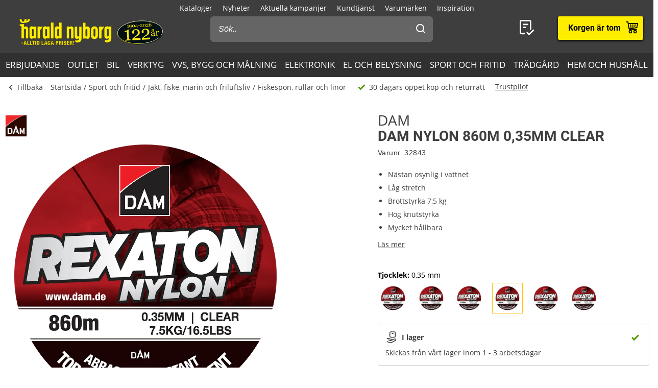

--- FILE ---
content_type: text/html; charset=utf-8
request_url: https://www.harald-nyborg.se/dam-nylon-860m-035mm-clear
body_size: 84094
content:
<!DOCTYPE html>
<html lang="sv" data-theme="3">
<head>
    <meta charset="utf-8" />
    <meta name="viewport" content="width=device-width, initial-scale=1.0" />

    <!-- Explicitly disallow crawling of the test site -->
    
    

    
    
                    <title data-react-helmet="true">DAM Nylon 860m 0,35mm Clear| Fiskelina | Harald Nyborg</title>
                    <meta data-react-helmet="true" name="description" content="Nylonlina, 0,35 mm tjock och 860 m lång. Nästan osynlig i vattnet, låg stretch och hög knutstyrka. Perfekt för sportfiske. Beställ din lina hos oss idag!"/><meta data-react-helmet="true" name="keywords" content=""/><meta data-react-helmet="true" property="og:title" content="DAM Nylon 860m 0,35mm Clear| Fiskelina | Harald Nyborg"/><meta data-react-helmet="true" property="og:description" content="Nylonlina, 0,35 mm tjock och 860 m lång. Nästan osynlig i vattnet, låg stretch och hög knutstyrka. Perfekt för sportfiske. Beställ din lina hos oss idag!"/><meta data-react-helmet="true" property="og:image" content="https://haraldnyborg.cdn.bizzkit.cloud/cc4e9ea9-75c6-444f-aa2e-01fe6a2f6705/pdp-large-webp/32843.webp"/><meta data-react-helmet="true" property="og:type" content="product"/><meta data-react-helmet="true" property="og:url" content="https://www.harald-nyborg.se/dam-nylon-860m-035mm-clear"/>
                    <link data-react-helmet="true" rel="canonical" href="https://www.harald-nyborg.se/dam-nylon-860m-035mm-clear"/><link data-react-helmet="true" rel="stylesheet" href="https://storage.googleapis.com/gowish-button-prod/css/gowish-iframe.css"/>
                    <script data-react-helmet="true" src="https://storage.googleapis.com/gowish-button-prod/js/gowish-iframe.js" data-use-btn="true" type="application/javascript" id="gowish-iframescript" defer="true"></script>                   
                
    
                        
                        <style data-styled="true" data-styled-version="6.1.14">.lgaBCa{width:100%;height:100%;background-color:rgba(0,0,0,0.7);display:flex;align-items:center;justify-content:center;position:fixed;top:0;left:0;z-index:9999;transition:200ms;opacity:0;visibility:hidden;}/*!sc*/
data-styled.g1[id="Spinner__Wrapper-sc-1buxsbs-0"]{content:"lgaBCa,"}/*!sc*/
.iOQXyz{width:34px;height:34px;border:8px solid rgba(255,255,255,0.5);border-top-color:#fff;border-radius:50%;animation:fEWCgj 1s infinite linear;}/*!sc*/
data-styled.g2[id="Spinner__Circle-sc-1buxsbs-1"]{content:"iOQXyz,"}/*!sc*/
.jrTrou{padding:0 10px;}/*!sc*/
data-styled.g3[id="grid__GridSection-sc-18ibg2x-0"]{content:"jrTrou,"}/*!sc*/
.hrnDze{display:block;position:relative;max-width:1450px;padding-left:10px;padding-right:10px;margin-top:0;margin-left:auto;margin-right:auto;box-sizing:border-box;}/*!sc*/
.grid__ContainerFluid-sc-18ibg2x-1 .grid__ContainerFluid-sc-18ibg2x-1{padding-left:5px;padding-right:5px;}/*!sc*/
data-styled.g4[id="grid__ContainerFluid-sc-18ibg2x-1"]{content:"hrnDze,"}/*!sc*/
.bciudR{display:flex;flex-wrap:wrap;align-items:stretch;margin-right:0px;margin-left:0px;justify-content:space-between;margin-bottom:24px;}/*!sc*/
@media (min-width:768px){.bciudR{display:flex;}}/*!sc*/
@media (min-width:1086px){.bciudR{display:flex;}}/*!sc*/
.fCqNNa{display:flex;flex-wrap:wrap;align-items:stretch;margin-right:0px;margin-left:0px;}/*!sc*/
@media (min-width:768px){.fCqNNa{display:flex;}}/*!sc*/
@media (min-width:1086px){.fCqNNa{display:flex;}}/*!sc*/
data-styled.g5[id="grid__Row-sc-18ibg2x-2"]{content:"bciudR,fCqNNa,"}/*!sc*/
.jVoPNB{display:block;position:relative;width:100%;min-height:1px;padding-left:0;padding-right:0;box-sizing:border-box;flex-grow:1;flex-basis:0;max-width:100%;}/*!sc*/
@media (min-width:768px){.jVoPNB{display:block;}}/*!sc*/
@media (min-width:1086px){.jVoPNB{display:block;}}/*!sc*/
data-styled.g6[id="grid__Column-sc-18ibg2x-3"]{content:"jVoPNB,"}/*!sc*/
.dDuRoq{display:inline-flex;justify-content:center;align-items:center;gap:var(--spacing-xs);padding:0 30px;height:40px;position:relative;box-sizing:border-box;font-weight:700;line-height:40px;white-space:nowrap;cursor:pointer;font-family:'Open Sans',Verdana,Arial,sans-serif;border-radius:4px;font-size:17px;background:#3E3E3E;color:#fff;color:#000;padding:0;height:auto;line-height:normal;font-weight:normal;box-shadow:none;text-transform:none;border:none;text-decoration:underline;background:transparent;}/*!sc*/
.dDuRoq >span{display:flex;align-items:center;}/*!sc*/
.dDuRoq:focus-visible{outline:2px solid currentColor;outline-offset:2px;outline-color:#000;}/*!sc*/
.dDuRoq:hover{background:#000;color:#fff;}/*!sc*/
.dDuRoq:active{background:#3E3E3E;color:#fff;}/*!sc*/
.dDuRoq,.dDuRoq:active,.dDuRoq:hover{border:none;background:none;border:none;color:#000;}/*!sc*/
.gimLqg{display:inline-flex;justify-content:center;align-items:center;gap:var(--spacing-xs);padding:0 30px;height:40px;position:relative;box-sizing:border-box;font-weight:700;line-height:40px;white-space:nowrap;cursor:pointer;font-family:'Open Sans',Verdana,Arial,sans-serif;border-radius:4px;font-size:17px;background:#3E3E3E;color:#fff;font-size:15px;color:#000;background:#FFED00;border:none;text-transform:uppercase;box-shadow:0px 1px 1px rgba(0,0,0,0.2),0px 1px 5px #ffc400,0px 1px 4px rgba(0,0,0,0.5);}/*!sc*/
.gimLqg >span{display:flex;align-items:center;}/*!sc*/
.gimLqg:focus-visible{outline:2px solid currentColor;outline-offset:2px;outline-color:#000;}/*!sc*/
.gimLqg:hover{background:#000;color:#fff;}/*!sc*/
.gimLqg:active{background:#3E3E3E;color:#fff;}/*!sc*/
.gimLqg:hover{background:#FFED00;color:#000;border:none;box-shadow:0px 1px 2px rgba(0,0,0,0.5),0px 1px 7px #ffc400,0px 1px 6px rgba(0,0,0,0.5);}/*!sc*/
.gimLqg:active{background:#FFED00;box-shadow:0px 1px 1px rgba(0,0,0,0.2),0px 1px 5px #ffc400,0px 1px 4px rgba(0,0,0,0.5);}/*!sc*/
.hQMdBy{display:inline-flex;justify-content:center;align-items:center;gap:var(--spacing-xs);padding:0 30px;height:40px;position:relative;box-sizing:border-box;font-weight:700;line-height:40px;white-space:nowrap;cursor:pointer;font-family:'Open Sans',Verdana,Arial,sans-serif;border-radius:4px;font-size:17px;background:#3E3E3E;color:#fff;font-size:16px;color:#000;background:#fff;border:none;box-shadow:0px 2px 4px rgba(0,0,0,0.5);font-family:"Roboto",Arial,sans-serif;line-height:41px;}/*!sc*/
.hQMdBy >span{display:flex;align-items:center;}/*!sc*/
.hQMdBy:focus-visible{outline:2px solid currentColor;outline-offset:2px;outline-color:#000;}/*!sc*/
.hQMdBy:hover{background:#000;color:#fff;}/*!sc*/
.hQMdBy:active{background:#3E3E3E;color:#fff;}/*!sc*/
.hQMdBy:hover{background:#fff;color:#000;border:none;box-shadow:0px 2px 9px rgba(0,0,0,0.803074);}/*!sc*/
.hQMdBy:active{color:#000;box-shadow:none;}/*!sc*/
data-styled.g25[id="Button__StyledButton-him6he-2"]{content:"dDuRoq,gimLqg,hQMdBy,"}/*!sc*/
.brWtCa{position:relative;display:flex;text-decoration:none;background:#FFED00;color:#000;font-weight:600;font-size:16px;line-height:26px;width:60px;height:60px;font-family:"Roboto",Arial,sans-serif;}/*!sc*/
.brWtCa svg{width:60px;height:26px;margin:17px 0;}/*!sc*/
data-styled.g37[id="MiniBasket__MobileLinkToBasket-lkox5t-1"]{content:"brWtCa,"}/*!sc*/
.eWMlzT{display:none;}/*!sc*/
@media (min-width:1086px){.eWMlzT{position:fixed;height:100vh;width:100%;top:0;left:0;z-index:1000;background-color:rgba(0,0,0,0.2);}}/*!sc*/
data-styled.g87[id="SearchBar__SearchOverlay-sc-1obzosy-0"]{content:"eWMlzT,"}/*!sc*/
.iMAWHL{border:1px solid #CCCCCC;border-radius:4px;font-size:16px;width:100%;height:40px;padding:10px;box-sizing:border-box;}/*!sc*/
.iMAWHL::placeholder{font-style:italic;}/*!sc*/
@media (min-width:1086px){.iMAWHL{height:50px;width:100%;box-sizing:border-box;z-index:1200;padding-left:16px;border-radius:6px;color:#fff;background:#656565;border:none;outline:none;}.iMAWHL::placeholder{color:#fff;font-style:italic;}}/*!sc*/
data-styled.g89[id="SearchBar__SearchInput-sc-1obzosy-2"]{content:"iMAWHL,"}/*!sc*/
.iWucrW{position:relative;}/*!sc*/
@media (max-width:1086px){.iWucrW{background:#fff;height:60px;padding:10px;width:100%;box-sizing:border-box;padding-left:10px;}}/*!sc*/
data-styled.g90[id="SearchBar__SearchInputWrapper-sc-1obzosy-3"]{content:"iWucrW,"}/*!sc*/
.iObOO{padding:12px;width:48px;height:50px;position:absolute;right:0px;top:0;background-color:transparent;z-index:1200;}/*!sc*/
@media (max-width:1086px){.iObOO{margin:5px;}}/*!sc*/
.iObOO svg{fill:#3e3e3e;}/*!sc*/
@media (min-width:1086px){.iObOO svg{fill:#fff;}}/*!sc*/
data-styled.g91[id="SearchBar__SearchSubmit-sc-1obzosy-4"]{content:"iObOO,"}/*!sc*/
@media (min-width:1086px){.lfnXkY{display:block;z-index:2001;width:403px;max-width:410px;width:100%;padding:0;}}/*!sc*/
@media (min-width:1200px){.lfnXkY{max-width:688px;}}/*!sc*/
data-styled.g92[id="SearchBar__SearchWrapper-sc-1obzosy-5"]{content:"lfnXkY,"}/*!sc*/
.gRVfjT{display:none;}/*!sc*/
@media (min-width:1400px){.gRVfjT{display:inline-block;}}/*!sc*/
data-styled.g96[id="FavoriteLink__Text-sc-7j4igf-1"]{content:"gRVfjT,"}/*!sc*/
.htuhyV{position:relative;display:flex;align-items:center;text-decoration:none;color:#fff;font-size:16px;line-height:26px;width:50px;font-family:"Roboto",Arial,sans-serif;}/*!sc*/
.htuhyV svg{margin:0 auto;width:23px;height:auto;padding-right:5px;display:block;}/*!sc*/
@media (min-width:1086px){.htuhyV{width:auto;height:auto;padding-right:15px;margin-right:30px;}.htuhyV svg{width:32px;height:30px;padding:0;padding-left:7px;position:relative;top:-1px;}}/*!sc*/
@media (min-width:1400px){.htuhyV{flex-wrap:wrap-reverse;justify-content:center;}}/*!sc*/
.htuhyV:visited,.htuhyV:active,.htuhyV a:hover{color:#fff;text-decoration:none;}/*!sc*/
data-styled.g97[id="FavoriteLink__Link-sc-7j4igf-2"]{content:"htuhyV,"}/*!sc*/
.dhiaYA{position:relative;width:100%;background:#fff;color:#000;position:absolute;top:60px;}/*!sc*/
@media (min-width:1086px){.dhiaYA{display:none;}}/*!sc*/
data-styled.g121[id="HNSearch__SearchBarWrapper-sc-2q5aim-0"]{content:"dhiaYA,"}/*!sc*/
.jJKcRs{width:100%;height:100%;max-width:400px;max-height:100%;padding:0;border:none;margin:0;overflow:hidden;box-sizing:border-box;position:fixed;left:0;top:0;z-index:100;background:#3E3E3E;transition:all cubic-bezier(0.73,0.09,0.21,0.96) 400ms;}/*!sc*/
@keyframes backdrop-fade{from{opacity:0;}to{opacity:var(--opacity-overlay);}}/*!sc*/
.jJKcRs::backdrop{background-color:black;pointer-events:none;animation:backdrop-fade cubic-bezier(0.73,0.09,0.21,0.96) 400ms forwards;}/*!sc*/
.jJKcRs[open]{transform:translate3d(0,0,0);}/*!sc*/
data-styled.g122[id="styles__Drawer-mp7x9e-0"]{content:"jJKcRs,"}/*!sc*/
.irchlr{width:60px;height:60px;}/*!sc*/
.irchlr svg{margin:0 auto;width:24px;height:24px;fill:#fff;display:block;}/*!sc*/
data-styled.g123[id="styles__Burger-mp7x9e-1"]{content:"irchlr,"}/*!sc*/
.jNyRFl{width:100%;height:60px;background-color:#303030;box-sizing:border-box;display:flex;align-items:center;justify-content:space-between;z-index:2;color:#fff;position:absolute;top:0;left:0;font-family:"Roboto",Arial,sans-serif;}/*!sc*/
.jNyRFl button{padding:0 30px;height:100%;display:flex;align-items:center;color:inherit;font-size:16px;}/*!sc*/
.jNyRFl button svg{width:20px;height:20px;fill:currentColor;}/*!sc*/
.jNyRFl button:first-child svg{margin-right:10px;}/*!sc*/
.jNyRFl button:last-child svg{margin-left:10px;}/*!sc*/
data-styled.g124[id="styles__Header-mp7x9e-2"]{content:"jNyRFl,"}/*!sc*/
.hFBjSh{padding:0 30px;font-weight:500;font-size:20px;}/*!sc*/
data-styled.g125[id="styles__Heading-mp7x9e-3"]{content:"hFBjSh,"}/*!sc*/
.jhbtlm{padding:60px 0px 80px;height:100%;box-sizing:border-box;overflow-y:auto;overflow-x:hidden;-webkit-overflow-scrolling:touch;}/*!sc*/
data-styled.g126[id="styles__ScrollArea-mp7x9e-4"]{content:"jhbtlm,"}/*!sc*/
.cbZUPc{padding-bottom:15px;margin-top:15px;border-top:1px solid #000;}/*!sc*/
data-styled.g127[id="styles__Border-mp7x9e-5"]{content:"cbZUPc,"}/*!sc*/
.iRFuln{margin-top:10px;}/*!sc*/
data-styled.g128[id="styles__List-mp7x9e-6"]{content:"iRFuln,"}/*!sc*/
.eEykAR{margin:0 10px;font-size:18px;line-height:26px;}/*!sc*/
.eEykAR >span,.eEykAR >a,.eEykAR >button{width:100%;height:50px;padding:0 30px;box-sizing:border-box;display:flex;align-items:center;color:#fff;font-size:18px;line-height:26px;}/*!sc*/
.eEykAR >span:active,.eEykAR >a:active,.eEykAR >button:active{background-color:#303030;}/*!sc*/
.eEykAR >span svg:last-child,.eEykAR >a svg:last-child,.eEykAR >button svg:last-child{margin-left:auto;width:20px;height:20px;transform:rotate(180deg);fill:currentColor;}/*!sc*/
.kaieqY{margin:0px;font-size:18px;line-height:26px;}/*!sc*/
.kaieqY >span,.kaieqY >a,.kaieqY >button{width:100%;height:50px;padding:0 30px;box-sizing:border-box;display:flex;align-items:center;color:#fff;font-size:18px;line-height:26px;}/*!sc*/
.kaieqY >span:active,.kaieqY >a:active,.kaieqY >button:active{background-color:#303030;}/*!sc*/
.kaieqY >span svg:last-child,.kaieqY >a svg:last-child,.kaieqY >button svg:last-child{margin-left:auto;width:20px;height:20px;transform:rotate(180deg);fill:currentColor;}/*!sc*/
data-styled.g129[id="styles__Item-mp7x9e-7"]{content:"eEykAR,kaieqY,"}/*!sc*/
.bVceND{background-color:#3E3E3E;position:absolute;top:0;left:0;z-index:2;width:100%;height:100%;max-width:400px;max-height:100%;padding:0;display:none;}/*!sc*/
data-styled.g131[id="styles__SubMenuSlide-mp7x9e-9"]{content:"bVceND,"}/*!sc*/
.lbRrpk{margin:0 10px;font-size:18px;line-height:26px;height:50px;padding:0 30px;box-sizing:border-box;display:flex;align-items:center;color:#fff;background-color:#303030;}/*!sc*/
data-styled.g133[id="styles__ViewAll-mp7x9e-11"]{content:"lbRrpk,"}/*!sc*/
.jZqxRC{padding:10px;position:absolute;top:10px;left:10px;z-index:5;background:#fff;transform:translateX(-200%);color:black;}/*!sc*/
.jZqxRC:focus{transform:translateX(0);}/*!sc*/
@media print{.jZqxRC{display:none;}}/*!sc*/
data-styled.g135[id="Header__SkipToContentLink-sc-1uxdvpd-0"]{content:"jZqxRC,"}/*!sc*/
.fJBSkh{background:#3E3E3E;color:#fff;width:100%;z-index:100;position:fixed;top:0px;display:flex;flex-direction:column;flex:0 0 100%;}/*!sc*/
@media (min-width:1086px){.fJBSkh{height:146px;position:absolute;display:block;}}/*!sc*/
@media print{.fJBSkh{display:none;}}/*!sc*/
data-styled.g136[id="Header__Wrapper-sc-1uxdvpd-1"]{content:"fJBSkh,"}/*!sc*/
.hDnGMc{display:flex;flex-direction:row;justify-content:space-between;width:60px;}/*!sc*/
@media (min-width:1086px){.hDnGMc{display:none;}}/*!sc*/
data-styled.g137[id="Header__LeftLinks-sc-1uxdvpd-2"]{content:"hDnGMc,"}/*!sc*/
.lkuKoA{display:flex;flex-direction:row;align-items:center;justify-content:space-between;width:100%;}/*!sc*/
@media (min-width:1086px){.lkuKoA{padding-top:32px;align-items:flex-start;}}/*!sc*/
data-styled.g139[id="Header__Center-sc-1uxdvpd-4"]{content:"lkuKoA,"}/*!sc*/
.gJANsg{display:inline-block;}/*!sc*/
@media (min-width:1086px){.gJANsg{width:25%;}}/*!sc*/
data-styled.g140[id="Header__LogoWrapper-sc-1uxdvpd-5"]{content:"gJANsg,"}/*!sc*/
.eJDDQq{display:none;width:auto;height:40px;}/*!sc*/
@media (min-width:375px){.eJDDQq{display:block;}}/*!sc*/
@media (min-width:1086px){.eJDDQq{width:180px;height:59px;position:relative;top:-5px;margin-left:30px;}}/*!sc*/
data-styled.g141[id="Header__LogoLink-sc-1uxdvpd-6"]{content:"eJDDQq,"}/*!sc*/
.hSuSCT{display:block;width:auto;height:40px;}/*!sc*/
@media (min-width:375px){.hSuSCT{display:none;}}/*!sc*/
data-styled.g142[id="Header__SmallLogoLink-sc-1uxdvpd-7"]{content:"hSuSCT,"}/*!sc*/
.hKYDRP{height:100%;width:100%;}/*!sc*/
data-styled.g143[id="Header__Logo-sc-1uxdvpd-8"]{content:"hKYDRP,"}/*!sc*/
.xkeBy{display:flex;flex-direction:row;justify-content:space-between;width:110px;}/*!sc*/
@media (min-width:1086px){.xkeBy{display:none;}}/*!sc*/
data-styled.g144[id="Header__RightLinks-sc-1uxdvpd-9"]{content:"xkeBy,"}/*!sc*/
.hyeigf{display:block;border-bottom:1px solid #979797;padding:10px 0;}/*!sc*/
@media (min-width:768px){.hyeigf{padding:0;padding-left:0;background-color:transparent;display:block;border:none;width:250px;padding-right:10px;}.hyeigf:first-child{width:190px;}}/*!sc*/
.MfZEQ{display:none;}/*!sc*/
@media (min-width:768px){.MfZEQ{padding:0;padding-left:0;background-color:transparent;display:block;border:none;}.MfZEQ:first-child{width:190px;}}/*!sc*/
data-styled.g147[id="Accordion__List-sc-1n0efsa-0"]{content:"hyeigf,MfZEQ,"}/*!sc*/
.eOYNlE{padding:0 25px;}/*!sc*/
@media (min-width:768px){.eOYNlE{padding:0;margin-bottom:40px;}}/*!sc*/
.gjyyNr{padding:0 10px;}/*!sc*/
@media (min-width:768px){.gjyyNr{padding:0;}}/*!sc*/
data-styled.g148[id="Accordion__Item-sc-1n0efsa-1"]{content:"eOYNlE,gjyyNr,"}/*!sc*/
.lkBMnQ{margin-left:auto;width:12px;height:7px;}/*!sc*/
.lkBMnQ svg{fill:#fff;stroke:white;display:block;}/*!sc*/
@media (min-width:768px){.lkBMnQ{display:none;}}/*!sc*/
data-styled.g149[id="Accordion__Arrow-sc-1n0efsa-2"]{content:"lkBMnQ,"}/*!sc*/
.izpxrD{padding:10px 0;display:flex;align-items:center;cursor:pointer;line-height:26px;font-size:17px;font-weight:500;font-family:"Roboto",Arial,sans-serif;font-size:18px;}/*!sc*/
@media (min-width:768px){.izpxrD{padding:1px 0;font-size:14px;}}/*!sc*/
@media (min-width:768px){.izpxrD{cursor:auto;padding:5px 0;font-size:18px;}}/*!sc*/
.dwYPuN{padding:10px 0;display:flex;align-items:center;cursor:pointer;line-height:26px;font-size:17px;}/*!sc*/
@media (min-width:768px){.dwYPuN{padding:1px 0;font-size:14px;}}/*!sc*/
data-styled.g150[id="Accordion__LinkStyled-sc-1n0efsa-3"]{content:"izpxrD,dwYPuN,"}/*!sc*/
.ctUZtX{justify-content:center;flex-direction:column;max-width:350px;padding:30px 25px;padding-bottom:10px;line-height:20px;}/*!sc*/
@media (min-width:768px){.ctUZtX{justify-content:start;padding:0;padding-bottom:30px;min-height:160px;}}/*!sc*/
@media (min-width:1200px){.ctUZtX{min-width:350px;}}/*!sc*/
data-styled.g151[id="NewsLetter__Wrapper-sc-1uzo8jv-0"]{content:"ctUZtX,"}/*!sc*/
.cWqsFF{font-weight:500;padding:5px 0 15px;font-family:"Roboto",Arial,sans-serif;font-size:18px;}/*!sc*/
@media (min-width:768px){.cWqsFF{padding-bottom:10px;}}/*!sc*/
data-styled.g152[id="NewsLetter__Title-sc-1uzo8jv-1"]{content:"cWqsFF,"}/*!sc*/
.gNtEQD{padding:0 15px;justify-content:center;width:100%;}/*!sc*/
data-styled.g153[id="NewsLetter__Button-sc-1uzo8jv-2"]{content:"gNtEQD,"}/*!sc*/
.gOMVRd{margin-bottom:15px;line-height:22px;}/*!sc*/
data-styled.g154[id="NewsLetter__Description-sc-1uzo8jv-3"]{content:"gOMVRd,"}/*!sc*/
.bOumin{width:100%;display:flex;flex-direction:column;align-items:center;justify-content:center;color:#000;background:#fff;padding-top:25px;font-size:12px;}/*!sc*/
@media (min-width:1086px){.bOumin{padding-top:20px;}}/*!sc*/
data-styled.g155[id="Bottom__Wrapper-puxp5k-0"]{content:"bOumin,"}/*!sc*/
.khMJJr{display:flex;flex-wrap:wrap;justify-content:center;align-items:center;padding:0 25px 0;max-width:none;background-color:#fff;}/*!sc*/
@media (min-width:1086px){.khMJJr{padding:0 20px 0;}}/*!sc*/
data-styled.g156[id="Bottom__LogoWrapper-puxp5k-1"]{content:"khMJJr,"}/*!sc*/
.jnIQKc{height:25px;max-width:55px;margin:5px 7px;}/*!sc*/
@media (min-width:1086px){.jnIQKc{max-width:55px;margin:15px 8px;}}/*!sc*/
.ePvltK{height:25px;max-width:40px;margin:5px 7px;}/*!sc*/
@media (min-width:1086px){.ePvltK{max-width:60px;margin:15px 8px;}}/*!sc*/
data-styled.g157[id="Bottom__BottomIcon-puxp5k-2"]{content:"jnIQKc,ePvltK,"}/*!sc*/
.hfKkHW{display:flex;flex-direction:column;justify-content:center;background-color:#3E3E3E;color:#fff;}/*!sc*/
@media (min-width:768px){.hfKkHW{padding:60px 0 0;}}/*!sc*/
@media print{.hfKkHW{display:none;}}/*!sc*/
data-styled.g158[id="Footer__Wrapper-bkiut6-0"]{content:"hfKkHW,"}/*!sc*/
.dxnaro{display:flex;flex-direction:column;width:100%;padding:0;}/*!sc*/
@media (min-width:768px){.dxnaro{align-items:center;padding:0 15px;}}/*!sc*/
data-styled.g159[id="Footer__StyledContainerFluid-bkiut6-1"]{content:"dxnaro,"}/*!sc*/
.iXDAcT{margin:50px auto 15px;width:auto;line-height:20px;}/*!sc*/
@media (min-width:768px){.iXDAcT{margin:60px auto 10px;width:270px;}}/*!sc*/
data-styled.g160[id="Footer__LogoWrapper-bkiut6-2"]{content:"iXDAcT,"}/*!sc*/
.dKzbdW{height:70px;}/*!sc*/
data-styled.g161[id="Footer__Logo-bkiut6-3"]{content:"dKzbdW,"}/*!sc*/
.LlmvW{margin:0 auto;padding-bottom:50px;line-height:20px;}/*!sc*/
.LlmvW a{text-decoration:underline;}/*!sc*/
@media (min-width:1086px){.LlmvW{display:flex;justify-content:center;margin:0;width:100%;}.LlmvW>a,.LlmvW>div{padding:0 5px;line-height:20px;}.LlmvW>a:not(:last-child):after,.LlmvW>div:not(:last-child):after{content:',';}}/*!sc*/
data-styled.g162[id="Footer__InformationWrapper-bkiut6-4"]{content:"LlmvW,"}/*!sc*/
.fxiawu{display:flex;flex-direction:column;width:100%;}/*!sc*/
@media (min-width:768px){.fxiawu{flex-direction:row;justify-content:center;width:auto;}}/*!sc*/
data-styled.g163[id="Footer__AccordionRowWrap-bkiut6-5"]{content:"fxiawu,"}/*!sc*/
.jNpTBf{width:100%;padding:0 25px;display:flex;justify-content:center;box-sizing:border-box;}/*!sc*/
@media (min-width:768px){.jNpTBf{padding:0;justify-content:start;height:30px;}}/*!sc*/
data-styled.g164[id="Footer__SocialWrapper-bkiut6-6"]{content:"jNpTBf,"}/*!sc*/
.gfICww{width:30px;height:30px;margin-right:15px;}/*!sc*/
.gfICww svg{max-width:30px;max-height:30px;}/*!sc*/
data-styled.g165[id="Footer__SocialIcon-bkiut6-7"]{content:"gfICww,"}/*!sc*/
.jPGaiZ{display:none;line-height:20px;}/*!sc*/
@media (min-width:1200px){.jPGaiZ{display:flex;flex-wrap:nowrap;}}/*!sc*/
data-styled.g166[id="Breadcrumb__List-sc-1cnc3di-0"]{content:"jPGaiZ,"}/*!sc*/
.xbObb{flex-shrink:0;}/*!sc*/
.xbObb:after{content:'/';margin:0 5px;}/*!sc*/
.xbObb:last-child:after{display:none;}/*!sc*/
data-styled.g167[id="Breadcrumb__Item-sc-1cnc3di-1"]{content:"xbObb,"}/*!sc*/
.deqlgi{display:none;}/*!sc*/
@media (min-width:1086px){.deqlgi{display:flex;flex-direction:column;align-items:center;flex-direction:row;}}/*!sc*/
@media (min-width:1086px){.drXQea{display:none;display:flex;flex-direction:column;align-items:center;flex-direction:row;}}/*!sc*/
data-styled.g168[id="Usp__List-sc-2ljg3-0"]{content:"deqlgi,drXQea,"}/*!sc*/
.bFMFdp{line-height:20px;margin-top:25px;display:flex;align-items:center;font-weight:bold;flex-shrink:0;}/*!sc*/
@media (min-width:1086px){.bFMFdp{margin-top:0;margin-left:40px;font-weight:normal;}}/*!sc*/
.bFMFdp:first-child{margin:0;}/*!sc*/
.bFMFdp svg{margin-right:7px;width:15px;height:14px;}/*!sc*/
data-styled.g169[id="Usp__Item-sc-2ljg3-1"]{content:"bFMFdp,"}/*!sc*/
.kLHRGB{display:none;margin-top:25px;height:20px;}/*!sc*/
@media (min-width:1086px){.kLHRGB{display:block;margin-top:-2px;margin-left:20px;width:300px;}}/*!sc*/
.kLHRGB a{text-decoration:underline;}/*!sc*/
.kEzngR{display:block;margin-top:25px;height:20px;}/*!sc*/
@media (min-width:1086px){.kEzngR{display:block;margin-top:-2px;margin-left:20px;width:300px;}}/*!sc*/
.kEzngR a{text-decoration:underline;}/*!sc*/
data-styled.g170[id="Usp__TrustBoxWrap-sc-2ljg3-2"]{content:"kLHRGB,kEzngR,"}/*!sc*/
.ePRTHp{width:22px;height:20px;fill:#3E3E3E;}/*!sc*/
data-styled.g171[id="PageHeader__BackArrow-hmn1u1-0"]{content:"ePRTHp,"}/*!sc*/
.YrUas{padding:10px 0;max-width:1430px;margin:0 auto;color:#3E3E3E;line-height:20px;display:flex;flex-direction:column;overflow-x:auto;}/*!sc*/
@media (min-width:1086px){.YrUas{flex-direction:row;align-items:center;}}/*!sc*/
@media print{.YrUas{display:none;}}/*!sc*/
data-styled.g173[id="PageHeader__Wrapper-hmn1u1-2"]{content:"YrUas,"}/*!sc*/
.gWqARV{display:none;}/*!sc*/
@media (min-width:1086px){.gWqARV{flex-grow:1;display:block;}}/*!sc*/
data-styled.g174[id="PageHeader__Spacer-hmn1u1-3"]{content:"gWqARV,"}/*!sc*/
.eGamAm{display:flex;align-items:center;margin-right:15px;font-size:14px;text-decoration:none;color:#3E3E3E;font-weight:500;line-height:20px;height:20px;}/*!sc*/
@media (min-width:1200px){.eGamAm{display:none;}}/*!sc*/
.kbhgjK{display:flex;align-items:center;margin-right:15px;font-size:14px;text-decoration:none;color:#3E3E3E;font-weight:500;line-height:20px;height:20px;display:none;}/*!sc*/
@media (min-width:1200px){.kbhgjK{display:flex;}}/*!sc*/
data-styled.g175[id="PageHeader__BackButton-hmn1u1-4"]{content:"eGamAm,kbhgjK,"}/*!sc*/
.bFmgvh{display:flex;align-items:center;margin-left:-5px;}/*!sc*/
@media (min-width:1200px){.bFmgvh{display:none;}}/*!sc*/
data-styled.g177[id="PageHeader__MobileLinks-hmn1u1-6"]{content:"bFmgvh,"}/*!sc*/
.dNrlMD{display:flex;align-items:center;cursor:pointer;font-size:14px;line-height:20px;color:#3E3E3E;font-weight:400;flex-shrink:0;}/*!sc*/
@media (min-width:1200px){.dNrlMD{display:none;}}/*!sc*/
data-styled.g178[id="PageHeader__GoBackMobile-hmn1u1-7"]{content:"dNrlMD,"}/*!sc*/
.dPdVGj{background-color:#F5F5F5;padding:40px 0;}/*!sc*/
@media (min-width:768px){.dPdVGj{height:110px;}}/*!sc*/
@media print{.dPdVGj{display:none;}}/*!sc*/
data-styled.g179[id="PageFooter__Aside-qqwyyt-0"]{content:"dPdVGj,"}/*!sc*/
.kUgNur{display:flex;align-items:center;justify-content:space-evenly;}/*!sc*/
data-styled.g180[id="PageFooter__Desktop-qqwyyt-1"]{content:"kUgNur,"}/*!sc*/
.ivSHEy{display:flex;flex-direction:column;align-items:center;min-height:108px;}/*!sc*/
@media (min-width:768px){.ivSHEy{display:none;}}/*!sc*/
data-styled.g181[id="PageFooter__Mobile-qqwyyt-2"]{content:"ivSHEy,"}/*!sc*/
.eqAuQG{height:110px;font-size:14px;line-height:20px;padding-bottom:40px;text-align:center;}/*!sc*/
@media (min-width:768px){.eqAuQG{padding:0;width:140px;margin:0 auto;}}/*!sc*/
data-styled.g182[id="PageFooter__UspElement-qqwyyt-3"]{content:"eqAuQG,"}/*!sc*/
.bqyHTu{display:none;padding:0;}/*!sc*/
@media (min-width:768px){.bqyHTu{display:block;}}/*!sc*/
.bqyHTu a{text-decoration:underline;}/*!sc*/
data-styled.g183[id="PageFooter__TrustBoxWrap-qqwyyt-4"]{content:"bqyHTu,"}/*!sc*/
.gZMvOa{height:100%;}/*!sc*/
data-styled.g184[id="PageFooter__UspIcon-qqwyyt-5"]{content:"gZMvOa,"}/*!sc*/
.kQxJK{padding:0 25px 0;background-color:#fff;border-bottom:1px solid #CCCCCC;}/*!sc*/
@media (min-width:1086px){.kQxJK{margin:20px 0 0;padding-bottom:20px;border:none;padding:0;}}/*!sc*/
data-styled.g209[id="tabStyles__TabsStyled-qv5wiq-0"]{content:"kQxJK,"}/*!sc*/
.gZvIrK{display:flex;justify-content:center;align-items:center;border-bottom:1px solid #CCCCCC;background-color:#fff;}/*!sc*/
data-styled.g210[id="tabStyles__TabTitles-qv5wiq-1"]{content:"gZvIrK,"}/*!sc*/
.iGLTOd{cursor:pointer;text-transform:uppercase;font-size:14px;line-height:20px;display:none;align-items:center;padding:8px 15px;border-bottom:3px solid #fff;border-bottom:3px solid #FFC000;}/*!sc*/
@media (min-width:1086px){.iGLTOd{display:flex;color:#000;}}/*!sc*/
@media (min-width:1200px){.iGLTOd{padding:0 25px;line-height:36px;}}/*!sc*/
.gUNibI{cursor:pointer;text-transform:uppercase;font-size:14px;line-height:20px;display:none;align-items:center;padding:8px 15px;border-bottom:3px solid #fff;}/*!sc*/
@media (min-width:1086px){.gUNibI{display:flex;color:#595959;}}/*!sc*/
@media (min-width:1200px){.gUNibI{padding:0 25px;line-height:36px;}}/*!sc*/
data-styled.g211[id="tabStyles__TabTitle-qv5wiq-2"]{content:"iGLTOd,gUNibI,"}/*!sc*/
.bPaVHH{display:flex;align-items:flex-start;justify-content:center;background-color:#fff;}/*!sc*/
@media (min-width:1086px){.bPaVHH{padding-bottom:20px;}}/*!sc*/
data-styled.g212[id="tabStyles__TabBottomWrapper-qv5wiq-3"]{content:"bPaVHH,"}/*!sc*/
.huhwjk{padding:30px 15px 20px;width:100%;max-width:1260px;}/*!sc*/
.huhwjk ul{padding-left:20px;}/*!sc*/
data-styled.g213[id="tabStyles__TabContents-qv5wiq-4"]{content:"huhwjk,"}/*!sc*/
.hYiioW{display:none;}/*!sc*/
@media (min-width:1086px){.hYiioW{display:block;max-width:1430px;margin:0 auto;}}/*!sc*/
data-styled.g214[id="tabStyles__TabsWrapper-qv5wiq-5"]{content:"hYiioW,"}/*!sc*/
.gSDRmG{width:24px;height:20px;color:black;transform:rotate(-180deg);}/*!sc*/
.fQfkoe{width:24px;height:20px;color:black;}/*!sc*/
data-styled.g215[id="tabStyles__ArrowIcon-qv5wiq-6"]{content:"gSDRmG,fQfkoe,"}/*!sc*/
.bmdYuz{display:block;color:#fff;}/*!sc*/
@media (min-width:1086px){.bmdYuz{display:none;}}/*!sc*/
data-styled.g216[id="tabStyles__AccordionWrapper-qv5wiq-7"]{content:"bmdYuz,"}/*!sc*/
.eTceLP{cursor:pointer;text-transform:uppercase;padding:14px 0;display:flex;align-items:center;justify-content:space-between;font-size:14px;line-height:22px;}/*!sc*/
@media (min-width:1086px){.eTceLP{display:none;}}/*!sc*/
data-styled.g217[id="tabStyles__AccordionTitle-qv5wiq-8"]{content:"eTceLP,"}/*!sc*/
.bWZQuy{padding:0px 0 12px;}/*!sc*/
.bWZQuy ul{padding-left:20px;}/*!sc*/
@media (min-width:1086px){.bWZQuy{padding:0 10px 12px;}}/*!sc*/
data-styled.g218[id="tabStyles__AccordionContents-qv5wiq-9"]{content:"bWZQuy,"}/*!sc*/
.kmLCIb{color:#3e3e3e;border-top:1px solid #d0d0ce;}/*!sc*/
.kmLCIb:last-child{border-bottom:none;}/*!sc*/
data-styled.g219[id="tabStyles__SingleAccordionBlockStyled-qv5wiq-10"]{content:"kmLCIb,"}/*!sc*/
.ddKdNy{display:block;fill:currentColor;}/*!sc*/
.ddKdNy>svg{display:block;width:100%;height:100%;transform:rotate(var(--rotate,0deg));}/*!sc*/
.ddKdNy.sizeSm{width:var(--icon-size-sm);height:var(--icon-size-sm);}/*!sc*/
.ddKdNy.sizeMd{width:var(--icon-size-md);height:var(--icon-size-md);}/*!sc*/
.ddKdNy.sizeLg{width:var(--icon-size-lg);height:var(--icon-size-lg);}/*!sc*/
@media (max-width:576px){.ddKdNy .mobileSizeSm{width:var(--icon-size-sm);height:var(--icon-size-sm);}.ddKdNy .mobileSizeMd{width:var(--icon-size-md);height:var(--icon-size-md);}.ddKdNy .mobileSizeLg{width:var(--icon-size-lg);height:var(--icon-size-lg);}}/*!sc*/
data-styled.g446[id="Iconstyles__StyledIcon-sc-2rbx6t-0"]{content:"ddKdNy,"}/*!sc*/
.jIhZWT{box-sizing:border-box;width:100%;overflow:hidden;--slide-count:3;}/*!sc*/
data-styled.g472[id="Carousel__SliderWrapper-sc-1mipdg5-0"]{content:"jIhZWT,"}/*!sc*/
.eumCQn{transform:translate3d(0,0,0);flex:0 0 calc(var(--slide-size) - 1px);min-width:0;padding-right:var(--slide-spacing);}/*!sc*/
data-styled.g473[id="Carousel__Slide-sc-1mipdg5-1"]{content:"eumCQn,"}/*!sc*/
.itAxZh{--slide-width:100%;width:var(--slide-width);--slide-spacing:10px;--slide-size:calc((var(--slide-width) / var(--slide-count)) - var(--slide-spacing));margin:0px 5px;position:relative;}/*!sc*/
data-styled.g474[id="Carousel__Section-sc-1mipdg5-2"]{content:"itAxZh,"}/*!sc*/
.eNBPUN{overflow:hidden;}/*!sc*/
data-styled.g475[id="Carousel__ViewPort-sc-1mipdg5-3"]{content:"eNBPUN,"}/*!sc*/
.eLyUHN{display:flex;list-style:none;}/*!sc*/
data-styled.g476[id="Carousel__Container-sc-1mipdg5-4"]{content:"eLyUHN,"}/*!sc*/
.ipdzTP{background:var(--color-background-neutral-default);max-width:var(--dialog-size-850);max-height:calc(100% - 40px);width:calc(100vw - 40px);background:var(--color-background-neutral-default);border:var(--border-size-sm) solid var(--color-border-weak);padding:0;margin:auto;transition-property:display,overlay;transition-timing-function:var(--ease-base);transition-duration:1ms;}/*!sc*/
.ipdzTP::backdrop{background-color:rgba(0,0,0,0.3);transition-property:display,overlay;transition-timing-function:var(--ease-base);transition-duration:1ms;}/*!sc*/
@media (max-width:576px){.ipdzTP.fullScreenOnMobile{margin:0;border:none;}.ipdzTP.fullScreenOnMobile:modal{width:100vw;height:100vh;max-width:100vw;max-height:100vh;}}/*!sc*/
data-styled.g694[id="Modalstyles__Dialog-b3ejgf-0"]{content:"ipdzTP,"}/*!sc*/
.jKlEWF.contentCentered{display:flex;justify-content:center;align-items:center;}/*!sc*/
data-styled.g695[id="Modalstyles__Content-b3ejgf-1"]{content:"jKlEWF,"}/*!sc*/
.kqKccF{position:absolute;top:0;right:0;z-index:2;padding:15px;}/*!sc*/
data-styled.g696[id="Modalstyles__CloseButton-b3ejgf-2"]{content:"kqKccF,"}/*!sc*/
.hEXUme{flex:0 1 auto;padding:20px 20px;}/*!sc*/
@media (min-width:768px){.hEXUme{padding:30px 40px;flex:1 1 auto;height:auto;}}/*!sc*/
data-styled.g697[id="Modalstyles__ModalContent-b3ejgf-3"]{content:"hEXUme,"}/*!sc*/
.jnlOYs{position:relative;display:flex;flex-direction:column;border-radius:0px;box-shadow:none;}/*!sc*/
data-styled.g698[id="Modalstyles__ModalBox-b3ejgf-4"]{content:"jnlOYs,"}/*!sc*/
.fjfqVV{color:#3E3E3E;background-color:#fff;padding-top:120px;}/*!sc*/
@media (min-width:1086px){.fjfqVV{padding-top:151px;}}/*!sc*/
.fjfqVV .font-size-xxxxlarge,.fjfqVV .font-size-xxxlarge,.fjfqVV .font-size-xxlarge,.fjfqVV .font-size-xlarge,.fjfqVV .font-size-large,.fjfqVV h1.a-text-child,.fjfqVV h2.a-text-child,.fjfqVV h1,.fjfqVV h2{font-weight:700;}/*!sc*/
.fjfqVV .color-color-1-bg.color-color-1-bg{background-color:#FFC000;}/*!sc*/
.fjfqVV .color-color-2-bg.color-color-2-bg{background-color:#FFED00;}/*!sc*/
@media print{.fjfqVV{background-color:white;padding-top:24px;}}/*!sc*/
data-styled.g700[id="ContentWrapper__Theme-sc-1i7vyu4-0"]{content:"fjfqVV,"}/*!sc*/
.bzRGaU{left:0;opacity:1;z-index:1000;display:none;}/*!sc*/
.bzRGaU.show{display:block;}/*!sc*/
data-styled.g701[id="ContentWrapper__Overlay-sc-1i7vyu4-1"]{content:"bzRGaU,"}/*!sc*/
.iZoipb :focus-visible{outline:auto;}/*!sc*/
data-styled.g703[id="ContentWrapper__MainContent-sc-1i7vyu4-3"]{content:"iZoipb,"}/*!sc*/
@keyframes fEWCgj{0%{transform:rotate(0deg);}100%{transform:rotate(360deg);}}/*!sc*/
data-styled.g707[id="sc-keyframes-fEWCgj"]{content:"fEWCgj,"}/*!sc*/
.fSqnvk{display:flex;justify-content:center;flex-wrap:wrap;max-width:100%;margin:0 auto;background-color:#fff;}/*!sc*/
@media (min-width:1086px){.fSqnvk{padding-top:34px;}}/*!sc*/
data-styled.g767[id="styles__Wrapper-sc-11ptekn-0"]{content:"fSqnvk,"}/*!sc*/
.bLLOBx{width:100%;box-sizing:border-box;max-width:1430px;padding:0 25px;position:relative;}/*!sc*/
@media (min-width:1086px){.bLLOBx{display:flex;justify-content:space-between;padding:0 10px;}}/*!sc*/
data-styled.g768[id="styles__Container-sc-11ptekn-1"]{content:"bLLOBx,"}/*!sc*/
@media (min-width:1086px){.aQinY{margin-bottom:50px;}}/*!sc*/
data-styled.g769[id="styles__DetailsWrapper-sc-11ptekn-2"]{content:"aQinY,"}/*!sc*/
.gxjheV{display:flex;flex-direction:column;line-height:20px;}/*!sc*/
@media (min-width:1086px){.gxjheV{width:530px;max-width:530px;position:relative;padding-left:30px;}}/*!sc*/
@media (min-width:1200px){.gxjheV{padding-left:0;display:block;}}/*!sc*/
data-styled.g770[id="styles__DetailsContainer-sc-11ptekn-3"]{content:"gxjheV,"}/*!sc*/
.bDfUrl{display:flex;flex-direction:column;order:6;margin:0 0 20px;position:relative;}/*!sc*/
@media (min-width:1086px){.bDfUrl{display:flex;margin:0 0 20px;order:3;}}/*!sc*/
.gxSwvl{display:flex;flex-direction:column;order:2;margin:0 0 20px;margin:0 0 30px;position:relative;}/*!sc*/
@media (min-width:1086px){.gxSwvl{display:flex;margin:0 0 20px;order:3;}}/*!sc*/
.jvytSk{display:flex;flex-direction:column;order:4;margin:0 0 20px;margin:0 0 25px;position:relative;}/*!sc*/
@media (min-width:1086px){.jvytSk{display:flex;margin:0 0 20px;order:4;}}/*!sc*/
.dlerJh{display:flex;flex-direction:column;order:3;position:relative;}/*!sc*/
@media (min-width:1086px){.dlerJh{display:flex;margin:0;order:5;}}/*!sc*/
.faMlV{display:flex;flex-direction:column;order:4;margin:0 0 8px 0;position:relative;}/*!sc*/
@media (min-width:1086px){.faMlV{display:flex;margin:0;order:5;}}/*!sc*/
.duRKga{display:flex;flex-direction:column;order:4;margin:0;position:relative;}/*!sc*/
@media (min-width:1086px){.duRKga{display:flex;margin:0;order:6;}}/*!sc*/
data-styled.g771[id="styles__Detail-sc-11ptekn-4"]{content:"bDfUrl,gxSwvl,jvytSk,dlerJh,faMlV,duRKga,"}/*!sc*/
.lgTvwJ{display:flex;flex-direction:column;}/*!sc*/
@media (min-width:1086px){.lgTvwJ{flex-direction:row;justify-content:space-between;}.lgTvwJ >*{width:48%;}}/*!sc*/
@media (max-width:1086px){.lgTvwJ >*:not(:last-child){margin-bottom:1rem;}}/*!sc*/
data-styled.g772[id="styles__HNButtons-sc-11ptekn-5"]{content:"lgTvwJ,"}/*!sc*/
.ebzjuQ{font-size:20px;line-height:26px;margin-bottom:5px;text-transform:uppercase;font-weight:700;}/*!sc*/
@media (min-width:1086px){.ebzjuQ{font-size:28px;line-height:34px;color:#3E3E3E;}}/*!sc*/
data-styled.g773[id="styles__Title-sc-11ptekn-6"]{content:"ebzjuQ,"}/*!sc*/
.eiVzOz{margin-bottom:20px;font-family:Arial,sans-serif;letter-spacing:0.03em;}/*!sc*/
data-styled.g774[id="styles__ProductNumber-sc-11ptekn-7"]{content:"eiVzOz,"}/*!sc*/
.jRnkiU{list-style-type:disc;margin-bottom:10px;}/*!sc*/
.jRnkiU>li{display:list-item;margin-left:20px;line-height:26px;}/*!sc*/
data-styled.g775[id="styles__SellingPointsWrap-sc-11ptekn-8"]{content:"jRnkiU,"}/*!sc*/
.khDFpT{display:none;}/*!sc*/
@media (min-width:1086px){.khDFpT{margin-bottom:20px;display:inline-block;}}/*!sc*/
data-styled.g776[id="styles__SellingPointsBtnWrap-sc-11ptekn-9"]{content:"khDFpT,"}/*!sc*/
.kYkRIw{font-size:14px;color:#3E3E3E;}/*!sc*/
data-styled.g777[id="styles__SellingPointsBtn-sc-11ptekn-10"]{content:"kYkRIw,"}/*!sc*/
.gtaNGG{display:flex;margin-top:0px;margin-bottom:0px;}/*!sc*/
@media (min-width:768px){.gtaNGG{margin:0px;}}/*!sc*/
data-styled.g779[id="styles__VariantWrapper-sc-11ptekn-12"]{content:"gtaNGG,"}/*!sc*/
.PGhyc{text-align:center;font-size:26px;line-height:30px;font-weight:bold;font-family:Roboto,sans-serif;}/*!sc*/
@media (min-width:1086px){.PGhyc{text-align:left;font-size:36px;line-height:42px;}}/*!sc*/
data-styled.g780[id="styles__PriceText-sc-11ptekn-13"]{content:"PGhyc,"}/*!sc*/
.fjDwud{text-align:center;font-size:16px;line-height:26px;display:none;font-family:Roboto,sans-serif;margin-left:8px;}/*!sc*/
@media (min-width:1086px){.fjDwud{text-align:left;}}/*!sc*/
data-styled.g781[id="styles__BeforePrice-sc-11ptekn-14"]{content:"fjDwud,"}/*!sc*/
.bAfMud{text-decoration:line-through;padding-right:10px;}/*!sc*/
data-styled.g782[id="styles__CrossedPrice-sc-11ptekn-15"]{content:"bAfMud,"}/*!sc*/
.gGusDY{display:flex;flex-direction:column;width:100%;}/*!sc*/
data-styled.g784[id="styles__StockInfoWrapper-sc-11ptekn-17"]{content:"gGusDY,"}/*!sc*/
.fJPLVt{background-color:#e0e0e0;width:100%;height:1px;}/*!sc*/
data-styled.g785[id="styles__Divider-sc-11ptekn-18"]{content:"fJPLVt,"}/*!sc*/
.gaYPsq{background:white;border:1px solid #e0e0e0;width:100%;border-radius:5px;}/*!sc*/
data-styled.g786[id="styles__StockInfoBox-sc-11ptekn-19"]{content:"gaYPsq,"}/*!sc*/
.kdXJjE{padding:14px;}/*!sc*/
data-styled.g787[id="styles__StockInfoContent-sc-11ptekn-20"]{content:"kdXJjE,"}/*!sc*/
.RDydW{line-height:22px;white-space:pre-wrap;color:#3E3E3E;display:flex;justify-content:space-between;align-items:center;width:100%;margin-bottom:8px;}/*!sc*/
data-styled.g788[id="styles__StockInfoHeader-sc-11ptekn-21"]{content:"RDydW,"}/*!sc*/
.ezyWmQ{height:15px;width:15px;margin-right:5px;}/*!sc*/
data-styled.g794[id="styles__Checkmark-sc-11ptekn-27"]{content:"ezyWmQ,"}/*!sc*/
.jbscio{justify-content:center;font-weight:800;box-shadow:0 1px 1px rgba(0,0,0,0.5),0 1px 4px rgba(0,0,0,0.5);min-width:100%;}/*!sc*/
@media (min-width:1086px){.jbscio{flex-grow:1;padding:5px 0;box-sizing:content-box;min-width:auto;}}/*!sc*/
data-styled.g797[id="styles__AddToBasket-sc-11ptekn-30"]{content:"jbscio,"}/*!sc*/
.eOFXid{display:flex;justify-content:space-between;}/*!sc*/
@media (min-width:1086px){.eOFXid{max-width:530px;}}/*!sc*/
data-styled.g799[id="styles__UtilityWrapper-sc-11ptekn-32"]{content:"eOFXid,"}/*!sc*/
.hZHNmx{width:100%;margin:0 auto;line-height:20px;white-space:pre-line;}/*!sc*/
@media (min-width:1086px){.hZHNmx{max-width:700px;}}/*!sc*/
data-styled.g805[id="styles__TabWrapper-sc-11ptekn-38"]{content:"hZHNmx,"}/*!sc*/
.ddwffU a{color:#06c;text-decoration:underline;}/*!sc*/
data-styled.g806[id="styles__TabWrapperDescription-sc-11ptekn-39"]{content:"ddwffU,"}/*!sc*/
.gOrXPF .slick-slider{margin:0;}/*!sc*/
.gOrXPF .slick-slide{max-width:60px;}/*!sc*/
data-styled.g822[id="styles__SiblingsWrapper-sc-11ptekn-55"]{content:"gOrXPF,"}/*!sc*/
.gElEjn{margin-bottom:5px;color:#000;}/*!sc*/
data-styled.g823[id="styles__SiblingsText-sc-11ptekn-56"]{content:"gElEjn,"}/*!sc*/
.fLpFlS{display:flex;align-items:center;justify-content:center;width:60px;height:60px;padding:5px;box-sizing:border-box;border:1px solid #fff;}/*!sc*/
.fLpFlS>img{max-height:100%;object-fit:contain;}/*!sc*/
.kJLVRH{display:flex;align-items:center;justify-content:center;width:60px;height:60px;padding:5px;box-sizing:border-box;border:1px solid #FFC000;}/*!sc*/
.kJLVRH>img{max-height:100%;object-fit:contain;}/*!sc*/
data-styled.g824[id="styles__Sibling-sc-11ptekn-57"]{content:"fLpFlS,kJLVRH,"}/*!sc*/
.eRRRym{width:100%;}/*!sc*/
data-styled.g830[id="styles__TabsWrap-sc-11ptekn-63"]{content:"eRRRym,"}/*!sc*/
.kyQFml{display:flex;align-items:center;}/*!sc*/
data-styled.g837[id="styles__StockInfoIconWrapper-sc-11ptekn-70"]{content:"kyQFml,"}/*!sc*/
.cHQWgQ{width:24px;height:24px;margin-right:8px;}/*!sc*/
data-styled.g838[id="styles__StockInfoIcon-sc-11ptekn-71"]{content:"cHQWgQ,"}/*!sc*/
.crDTfC{font-size:14px;padding-top:5px;text-align:center;}/*!sc*/
@media (min-width:768px){.crDTfC{text-align:left;}}/*!sc*/
data-styled.g840[id="styles__UnitPrice-sc-11ptekn-73"]{content:"crDTfC,"}/*!sc*/
.mcpxh{display:block;margin-bottom:5px;font-size:20px;}/*!sc*/
@media (min-width:1086px){.mcpxh{font-size:28px;}}/*!sc*/
data-styled.g842[id="styles__TextLink-sc-11ptekn-75"]{content:"mcpxh,"}/*!sc*/
.jQPjuF{--slide-count:5;}/*!sc*/
@media (min-width:576px){.jQPjuF{--slide-count:7;}}/*!sc*/
.jQPjuF section{--slide-spacing:2px;margin:0;}/*!sc*/
data-styled.g846[id="SiblingSlider__StyledCarousel-iy52en-0"]{content:"jQPjuF,"}/*!sc*/
.fYoEDt :focus-visible{outline-offset:-2px;}/*!sc*/
.fYoEDt>a{display:block;}/*!sc*/
data-styled.g847[id="SiblingSlider__StyledSlide-iy52en-1"]{content:"fYoEDt,"}/*!sc*/
.feIeCg{background:transparent;padding:7px 14px;border-radius:4px;gap:12px;display:flex;align-items:center;justify-content:center;border:1px solid black;font-size:17px;color:black;}/*!sc*/
.feIeCg:hover{box-shadow:2px 2px 10px -8px rgba(0,0,0,0.75);}/*!sc*/
data-styled.g848[id="NeutralButton__Wrapper-sc-18ta3mw-0"]{content:"feIeCg,"}/*!sc*/
.hGIAnl{width:20px;height:20px;}/*!sc*/
data-styled.g849[id="NeutralButton__Icon-sc-18ta3mw-1"]{content:"hGIAnl,"}/*!sc*/
.fBgRgJ{position:absolute;z-index:100;top:-100px;left:15px;display:flex;justify-content:center;align-items:center;padding:20px;color:#fff;background-color:#3E3E3E;opacity:0;transition:opacity 0.5s ease;pointer-events:none;}/*!sc*/
@media (min-width:1086px){.fBgRgJ{padding:25px 50px;}}/*!sc*/
data-styled.g850[id="ProductAddedPopup__PopupWrapper-sc-1efu1h-0"]{content:"fBgRgJ,"}/*!sc*/
.bIjWuL{width:32px;height:32px;margin-right:10px;}/*!sc*/
@media (min-width:768px){.bIjWuL{width:40px;height:40px;}}/*!sc*/
data-styled.g851[id="ProductAddedPopup__Checkmark-sc-1efu1h-1"]{content:"bIjWuL,"}/*!sc*/
.fcGCAm{font-size:20px;line-height:34px;color:#fff;}/*!sc*/
@media (min-width:768px){.fcGCAm{font-size:28px;}}/*!sc*/
data-styled.g852[id="ProductAddedPopup__PopupText-sc-1efu1h-2"]{content:"fcGCAm,"}/*!sc*/
.gSDGMk{display:flex;}/*!sc*/
data-styled.g853[id="VariantSelector__SelectorWrapper-ksez7m-0"]{content:"gSDGMk,"}/*!sc*/
.fPJexZ input::-webkit-inner-spin-button,.fPJexZ input::-webkit-outer-spin-button{-webkit-appearance:none;margin:0;}/*!sc*/
.fPJexZ input[type='number']{-moz-appearance:textfield;}/*!sc*/
data-styled.g854[id="VariantSelector__AmountInputWrapper-ksez7m-1"]{content:"fPJexZ,"}/*!sc*/
.dyJiWu{display:flex;}/*!sc*/
data-styled.g855[id="VariantSelector__VariantInputWrapper-ksez7m-2"]{content:"dyJiWu,"}/*!sc*/
.jOufEv{width:50px;height:40px;margin-right:10px;color:#000;font-weight:700;font-size:18px;line-height:26px;text-align:center;border:1px solid #cccccc;background-color:#fff;box-sizing:border-box;}/*!sc*/
@media (min-width:768px){.jOufEv{margin:0 5px;}}/*!sc*/
data-styled.g856[id="VariantSelector__AmountInput-ksez7m-3"]{content:"jOufEv,"}/*!sc*/
.lfQvsk{display:none;justify-content:center;align-items:center;width:40px;height:40px;color:#000;border:1px solid #cccccc;border-radius:4px;background-color:#fff;}/*!sc*/
@media (min-width:768px){.lfQvsk{display:flex;}}/*!sc*/
data-styled.g857[id="VariantSelector__AmountButton-ksez7m-4"]{content:"lfQvsk,"}/*!sc*/
.dIksSS{height:10px;width:10px;}/*!sc*/
data-styled.g859[id="VariantSelector__Icon-ksez7m-6"]{content:"dIksSS,"}/*!sc*/
.hvDtPZ{position:relative;width:100%;margin-bottom:15px;}/*!sc*/
.hvDtPZ .slick-slider{height:305px;}/*!sc*/
@media (min-width:1086px){.hvDtPZ{max-width:550px;margin-bottom:50px;height:auto;-webkit-box-flex:1;flex-grow:1;}.hvDtPZ .slick-slider{height:auto;}}/*!sc*/
@media (min-width:1400px){.hvDtPZ{max-width:660px;width:660px;}}/*!sc*/
data-styled.g861[id="styles__GalleryWrapper-ikonxi-0"]{content:"hvDtPZ,"}/*!sc*/
.gDwLzn{height:19px;display:inline-block;height:35px;}/*!sc*/
@media (min-width:1086px){.gDwLzn{height:50px;}}/*!sc*/
data-styled.g864[id="styles__BrandWrap-ikonxi-3"]{content:"gDwLzn,"}/*!sc*/
.hlZEsa{display:inline-block;}/*!sc*/
data-styled.g865[id="styles__BrandLink-ikonxi-4"]{content:"hlZEsa,"}/*!sc*/
.jWobjY{max-width:60px;max-height:35px;width:auto;}/*!sc*/
@media (min-width:1086px){.jWobjY{max-width:100px;max-height:43px;width:auto;}}/*!sc*/
data-styled.g866[id="styles__Brand-ikonxi-5"]{content:"jWobjY,"}/*!sc*/
.btBaeP{position:relative;}/*!sc*/
data-styled.g868[id="Gallery__Thumb-w4bjbe-0"]{content:"btBaeP,"}/*!sc*/
.fWywIK .slick-mobile-dots{padding-bottom:2px;margin:30px 0 0;text-align:center;}/*!sc*/
.fWywIK .slick-mobile-dots li{position:relative;margin:0 5px;padding:0;display:inline-block;}/*!sc*/
.fWywIK .slick-mobile-dots li>div{padding-top:1px;width:12px;height:12px;border-radius:50%;background-color:#9b9b9b;}/*!sc*/
.fWywIK .slick-mobile-dots li.slick-active>div{background:linear-gradient(180deg, #ffed00 0%, #ffc400 100%);box-shadow:0px 1px 1px rgba(0,0,0,0.5);padding-top:0px;}/*!sc*/
.fWywIK .slick-dots li{display:none;}/*!sc*/
@media (min-width:1086px){.fWywIK .slick-dots li{display:block;}}/*!sc*/
@media (min-width:1086px){.fWywIK .slick-dots{position:relative;display:flex!important;justify-content:start;max-height:110px;max-width:600px;flex-wrap:wrap;width:100%;padding:0;margin:30px auto 0;list-style:none;text-align:center;overflow-y:hidden;}.fWywIK .slick-dots li{position:relative;margin:0 5px;padding:0;}.fWywIK .slick-dots li>div{height:110px;width:110px;display:flex;justify-content:center;align-items:center;box-sizing:border-box;}.fWywIK .slick-dots li.slick-active>div{border:2px solid #FFC000;}.fWywIK .slick-dots img{max-height:90px;max-width:90px;width:auto;}}/*!sc*/
.fWywIK .slick-slide{width:auto;min-height:1px;}/*!sc*/
.fWywIK .slick-slide .slider-img{max-width:100%;max-height:100%;width:auto;height:auto;cursor:pointer;}/*!sc*/
.fWywIK .product-page-youtube{height:250px;max-width:80%;margin:0 auto;display:block;}/*!sc*/
@media (min-width:1086px){.fWywIK .product-page-youtube{height:530px;}}/*!sc*/
@media (min-width:1200px){.fWywIK .product-page-youtube{padding:0;max-width:100%;}}/*!sc*/
data-styled.g870[id="Gallery__CustomSlick-w4bjbe-2"]{content:"fWywIK,"}/*!sc*/
.jTPsvE{display:inline-block;width:100%;}/*!sc*/
data-styled.g871[id="Gallery__Slide-w4bjbe-3"]{content:"jTPsvE,"}/*!sc*/
.bVHATs{position:relative;display:flex;align-items:center;justify-content:center;height:250px;}/*!sc*/
@media (min-width:1086px){.bVHATs{height:530px;}}/*!sc*/
data-styled.g872[id="Gallery__ImageWrap-w4bjbe-4"]{content:"bVHATs,"}/*!sc*/
.jYGoye{position:relative;display:flex;flex-direction:column;color:#000;padding:24px 14px 14px;margin-bottom:15px;background-color:#f5f5f5;border-radius:5px;box-sizing:border-box;}/*!sc*/
data-styled.g875[id="HNAddToBasket__DetailsBox-sc-1r2lovj-0"]{content:"jYGoye,"}/*!sc*/
.cvktIF{align-items:'center';}/*!sc*/
@media (min-width:768px){.cvktIF{padding:0 10px;}}/*!sc*/
@media (min-width:1086px){.cvktIF{display:flex;flex-wrap:wrap;padding:0;}}/*!sc*/
data-styled.g876[id="HNAddToBasket__AddToBasketWrap-sc-1r2lovj-1"]{content:"cvktIF,"}/*!sc*/
.kfxIjs{display:flex;}/*!sc*/
.kfxIjs span{color:#303030;font-size:13px;margin-right:10px;}/*!sc*/
data-styled.g878[id="ProductData__ProductDataWrapper-sc-2jqtve-0"]{content:"kfxIjs,"}/*!sc*/
</style>
                        

    <link rel="stylesheet" href="https://cache.harald-nyborg.se/dist/site.css" />
  
        <!-- The initial config of Consent Mode -->
        <script type="text/javascript">
            window.dataLayer = window.dataLayer || [];
            function gtag() {
                dataLayer.push(arguments);
            }
            gtag('consent', 'default', {
                ad_storage: 'denied',
                analytics_storage: 'denied',
                wait_for_update: 500,
            });
            gtag('set', 'ads_data_redaction', true);
        </script>
        <!-- Google Tag Manager -->
        <script>
            window.dataLayer = [];
            dataLayer.push({ "googleOptimize": '' });
            (function(w, d, s, l, i) {
                w[l] = w[l] || [];
                w[l].push(
                    { 'gtm.start': new Date().getTime(), event: 'gtm.js' }
                );
                var f = d.getElementsByTagName(s)[0],
                    j = d.createElement(s),
                    dl = l != 'dataLayer' ? '&l=' + l : '';
                j.async = true;
                j.src =
                    '//www.googletagmanager.com/gtm.js?id=' + i + dl;
                f.parentNode.insertBefore(j, f);
            })(window, document, 'script', 'dataLayer', 'GTM-5PPL5XL');
        </script>
        <!-- End Google Tag Manager -->
    <link rel="shortcut icon" href="https://cache.harald-nyborg.se/dist/favicons/3/favicon.ico">
    <link rel="icon" type="image/png" sizes="16x16" href="https://cache.harald-nyborg.se/dist/favicons/3/favicon-16x16.png">
    <link rel="icon" type="image/png" sizes="32x32" href="https://cache.harald-nyborg.se/dist/favicons/3/favicon-32x32.png">
    <link rel="manifest" href="https://cache.harald-nyborg.se/dist/favicons/3/manifest.webmanifest">
    <meta name="mobile-web-app-capable" content="yes">
    <meta name="theme-color" content="#3E3E3E">
    <meta name="application-name" content="www.harald-nyborg.se">
    
        <meta name="google-site-verification" content="wvqpuROuDH15WghEKEbdnVnjy3MGC-7Rdxz1CGe2D5w" />

        <script
            id="CookieConsent"
            src="https://policy.app.cookieinformation.com/uc.js"
            data-culture="SV"
            data-gcm-version="2.0"
            type="text/javascript"></script>
    

    <link rel="apple-touch-icon" sizes="57x57" href="https://cache.harald-nyborg.se/dist/favicons/3/apple-touch-icon-57x57.png">
    <link rel="apple-touch-icon" sizes="60x60" href="https://cache.harald-nyborg.se/dist/favicons/3/apple-touch-icon-60x60.png">
    <link rel="apple-touch-icon" sizes="72x72" href="https://cache.harald-nyborg.se/dist/favicons/3/apple-touch-icon-72x72.png">
    <link rel="apple-touch-icon" sizes="76x76" href="https://cache.harald-nyborg.se/dist/favicons/3/apple-touch-icon-76x76.png">
    <link rel="apple-touch-icon" sizes="114x114" href="https://cache.harald-nyborg.se/dist/favicons/3/apple-touch-icon-114x114.png">
    <link rel="apple-touch-icon" sizes="120x120" href="https://cache.harald-nyborg.se/dist/favicons/3/apple-touch-icon-120x120.png">
    <link rel="apple-touch-icon" sizes="144x144" href="https://cache.harald-nyborg.se/dist/favicons/3/apple-touch-icon-144x144.png">
    <link rel="apple-touch-icon" sizes="152x152" href="https://cache.harald-nyborg.se/dist/favicons/3/apple-touch-icon-152x152.png">
    <link rel="apple-touch-icon" sizes="167x167" href="https://cache.harald-nyborg.se/dist/favicons/3/apple-touch-icon-167x167.png">
    <link rel="apple-touch-icon" sizes="180x180" href="https://cache.harald-nyborg.se/dist/favicons/3/apple-touch-icon-180x180.png">
    <link rel="apple-touch-icon" sizes="1024x1024" href="https://cache.harald-nyborg.se/dist/favicons/3/apple-touch-icon-1024x1024.png">
    <meta name="apple-mobile-web-app-capable" content="yes">
    <meta name="apple-mobile-web-app-status-bar-style" content="black-translucent">
    <meta name="apple-mobile-web-app-title" content="www.harald-nyborg.se">
    <link rel="apple-touch-startup-image" media="(device-width: 320px) and (device-height: 480px) and (-webkit-device-pixel-ratio: 1)" href="https://cache.harald-nyborg.se/dist/favicons/3/apple-touch-startup-image-320x460.png">
    <link rel="apple-touch-startup-image" media="(device-width: 320px) and (device-height: 480px) and (-webkit-device-pixel-ratio: 2)" href="https://cache.harald-nyborg.se/dist/favicons/3/apple-touch-startup-image-640x920.png">
    <link rel="apple-touch-startup-image" media="(device-width: 320px) and (device-height: 568px) and (-webkit-device-pixel-ratio: 2)" href="https://cache.harald-nyborg.se/dist/favicons/3/apple-touch-startup-image-640x1096.png">
    <link rel="apple-touch-startup-image" media="(device-width: 375px) and (device-height: 667px) and (-webkit-device-pixel-ratio: 2)" href="https://cache.harald-nyborg.se/dist/favicons/3/apple-touch-startup-image-750x1294.png">
    <link rel="apple-touch-startup-image" media="(device-width: 414px) and (device-height: 736px) and (orientation: landscape) and (-webkit-device-pixel-ratio: 3)" href="https://cache.harald-nyborg.se/dist/favicons/3/apple-touch-startup-image-1182x2208.png">
    <link rel="apple-touch-startup-image" media="(device-width: 414px) and (device-height: 736px) and (orientation: portrait) and (-webkit-device-pixel-ratio: 3)" href="https://cache.harald-nyborg.se/dist/favicons/3/apple-touch-startup-image-1242x2148.png">
    <link rel="apple-touch-startup-image" media="(device-width: 768px) and (device-height: 1024px) and (orientation: landscape) and (-webkit-device-pixel-ratio: 1)" href="https://cache.harald-nyborg.se/dist/favicons/3/apple-touch-startup-image-748x1024.png">
    <link rel="apple-touch-startup-image" media="(device-width: 768px) and (device-height: 1024px) and (orientation: portrait) and (-webkit-device-pixel-ratio: 1)" href="https://cache.harald-nyborg.se/dist/favicons/3/apple-touch-startup-image-768x1004.png">
    <link rel="apple-touch-startup-image" media="(device-width: 768px) and (device-height: 1024px) and (orientation: landscape) and (-webkit-device-pixel-ratio: 2)" href="https://cache.harald-nyborg.se/dist/favicons/3/apple-touch-startup-image-1496x2048.png">
    <link rel="apple-touch-startup-image" media="(device-width: 768px) and (device-height: 1024px) and (orientation: portrait) and (-webkit-device-pixel-ratio: 2)" href="https://cache.harald-nyborg.se/dist/favicons/3/apple-touch-startup-image-1536x2008.png">
</head>
<body>

        <!-- Google Tag Manager -->
        <noscript>
            <iframe src="//www.googletagmanager.com/ns.html?id=GTM-5PPL5XL"
                    height="0" width="0" style="display: none; visibility: hidden"></iframe>
        </noscript>
        <!-- End Google Tag Manager -->
    


<div id="react-app"><div class=""><header class="Header__Wrapper-sc-1uxdvpd-1 fJBSkh"><div class="Header__Center-sc-1uxdvpd-4 lkuKoA"><div class="Header__LeftLinks-sc-1uxdvpd-2 hDnGMc"><button aria-label="mobil menu" aria-controls="mobile-menu-nav" class="styles__Burger-mp7x9e-1 irchlr"><svg viewBox="0 0 24 24"><use xlink:href=#burger /></svg></button><dialog id="mobile-menu-nav" class="styles__Drawer-mp7x9e-0 jJKcRs"><header class="styles__Header-mp7x9e-2 jNyRFl"><span class="styles__Heading-mp7x9e-3 hFBjSh">Meny</span><button type="button"><div>Stänga</div><svg viewBox="0 0 24 24"><use xlink:href=#close /></svg></button></header><main class="styles__ScrollArea-mp7x9e-4 jhbtlm"><ul class="styles__List-mp7x9e-6 iRFuln"><li class="styles__Item-mp7x9e-7 eEykAR"><a href="/erbjudande" data-discover="true">Erbjudande</a></li><li class="styles__Item-mp7x9e-7 eEykAR"><a href="/outlet" data-discover="true">Outlet</a></li><li class="styles__Item-mp7x9e-7 eEykAR"><button><span class="styles__Text-mp7x9e-10 isopLm">Bil</span><svg viewBox="0 0 24 24"><use xlink:href=#back /></svg></button><div class="styles__SubMenuSlide-mp7x9e-9 bVceND"><header class="styles__Header-mp7x9e-2 jNyRFl"><span class="styles__Heading-mp7x9e-3 hFBjSh">Bil</span><button type="button"><div>Stänga</div><svg viewBox="0 0 24 24"><use xlink:href=#close /></svg></button></header><main class="styles__ScrollArea-mp7x9e-4 jhbtlm"><a href="/bil" data-discover="true"><div class="styles__ViewAll-mp7x9e-11 lbRrpk"><span class="styles__Text-mp7x9e-10 isopLm">Allt i<!-- --> <!-- -->Bil</span></div></a><ul class="styles__List-mp7x9e-6 iRFuln"><li class="styles__Item-mp7x9e-7 eEykAR"><button><span class="styles__Text-mp7x9e-10 isopLm">Bilutrustning</span><svg viewBox="0 0 24 24"><use xlink:href=#back /></svg></button><div class="styles__SubMenuSlide-mp7x9e-9 bVceND"><header class="styles__Header-mp7x9e-2 jNyRFl"><span class="styles__Heading-mp7x9e-3 hFBjSh">Bilutrustning</span><button type="button"><div>Stänga</div><svg viewBox="0 0 24 24"><use xlink:href=#close /></svg></button></header><main class="styles__ScrollArea-mp7x9e-4 jhbtlm"><a href="/bil/bilutrustning" data-discover="true"><div class="styles__ViewAll-mp7x9e-11 lbRrpk"><span class="styles__Text-mp7x9e-10 isopLm">Allt i<!-- --> <!-- -->Bilutrustning</span></div></a><ul class="styles__List-mp7x9e-6 iRFuln"><li class="styles__Item-mp7x9e-7 eEykAR"><a href="/bil/bilutrustning/bilmattor-och-stolsoverdrag" data-discover="true">Bilmattor och stolsöverdrag</a></li><li class="styles__Item-mp7x9e-7 eEykAR"><a href="/bil/bilutrustning/bilbarnstolar-och-balteskuddar" data-discover="true">Bilbarnstolar och bälteskuddar</a></li><li class="styles__Item-mp7x9e-7 eEykAR"><a href="/bil/bilutrustning/cykelhallare" data-discover="true">Cykelhållare</a></li><li class="styles__Item-mp7x9e-7 eEykAR"><a href="/bil/bilutrustning/elektronik" data-discover="true">Elektronik</a></li><li class="styles__Item-mp7x9e-7 eEykAR"><a href="/bil/bilutrustning/hjulkapslar" data-discover="true">Hjulkapslar</a></li><li class="styles__Item-mp7x9e-7 eEykAR"><a href="/bil/bilutrustning/sakerhet-och-forsta-hjalpen" data-discover="true">Säkerhet och första hjälpen</a></li><li class="styles__Item-mp7x9e-7 eEykAR"><a href="/bil/bilutrustning/ovrig-bilutrustning" data-discover="true">Övrig bilutrustning</a></li></ul></main></div></li><li class="styles__Item-mp7x9e-7 eEykAR"><button><span class="styles__Text-mp7x9e-10 isopLm">Reservdelar och reparation</span><svg viewBox="0 0 24 24"><use xlink:href=#back /></svg></button><div class="styles__SubMenuSlide-mp7x9e-9 bVceND"><header class="styles__Header-mp7x9e-2 jNyRFl"><span class="styles__Heading-mp7x9e-3 hFBjSh">Reservdelar och reparation</span><button type="button"><div>Stänga</div><svg viewBox="0 0 24 24"><use xlink:href=#close /></svg></button></header><main class="styles__ScrollArea-mp7x9e-4 jhbtlm"><a href="/bil/reservdelar-och-reparation" data-discover="true"><div class="styles__ViewAll-mp7x9e-11 lbRrpk"><span class="styles__Text-mp7x9e-10 isopLm">Allt i<!-- --> <!-- -->Reservdelar och reparation</span></div></a><ul class="styles__List-mp7x9e-6 iRFuln"><li class="styles__Item-mp7x9e-7 eEykAR"><a href="/bil/reservdelar-och-reparation/billampor" data-discover="true">Billampor</a></li><li class="styles__Item-mp7x9e-7 eEykAR"><a href="/bil/reservdelar-och-reparation/bilverktyg" data-discover="true">Bilverktyg</a></li><li class="styles__Item-mp7x9e-7 eEykAR"><a href="/bil/reservdelar-och-reparation/batteriladdare" data-discover="true">Batteriladdare</a></li><li class="styles__Item-mp7x9e-7 eEykAR"><a href="/bil/reservdelar-och-reparation/domkrafter-pallbockar-och-hissar" data-discover="true">Domkrafter, pallbockar och hissar</a></li><li class="styles__Item-mp7x9e-7 eEykAR"><a href="/bil/reservdelar-och-reparation/reservdelar-och-reparation" data-discover="true">Reservdelar och reparation</a></li><li class="styles__Item-mp7x9e-7 eEykAR"><a href="/bil/reservdelar-och-reparation/sakringar-och-polsko" data-discover="true">Säkringar och polsko</a></li><li class="styles__Item-mp7x9e-7 eEykAR"><a href="/bil/reservdelar-och-reparation/startkablar-och-starthjalp" data-discover="true">Startkablar och starthjälp</a></li><li class="styles__Item-mp7x9e-7 eEykAR"><a href="/bil/reservdelar-och-reparation/torkarblad" data-discover="true">Torkarblad</a></li></ul></main></div></li><li class="styles__Item-mp7x9e-7 eEykAR"><button><span class="styles__Text-mp7x9e-10 isopLm">Vård och underhåll</span><svg viewBox="0 0 24 24"><use xlink:href=#back /></svg></button><div class="styles__SubMenuSlide-mp7x9e-9 bVceND"><header class="styles__Header-mp7x9e-2 jNyRFl"><span class="styles__Heading-mp7x9e-3 hFBjSh">Vård och underhåll</span><button type="button"><div>Stänga</div><svg viewBox="0 0 24 24"><use xlink:href=#close /></svg></button></header><main class="styles__ScrollArea-mp7x9e-4 jhbtlm"><a href="/bil/vard-och-underhall" data-discover="true"><div class="styles__ViewAll-mp7x9e-11 lbRrpk"><span class="styles__Text-mp7x9e-10 isopLm">Allt i<!-- --> <!-- -->Vård och underhåll</span></div></a><ul class="styles__List-mp7x9e-6 iRFuln"><li class="styles__Item-mp7x9e-7 eEykAR"><a href="/bil/vard-och-underhall/motorolja" data-discover="true">Motorolja</a></li><li class="styles__Item-mp7x9e-7 eEykAR"><a href="/bil/vard-och-underhall/rengorings-och-skotselprodukter" data-discover="true">Rengörings- och skötselprodukter</a></li><li class="styles__Item-mp7x9e-7 eEykAR"><a href="/bil/vard-och-underhall/rostskydd" data-discover="true">Rostskydd</a></li><li class="styles__Item-mp7x9e-7 eEykAR"><a href="/bil/vard-och-underhall/schampo-och-tvatt" data-discover="true">Schampo och tvätt</a></li><li class="styles__Item-mp7x9e-7 eEykAR"><a href="/bil/vard-och-underhall/spolarvatska" data-discover="true">Spolarvätska</a></li><li class="styles__Item-mp7x9e-7 eEykAR"><a href="/bil/vard-och-underhall/trattar-och-dunkar" data-discover="true">Trattar och dunkar</a></li><li class="styles__Item-mp7x9e-7 eEykAR"><a href="/bil/vard-och-underhall/vinter" data-discover="true">Vinter</a></li><li class="styles__Item-mp7x9e-7 eEykAR"><a href="/bil/vard-och-underhall/vax-och-polering" data-discover="true">Vax och polering</a></li><li class="styles__Item-mp7x9e-7 eEykAR"><a href="/bil/vard-och-underhall/ovrig-bilvard" data-discover="true">Övrig bilvård</a></li></ul></main></div></li><li class="styles__Item-mp7x9e-7 eEykAR"><button><span class="styles__Text-mp7x9e-10 isopLm">Släpvagnstillbehör</span><svg viewBox="0 0 24 24"><use xlink:href=#back /></svg></button><div class="styles__SubMenuSlide-mp7x9e-9 bVceND"><header class="styles__Header-mp7x9e-2 jNyRFl"><span class="styles__Heading-mp7x9e-3 hFBjSh">Släpvagnstillbehör</span><button type="button"><div>Stänga</div><svg viewBox="0 0 24 24"><use xlink:href=#close /></svg></button></header><main class="styles__ScrollArea-mp7x9e-4 jhbtlm"><a href="/bil/slapvagnstillbehor" data-discover="true"><div class="styles__ViewAll-mp7x9e-11 lbRrpk"><span class="styles__Text-mp7x9e-10 isopLm">Allt i<!-- --> <!-- -->Släpvagnstillbehör</span></div></a><ul class="styles__List-mp7x9e-6 iRFuln"><li class="styles__Item-mp7x9e-7 eEykAR"><a href="/bil/slapvagnstillbehor/adaptrar-och-kablar" data-discover="true">Adaptrar och kablar</a></li><li class="styles__Item-mp7x9e-7 eEykAR"><a href="/bil/slapvagnstillbehor/hjul-och-stodben" data-discover="true">Hjul och stödben</a></li><li class="styles__Item-mp7x9e-7 eEykAR"><a href="/bil/slapvagnstillbehor/presenningar-och-fortojning" data-discover="true">Presenningar och förtöjning</a></li><li class="styles__Item-mp7x9e-7 eEykAR"><a href="/bil/slapvagnstillbehor/rampset-for-slapvagn" data-discover="true">Rampset för släpvagn</a></li><li class="styles__Item-mp7x9e-7 eEykAR"><a href="/bil/slapvagnstillbehor/tillbehor-och-reservdelar" data-discover="true">Tillbehör och reservdelar</a></li><li class="styles__Item-mp7x9e-7 eEykAR"><a href="/bil/slapvagnstillbehor/slapvagnsljus" data-discover="true">Släpvagnsljus</a></li></ul></main></div></li></ul></main></div></li><li class="styles__Item-mp7x9e-7 eEykAR"><button><span class="styles__Text-mp7x9e-10 isopLm">Verktyg</span><svg viewBox="0 0 24 24"><use xlink:href=#back /></svg></button><div class="styles__SubMenuSlide-mp7x9e-9 bVceND"><header class="styles__Header-mp7x9e-2 jNyRFl"><span class="styles__Heading-mp7x9e-3 hFBjSh">Verktyg</span><button type="button"><div>Stänga</div><svg viewBox="0 0 24 24"><use xlink:href=#close /></svg></button></header><main class="styles__ScrollArea-mp7x9e-4 jhbtlm"><a href="/verktyg" data-discover="true"><div class="styles__ViewAll-mp7x9e-11 lbRrpk"><span class="styles__Text-mp7x9e-10 isopLm">Allt i<!-- --> <!-- -->Verktyg</span></div></a><ul class="styles__List-mp7x9e-6 iRFuln"><li class="styles__Item-mp7x9e-7 eEykAR"><button><span class="styles__Text-mp7x9e-10 isopLm">Handverktyg</span><svg viewBox="0 0 24 24"><use xlink:href=#back /></svg></button><div class="styles__SubMenuSlide-mp7x9e-9 bVceND"><header class="styles__Header-mp7x9e-2 jNyRFl"><span class="styles__Heading-mp7x9e-3 hFBjSh">Handverktyg</span><button type="button"><div>Stänga</div><svg viewBox="0 0 24 24"><use xlink:href=#close /></svg></button></header><main class="styles__ScrollArea-mp7x9e-4 jhbtlm"><a href="/verktyg/handverktyg" data-discover="true"><div class="styles__ViewAll-mp7x9e-11 lbRrpk"><span class="styles__Text-mp7x9e-10 isopLm">Allt i<!-- --> <!-- -->Handverktyg</span></div></a><ul class="styles__List-mp7x9e-6 iRFuln"><li class="styles__Item-mp7x9e-7 eEykAR"><a href="/verktyg/handverktyg/blaslampor" data-discover="true">Blåslampor</a></li><li class="styles__Item-mp7x9e-7 eEykAR"><a href="/verktyg/handverktyg/fil-och-raspset" data-discover="true">Fil- och raspset</a></li><li class="styles__Item-mp7x9e-7 eEykAR"><a href="/verktyg/handverktyg/hammare" data-discover="true">Hammare</a></li><li class="styles__Item-mp7x9e-7 eEykAR"><a href="/verktyg/handverktyg/hobbyknivar-skrapor-mm" data-discover="true">Hobbyknivar, skrapor mm.</a></li><li class="styles__Item-mp7x9e-7 eEykAR"><a href="/verktyg/handverktyg/haftapparater-och-haftklamrar" data-discover="true">Häftapparater och häftklamrar</a></li><li class="styles__Item-mp7x9e-7 eEykAR"><a href="/verktyg/handverktyg/handsag-och-bagfilsblad" data-discover="true">Handsåg och bågfilsblad</a></li><li class="styles__Item-mp7x9e-7 eEykAR"><a href="/verktyg/handverktyg/kofot-och-brackjarn" data-discover="true">Kofot och bräckjärn</a></li><li class="styles__Item-mp7x9e-7 eEykAR"><a href="/verktyg/handverktyg/mejslar" data-discover="true">Mejslar</a></li><li class="styles__Item-mp7x9e-7 eEykAR"><a href="/verktyg/handverktyg/matverktyg" data-discover="true">Mätverktyg</a></li><li class="styles__Item-mp7x9e-7 eEykAR"><a href="/verktyg/handverktyg/bagfilar" data-discover="true">Bågfilar</a></li><li class="styles__Item-mp7x9e-7 eEykAR"><a href="/verktyg/handverktyg/plat-och-formsax" data-discover="true">Plåt- och formsax</a></li><li class="styles__Item-mp7x9e-7 eEykAR"><a href="/verktyg/handverktyg/rorskarare" data-discover="true">Rörskärare</a></li><li class="styles__Item-mp7x9e-7 eEykAR"><a href="/verktyg/handverktyg/ringsparrnycklar" data-discover="true">Ringspärrnycklar</a></li><li class="styles__Item-mp7x9e-7 eEykAR"><a href="/verktyg/handverktyg/skiftnycklar" data-discover="true">Skiftnycklar</a></li><li class="styles__Item-mp7x9e-7 eEykAR"><a href="/verktyg/handverktyg/skruvstycken" data-discover="true">Skruvstycken</a></li><li class="styles__Item-mp7x9e-7 eEykAR"><a href="/verktyg/handverktyg/skruvmejslar" data-discover="true">Skruvmejslar</a></li><li class="styles__Item-mp7x9e-7 eEykAR"><a href="/verktyg/handverktyg/geringslador" data-discover="true">Geringslådor</a></li><li class="styles__Item-mp7x9e-7 eEykAR"><a href="/verktyg/handverktyg/sandpapper" data-discover="true">Sandpapper</a></li><li class="styles__Item-mp7x9e-7 eEykAR"><a href="/verktyg/handverktyg/stamjarn" data-discover="true">Stämjärn</a></li><li class="styles__Item-mp7x9e-7 eEykAR"><a href="/verktyg/handverktyg/rak-sexkant-och-torx" data-discover="true">Rak, sexkant och torx</a></li><li class="styles__Item-mp7x9e-7 eEykAR"><a href="/verktyg/handverktyg/stalborstar" data-discover="true">Stålborstar</a></li><li class="styles__Item-mp7x9e-7 eEykAR"><a href="/verktyg/handverktyg/toppnyckelsats-och-ringnycklar" data-discover="true">Toppnyckelsats och ringnycklar</a></li><li class="styles__Item-mp7x9e-7 eEykAR"><a href="/verktyg/handverktyg/skruv-och-snabbtving" data-discover="true">Skruv- och snabbtving</a></li><li class="styles__Item-mp7x9e-7 eEykAR"><a href="/verktyg/handverktyg/tanger-och-tangset" data-discover="true">Tänger och tångset</a></li><li class="styles__Item-mp7x9e-7 eEykAR"><a href="/verktyg/handverktyg/vattenpass" data-discover="true">Vattenpass</a></li><li class="styles__Item-mp7x9e-7 eEykAR"><a href="/verktyg/handverktyg/verktygsset" data-discover="true">Verktygsset</a></li><li class="styles__Item-mp7x9e-7 eEykAR"><a href="/verktyg/handverktyg/yxor" data-discover="true">Yxor</a></li><li class="styles__Item-mp7x9e-7 eEykAR"><a href="/verktyg/handverktyg/ovriga-verktygsartiklar" data-discover="true">Övriga verktygsartiklar</a></li></ul></main></div></li><li class="styles__Item-mp7x9e-7 eEykAR"><button><span class="styles__Text-mp7x9e-10 isopLm">Elverktyg</span><svg viewBox="0 0 24 24"><use xlink:href=#back /></svg></button><div class="styles__SubMenuSlide-mp7x9e-9 bVceND"><header class="styles__Header-mp7x9e-2 jNyRFl"><span class="styles__Heading-mp7x9e-3 hFBjSh">Elverktyg</span><button type="button"><div>Stänga</div><svg viewBox="0 0 24 24"><use xlink:href=#close /></svg></button></header><main class="styles__ScrollArea-mp7x9e-4 jhbtlm"><a href="/verktyg/elverktyg" data-discover="true"><div class="styles__ViewAll-mp7x9e-11 lbRrpk"><span class="styles__Text-mp7x9e-10 isopLm">Allt i<!-- --> <!-- -->Elverktyg</span></div></a><ul class="styles__List-mp7x9e-6 iRFuln"><li class="styles__Item-mp7x9e-7 eEykAR"><a href="/verktyg/elverktyg/sladdlosa-borr-och-skruvmaskiner" data-discover="true">Sladdlösa borr- och skruvmaskiner</a></li><li class="styles__Item-mp7x9e-7 eEykAR"><a href="/verktyg/elverktyg/bajonettsagar" data-discover="true">Bajonettsågar</a></li><li class="styles__Item-mp7x9e-7 eEykAR"><a href="/verktyg/elverktyg/bords-och-cirkelsagar" data-discover="true">Bords- och cirkelsågar</a></li><li class="styles__Item-mp7x9e-7 eEykAR"><a href="/verktyg/elverktyg/borrmaskiner" data-discover="true">Borrmaskiner</a></li><li class="styles__Item-mp7x9e-7 eEykAR"><a href="/verktyg/elverktyg/bankslipmaskiner" data-discover="true">Bänkslipmaskiner</a></li><li class="styles__Item-mp7x9e-7 eEykAR"><a href="/verktyg/elverktyg/el-hyvel-frasmaskiner" data-discover="true">El-hyvel &amp; fräsmaskiner</a></li><li class="styles__Item-mp7x9e-7 eEykAR"><a href="/verktyg/elverktyg/hogtryckstvattar-och-tillbehor" data-discover="true">Högtryckstvättar och tillbehör</a></li><li class="styles__Item-mp7x9e-7 eEykAR"><a href="/verktyg/elverktyg/kap-och-geringssagar" data-discover="true">Kap- och geringssågar</a></li><li class="styles__Item-mp7x9e-7 eEykAR"><a href="/verktyg/elverktyg/limpistoler" data-discover="true">Limpistoler</a></li><li class="styles__Item-mp7x9e-7 eEykAR"><a href="/verktyg/elverktyg/multiverktyg" data-discover="true">Multiverktyg</a></li><li class="styles__Item-mp7x9e-7 eEykAR"><a href="/verktyg/elverktyg/slipmaskiner" data-discover="true">Slipmaskiner</a></li><li class="styles__Item-mp7x9e-7 eEykAR"><a href="/verktyg/elverktyg/spansugar" data-discover="true">Spånsugar</a></li><li class="styles__Item-mp7x9e-7 eEykAR"><a href="/verktyg/elverktyg/sticksagar" data-discover="true">Sticksågar</a></li><li class="styles__Item-mp7x9e-7 eEykAR"><a href="/verktyg/elverktyg/pelarborrmaskiner" data-discover="true">Pelarborrmaskiner</a></li><li class="styles__Item-mp7x9e-7 eEykAR"><a href="/verktyg/elverktyg/elvinschar-och-lyftblock" data-discover="true">Elvinschar och lyftblock</a></li><li class="styles__Item-mp7x9e-7 eEykAR"><a href="/verktyg/elverktyg/varmepistoler" data-discover="true">Värmepistoler</a></li><li class="styles__Item-mp7x9e-7 eEykAR"><a href="/verktyg/elverktyg/vinkelslipar" data-discover="true">Vinkelslipar</a></li><li class="styles__Item-mp7x9e-7 eEykAR"><a href="/verktyg/elverktyg/ovriga-elverktyg" data-discover="true">Övriga elverktyg</a></li></ul></main></div></li><li class="styles__Item-mp7x9e-7 eEykAR"><button><span class="styles__Text-mp7x9e-10 isopLm">Tillbehör för elverktyg</span><svg viewBox="0 0 24 24"><use xlink:href=#back /></svg></button><div class="styles__SubMenuSlide-mp7x9e-9 bVceND"><header class="styles__Header-mp7x9e-2 jNyRFl"><span class="styles__Heading-mp7x9e-3 hFBjSh">Tillbehör för elverktyg</span><button type="button"><div>Stänga</div><svg viewBox="0 0 24 24"><use xlink:href=#close /></svg></button></header><main class="styles__ScrollArea-mp7x9e-4 jhbtlm"><a href="/verktyg/tillbehor-for-elverktyg" data-discover="true"><div class="styles__ViewAll-mp7x9e-11 lbRrpk"><span class="styles__Text-mp7x9e-10 isopLm">Allt i<!-- --> <!-- -->Tillbehör för elverktyg</span></div></a><ul class="styles__List-mp7x9e-6 iRFuln"><li class="styles__Item-mp7x9e-7 eEykAR"><a href="/verktyg/tillbehor-for-elverktyg/bajonettsagblad" data-discover="true">Bajonettsågblad</a></li><li class="styles__Item-mp7x9e-7 eEykAR"><a href="/verktyg/tillbehor-for-elverktyg/batteri-batteriladdare" data-discover="true">Batteri &amp; batteriladdare</a></li><li class="styles__Item-mp7x9e-7 eEykAR"><a href="/verktyg/tillbehor-for-elverktyg/bits" data-discover="true">Bits</a></li><li class="styles__Item-mp7x9e-7 eEykAR"><a href="/verktyg/tillbehor-for-elverktyg/borr" data-discover="true">Borr</a></li><li class="styles__Item-mp7x9e-7 eEykAR"><a href="/verktyg/tillbehor-for-elverktyg/borrchuckar-och-tillbehor" data-discover="true">Borrchuckar och tillbehör</a></li><li class="styles__Item-mp7x9e-7 eEykAR"><a href="/verktyg/tillbehor-for-elverktyg/halsagar" data-discover="true">Hålsågar</a></li><li class="styles__Item-mp7x9e-7 eEykAR"><a href="/verktyg/tillbehor-for-elverktyg/reservdelar-till-elverktyg" data-discover="true">Reservdelar till elverktyg</a></li><li class="styles__Item-mp7x9e-7 eEykAR"><a href="/verktyg/tillbehor-for-elverktyg/cirkelsagblad" data-discover="true">Cirkelsågblad</a></li><li class="styles__Item-mp7x9e-7 eEykAR"><a href="/verktyg/tillbehor-for-elverktyg/slipprodukter" data-discover="true">Slipprodukter</a></li><li class="styles__Item-mp7x9e-7 eEykAR"><a href="/verktyg/tillbehor-for-elverktyg/kap-och-slipskivor" data-discover="true">Kap- och slipskivor</a></li><li class="styles__Item-mp7x9e-7 eEykAR"><a href="/verktyg/tillbehor-for-elverktyg/sticksagsblad" data-discover="true">Sticksågsblad</a></li><li class="styles__Item-mp7x9e-7 eEykAR"><a href="/verktyg/tillbehor-for-elverktyg/stalborstar" data-discover="true">Stålborstar</a></li></ul></main></div></li><li class="styles__Item-mp7x9e-7 eEykAR"><button><span class="styles__Text-mp7x9e-10 isopLm">Tryckluft</span><svg viewBox="0 0 24 24"><use xlink:href=#back /></svg></button><div class="styles__SubMenuSlide-mp7x9e-9 bVceND"><header class="styles__Header-mp7x9e-2 jNyRFl"><span class="styles__Heading-mp7x9e-3 hFBjSh">Tryckluft</span><button type="button"><div>Stänga</div><svg viewBox="0 0 24 24"><use xlink:href=#close /></svg></button></header><main class="styles__ScrollArea-mp7x9e-4 jhbtlm"><a href="/verktyg/tryckluft" data-discover="true"><div class="styles__ViewAll-mp7x9e-11 lbRrpk"><span class="styles__Text-mp7x9e-10 isopLm">Allt i<!-- --> <!-- -->Tryckluft</span></div></a><ul class="styles__List-mp7x9e-6 iRFuln"><li class="styles__Item-mp7x9e-7 eEykAR"><a href="/verktyg/tryckluft/blas-och-malarpistoler" data-discover="true">Blås -och målarpistoler</a></li><li class="styles__Item-mp7x9e-7 eEykAR"><a href="/verktyg/tryckluft/kompressorer" data-discover="true">Kompressorer</a></li><li class="styles__Item-mp7x9e-7 eEykAR"><a href="/verktyg/tryckluft/tryckluftsverktyg" data-discover="true">Tryckluftsverktyg</a></li><li class="styles__Item-mp7x9e-7 eEykAR"><a href="/verktyg/tryckluft/kopplingar-forgreningar-och-nipplar" data-discover="true">Kopplingar, förgreningar och nipplar</a></li><li class="styles__Item-mp7x9e-7 eEykAR"><a href="/verktyg/tryckluft/spikar-haftklamrar-stift-mm" data-discover="true">Spikar, häftklamrar, stift mm.</a></li><li class="styles__Item-mp7x9e-7 eEykAR"><a href="/verktyg/tryckluft/tryckluftsslangar" data-discover="true">Tryckluftsslangar</a></li><li class="styles__Item-mp7x9e-7 eEykAR"><a href="/verktyg/tryckluft/ovriga-tryckluftstillbehor" data-discover="true">Övriga tryckluftstillbehör</a></li></ul></main></div></li><li class="styles__Item-mp7x9e-7 eEykAR"><button><span class="styles__Text-mp7x9e-10 isopLm">Svetsartiklar</span><svg viewBox="0 0 24 24"><use xlink:href=#back /></svg></button><div class="styles__SubMenuSlide-mp7x9e-9 bVceND"><header class="styles__Header-mp7x9e-2 jNyRFl"><span class="styles__Heading-mp7x9e-3 hFBjSh">Svetsartiklar</span><button type="button"><div>Stänga</div><svg viewBox="0 0 24 24"><use xlink:href=#close /></svg></button></header><main class="styles__ScrollArea-mp7x9e-4 jhbtlm"><a href="/verktyg/svetsartiklar" data-discover="true"><div class="styles__ViewAll-mp7x9e-11 lbRrpk"><span class="styles__Text-mp7x9e-10 isopLm">Allt i<!-- --> <!-- -->Svetsartiklar</span></div></a><ul class="styles__List-mp7x9e-6 iRFuln"><li class="styles__Item-mp7x9e-7 eEykAR"><a href="/verktyg/svetsartiklar/svetshjalmar-och-visir" data-discover="true">Svetshjälmar och -visir</a></li></ul></main></div></li><li class="styles__Item-mp7x9e-7 eEykAR"><button><span class="styles__Text-mp7x9e-10 isopLm">Möbler och förvaring</span><svg viewBox="0 0 24 24"><use xlink:href=#back /></svg></button><div class="styles__SubMenuSlide-mp7x9e-9 bVceND"><header class="styles__Header-mp7x9e-2 jNyRFl"><span class="styles__Heading-mp7x9e-3 hFBjSh">Möbler och förvaring</span><button type="button"><div>Stänga</div><svg viewBox="0 0 24 24"><use xlink:href=#close /></svg></button></header><main class="styles__ScrollArea-mp7x9e-4 jhbtlm"><a href="/verktyg/mobler-och-forvaring" data-discover="true"><div class="styles__ViewAll-mp7x9e-11 lbRrpk"><span class="styles__Text-mp7x9e-10 isopLm">Allt i<!-- --> <!-- -->Möbler och förvaring</span></div></a><ul class="styles__List-mp7x9e-6 iRFuln"><li class="styles__Item-mp7x9e-7 eEykAR"><a href="/verktyg/mobler-och-forvaring/arbetsbankar-och-bockar" data-discover="true">Arbetsbänkar och bockar</a></li><li class="styles__Item-mp7x9e-7 eEykAR"><a href="/verktyg/mobler-och-forvaring/sortimentslador" data-discover="true">Sortimentslådor</a></li><li class="styles__Item-mp7x9e-7 eEykAR"><a href="/verktyg/mobler-och-forvaring/lagerhyllor" data-discover="true">Lagerhyllor</a></li><li class="styles__Item-mp7x9e-7 eEykAR"><a href="/verktyg/mobler-och-forvaring/verkstadsutrustning" data-discover="true">Verkstadsutrustning</a></li><li class="styles__Item-mp7x9e-7 eEykAR"><a href="/verktyg/mobler-och-forvaring/verktygslador" data-discover="true">Verktygslådor</a></li><li class="styles__Item-mp7x9e-7 eEykAR"><a href="/verktyg/mobler-och-forvaring/verktygsvaggar-och-tillbehor" data-discover="true">Verktygsväggar och tillbehör</a></li></ul></main></div></li></ul></main></div></li><li class="styles__Item-mp7x9e-7 eEykAR"><button><span class="styles__Text-mp7x9e-10 isopLm">VVS, bygg och målning</span><svg viewBox="0 0 24 24"><use xlink:href=#back /></svg></button><div class="styles__SubMenuSlide-mp7x9e-9 bVceND"><header class="styles__Header-mp7x9e-2 jNyRFl"><span class="styles__Heading-mp7x9e-3 hFBjSh">VVS, bygg och målning</span><button type="button"><div>Stänga</div><svg viewBox="0 0 24 24"><use xlink:href=#close /></svg></button></header><main class="styles__ScrollArea-mp7x9e-4 jhbtlm"><a href="/vvs-bygg-och-malning" data-discover="true"><div class="styles__ViewAll-mp7x9e-11 lbRrpk"><span class="styles__Text-mp7x9e-10 isopLm">Allt i<!-- --> <!-- -->VVS, bygg och målning</span></div></a><ul class="styles__List-mp7x9e-6 iRFuln"><li class="styles__Item-mp7x9e-7 eEykAR"><button><span class="styles__Text-mp7x9e-10 isopLm">Färg och tillbehör</span><svg viewBox="0 0 24 24"><use xlink:href=#back /></svg></button><div class="styles__SubMenuSlide-mp7x9e-9 bVceND"><header class="styles__Header-mp7x9e-2 jNyRFl"><span class="styles__Heading-mp7x9e-3 hFBjSh">Färg och tillbehör</span><button type="button"><div>Stänga</div><svg viewBox="0 0 24 24"><use xlink:href=#close /></svg></button></header><main class="styles__ScrollArea-mp7x9e-4 jhbtlm"><a href="/vvs-bygg-och-malning/farg-och-tillbehor" data-discover="true"><div class="styles__ViewAll-mp7x9e-11 lbRrpk"><span class="styles__Text-mp7x9e-10 isopLm">Allt i<!-- --> <!-- -->Färg och tillbehör</span></div></a><ul class="styles__List-mp7x9e-6 iRFuln"><li class="styles__Item-mp7x9e-7 eEykAR"><a href="/vvs-bygg-och-malning/farg-och-tillbehor/tackmaterial" data-discover="true">Täckmaterial</a></li><li class="styles__Item-mp7x9e-7 eEykAR"><a href="/vvs-bygg-och-malning/farg-och-tillbehor/glasvav-och-filt" data-discover="true">Glasväv och filt</a></li><li class="styles__Item-mp7x9e-7 eEykAR"><a href="/vvs-bygg-och-malning/farg-och-tillbehor/grundmedel" data-discover="true">Grundmedel</a></li><li class="styles__Item-mp7x9e-7 eEykAR"><a href="/vvs-bygg-och-malning/farg-och-tillbehor/golvfarg-och-golvlack" data-discover="true">Golvfärg och golvlack</a></li><li class="styles__Item-mp7x9e-7 eEykAR"><a href="/vvs-bygg-och-malning/farg-och-tillbehor/farg-och-rollerset" data-discover="true">Färg- och rollerset</a></li><li class="styles__Item-mp7x9e-7 eEykAR"><a href="/vvs-bygg-och-malning/farg-och-tillbehor/malning-inomhus" data-discover="true">Målning inomhus</a></li><li class="styles__Item-mp7x9e-7 eEykAR"><a href="/vvs-bygg-och-malning/farg-och-tillbehor/vagg-och-fasad" data-discover="true">Vägg och fasad</a></li><li class="styles__Item-mp7x9e-7 eEykAR"><a href="/vvs-bygg-och-malning/farg-och-tillbehor/penslar" data-discover="true">Penslar</a></li><li class="styles__Item-mp7x9e-7 eEykAR"><a href="/vvs-bygg-och-malning/farg-och-tillbehor/tejp" data-discover="true">Tejp</a></li><li class="styles__Item-mp7x9e-7 eEykAR"><a href="/vvs-bygg-och-malning/farg-och-tillbehor/traskydd-och-traolja" data-discover="true">Träskydd och träolja</a></li><li class="styles__Item-mp7x9e-7 eEykAR"><a href="/vvs-bygg-och-malning/farg-och-tillbehor/ovrig-malarutrustning" data-discover="true">Övrig målarutrustning</a></li></ul></main></div></li><li class="styles__Item-mp7x9e-7 eEykAR"><button><span class="styles__Text-mp7x9e-10 isopLm">Lim, fog och spackel</span><svg viewBox="0 0 24 24"><use xlink:href=#back /></svg></button><div class="styles__SubMenuSlide-mp7x9e-9 bVceND"><header class="styles__Header-mp7x9e-2 jNyRFl"><span class="styles__Heading-mp7x9e-3 hFBjSh">Lim, fog och spackel</span><button type="button"><div>Stänga</div><svg viewBox="0 0 24 24"><use xlink:href=#close /></svg></button></header><main class="styles__ScrollArea-mp7x9e-4 jhbtlm"><a href="/vvs-bygg-och-malning/lim-fog-och-spackel" data-discover="true"><div class="styles__ViewAll-mp7x9e-11 lbRrpk"><span class="styles__Text-mp7x9e-10 isopLm">Allt i<!-- --> <!-- -->Lim, fog och spackel</span></div></a><ul class="styles__List-mp7x9e-6 iRFuln"><li class="styles__Item-mp7x9e-7 eEykAR"><a href="/vvs-bygg-och-malning/lim-fog-och-spackel/fogband-och-tatningslister" data-discover="true">Fogband och tätningslister</a></li><li class="styles__Item-mp7x9e-7 eEykAR"><a href="/vvs-bygg-och-malning/lim-fog-och-spackel/fogpistoler-och-fogverktyg" data-discover="true">Fogpistoler och fogverktyg</a></li><li class="styles__Item-mp7x9e-7 eEykAR"><a href="/vvs-bygg-och-malning/lim-fog-och-spackel/tatningsmedel-och-silikon" data-discover="true">Tätningsmedel och silikon</a></li><li class="styles__Item-mp7x9e-7 eEykAR"><a href="/vvs-bygg-och-malning/lim-fog-och-spackel/lim-och-klister" data-discover="true">Lim och klister</a></li><li class="styles__Item-mp7x9e-7 eEykAR"><a href="/vvs-bygg-och-malning/lim-fog-och-spackel/spackel-och-filler" data-discover="true">Spackel och filler</a></li><li class="styles__Item-mp7x9e-7 eEykAR"><a href="/vvs-bygg-och-malning/lim-fog-och-spackel/vavlim-och-vavfyllmedel" data-discover="true">Vävlim och vävfyllmedel</a></li></ul></main></div></li><li class="styles__Item-mp7x9e-7 eEykAR"><button><span class="styles__Text-mp7x9e-10 isopLm">Murarprodukter</span><svg viewBox="0 0 24 24"><use xlink:href=#back /></svg></button><div class="styles__SubMenuSlide-mp7x9e-9 bVceND"><header class="styles__Header-mp7x9e-2 jNyRFl"><span class="styles__Heading-mp7x9e-3 hFBjSh">Murarprodukter</span><button type="button"><div>Stänga</div><svg viewBox="0 0 24 24"><use xlink:href=#close /></svg></button></header><main class="styles__ScrollArea-mp7x9e-4 jhbtlm"><a href="/vvs-bygg-och-malning/murarprodukter" data-discover="true"><div class="styles__ViewAll-mp7x9e-11 lbRrpk"><span class="styles__Text-mp7x9e-10 isopLm">Allt i<!-- --> <!-- -->Murarprodukter</span></div></a><ul class="styles__List-mp7x9e-6 iRFuln"><li class="styles__Item-mp7x9e-7 eEykAR"><a href="/vvs-bygg-och-malning/murarprodukter/farg-och-murbruksblandare" data-discover="true">Färg- och murbruksblandare</a></li><li class="styles__Item-mp7x9e-7 eEykAR"><a href="/vvs-bygg-och-malning/murarprodukter/murarverktyg" data-discover="true">Murarverktyg</a></li><li class="styles__Item-mp7x9e-7 eEykAR"><a href="/vvs-bygg-och-malning/murarprodukter/spackel" data-discover="true">Spackel</a></li><li class="styles__Item-mp7x9e-7 eEykAR"><a href="/vvs-bygg-och-malning/murarprodukter/murarbaljor-och-hinkar" data-discover="true">Murarbaljor och hinkar</a></li></ul></main></div></li><li class="styles__Item-mp7x9e-7 eEykAR"><button><span class="styles__Text-mp7x9e-10 isopLm">Spikar, skruvar och beslag</span><svg viewBox="0 0 24 24"><use xlink:href=#back /></svg></button><div class="styles__SubMenuSlide-mp7x9e-9 bVceND"><header class="styles__Header-mp7x9e-2 jNyRFl"><span class="styles__Heading-mp7x9e-3 hFBjSh">Spikar, skruvar och beslag</span><button type="button"><div>Stänga</div><svg viewBox="0 0 24 24"><use xlink:href=#close /></svg></button></header><main class="styles__ScrollArea-mp7x9e-4 jhbtlm"><a href="/vvs-bygg-och-malning/spikar-skruvar-och-beslag" data-discover="true"><div class="styles__ViewAll-mp7x9e-11 lbRrpk"><span class="styles__Text-mp7x9e-10 isopLm">Allt i<!-- --> <!-- -->Spikar, skruvar och beslag</span></div></a><ul class="styles__List-mp7x9e-6 iRFuln"><li class="styles__Item-mp7x9e-7 eEykAR"><a href="/vvs-bygg-och-malning/spikar-skruvar-och-beslag/balksko" data-discover="true">Balksko</a></li><li class="styles__Item-mp7x9e-7 eEykAR"><a href="/vvs-bygg-och-malning/spikar-skruvar-och-beslag/skruv-och-plugg" data-discover="true">Skruv och plugg</a></li><li class="styles__Item-mp7x9e-7 eEykAR"><a href="/vvs-bygg-och-malning/spikar-skruvar-och-beslag/tackskena" data-discover="true">Täckskena</a></li><li class="styles__Item-mp7x9e-7 eEykAR"><a href="/vvs-bygg-och-malning/spikar-skruvar-och-beslag/dorr-och-fonsterhandtag" data-discover="true">Dörr- och fönsterhandtag</a></li><li class="styles__Item-mp7x9e-7 eEykAR"><a href="/vvs-bygg-och-malning/spikar-skruvar-och-beslag/hanglas" data-discover="true">Hänglås</a></li><li class="styles__Item-mp7x9e-7 eEykAR"><a href="/vvs-bygg-och-malning/spikar-skruvar-och-beslag/gangjarn" data-discover="true">Gångjärn</a></li><li class="styles__Item-mp7x9e-7 eEykAR"><a href="/vvs-bygg-och-malning/spikar-skruvar-och-beslag/kilar-och-distansblock" data-discover="true">Kilar och distansblock</a></li><li class="styles__Item-mp7x9e-7 eEykAR"><a href="/vvs-bygg-och-malning/spikar-skruvar-och-beslag/krokar-och-hangare" data-discover="true">Krokar och hängare</a></li><li class="styles__Item-mp7x9e-7 eEykAR"><a href="/vvs-bygg-och-malning/spikar-skruvar-och-beslag/maskinskruvar-bultar-och-muttrar" data-discover="true">Maskinskruvar, bultar och muttrar</a></li><li class="styles__Item-mp7x9e-7 eEykAR"><a href="/vvs-bygg-och-malning/spikar-skruvar-och-beslag/halplatta" data-discover="true">Hålplatta</a></li><li class="styles__Item-mp7x9e-7 eEykAR"><a href="/vvs-bygg-och-malning/spikar-skruvar-och-beslag/skruvar" data-discover="true">Skruvar</a></li><li class="styles__Item-mp7x9e-7 eEykAR"><a href="/vvs-bygg-och-malning/spikar-skruvar-och-beslag/stolphattar" data-discover="true">Stolphattar</a></li><li class="styles__Item-mp7x9e-7 eEykAR"><a href="/vvs-bygg-och-malning/spikar-skruvar-och-beslag/spikar-och-krampor" data-discover="true">Spikar och krampor</a></li><li class="styles__Item-mp7x9e-7 eEykAR"><a href="/vvs-bygg-och-malning/spikar-skruvar-och-beslag/transporthjul-och-losa-hjul" data-discover="true">Transporthjul och lösa hjul</a></li><li class="styles__Item-mp7x9e-7 eEykAR"><a href="/vvs-bygg-och-malning/spikar-skruvar-och-beslag/vinkelbeslag" data-discover="true">Vinkelbeslag</a></li><li class="styles__Item-mp7x9e-7 eEykAR"><a href="/vvs-bygg-och-malning/spikar-skruvar-och-beslag/vaggskenor-och-konsoler" data-discover="true">Väggskenor och konsoler</a></li><li class="styles__Item-mp7x9e-7 eEykAR"><a href="/vvs-bygg-och-malning/spikar-skruvar-och-beslag/ovriga-monteringsbeslag" data-discover="true">Övriga monteringsbeslag</a></li></ul></main></div></li><li class="styles__Item-mp7x9e-7 eEykAR"><button><span class="styles__Text-mp7x9e-10 isopLm">VVS</span><svg viewBox="0 0 24 24"><use xlink:href=#back /></svg></button><div class="styles__SubMenuSlide-mp7x9e-9 bVceND"><header class="styles__Header-mp7x9e-2 jNyRFl"><span class="styles__Heading-mp7x9e-3 hFBjSh">VVS</span><button type="button"><div>Stänga</div><svg viewBox="0 0 24 24"><use xlink:href=#close /></svg></button></header><main class="styles__ScrollArea-mp7x9e-4 jhbtlm"><a href="/vvs-bygg-och-malning/vvs" data-discover="true"><div class="styles__ViewAll-mp7x9e-11 lbRrpk"><span class="styles__Text-mp7x9e-10 isopLm">Allt i<!-- --> <!-- -->VVS</span></div></a><ul class="styles__List-mp7x9e-6 iRFuln"><li class="styles__Item-mp7x9e-7 eEykAR"><a href="/vvs-bygg-och-malning/vvs/pp-ror" data-discover="true">PP rör</a></li><li class="styles__Item-mp7x9e-7 eEykAR"><a href="/vvs-bygg-och-malning/vvs/cirkulationspumpar" data-discover="true">Cirkulationspumpar</a></li><li class="styles__Item-mp7x9e-7 eEykAR"><a href="/vvs-bygg-och-malning/vvs/munstycken-och-stralsamlare" data-discover="true">Munstycken och strålsamlare</a></li><li class="styles__Item-mp7x9e-7 eEykAR"><a href="/vvs-bygg-och-malning/vvs/kranar-och-ventiler" data-discover="true">Kranar och ventiler</a></li><li class="styles__Item-mp7x9e-7 eEykAR"><a href="/vvs-bygg-och-malning/vvs/o-ring-och-packningar" data-discover="true">O-ring och packningar</a></li><li class="styles__Item-mp7x9e-7 eEykAR"><a href="/vvs-bygg-och-malning/vvs/radiator-tillbehor" data-discover="true">Radiator tillbehör</a></li><li class="styles__Item-mp7x9e-7 eEykAR"><a href="/vvs-bygg-och-malning/vvs/tackbrickor" data-discover="true">Täckbrickor</a></li><li class="styles__Item-mp7x9e-7 eEykAR"><a href="/vvs-bygg-och-malning/vvs/ror-och-rordelar" data-discover="true">Rör och rördelar</a></li><li class="styles__Item-mp7x9e-7 eEykAR"><a href="/vvs-bygg-och-malning/vvs/slangklammor" data-discover="true">Slangklämmor</a></li><li class="styles__Item-mp7x9e-7 eEykAR"><a href="/vvs-bygg-och-malning/vvs/anslutningsslangar" data-discover="true">Anslutningsslangar</a></li><li class="styles__Item-mp7x9e-7 eEykAR"><a href="/vvs-bygg-och-malning/vvs/blandare-och-vattenkranar" data-discover="true">Blandare och vattenkranar</a></li><li class="styles__Item-mp7x9e-7 eEykAR"><a href="/vvs-bygg-och-malning/vvs/varmvattenberedare" data-discover="true">Varmvattenberedare</a></li><li class="styles__Item-mp7x9e-7 eEykAR"><a href="/vvs-bygg-och-malning/vvs/vattenlas" data-discover="true">Vattenlås</a></li><li class="styles__Item-mp7x9e-7 eEykAR"><a href="/vvs-bygg-och-malning/vvs/vask" data-discover="true">Vask</a></li><li class="styles__Item-mp7x9e-7 eEykAR"><a href="/vvs-bygg-och-malning/vvs/ovriga-vvs-produkter" data-discover="true">Övriga VVS-produkter</a></li></ul></main></div></li></ul></main></div></li><li class="styles__Item-mp7x9e-7 eEykAR"><button><span class="styles__Text-mp7x9e-10 isopLm">Elektronik</span><svg viewBox="0 0 24 24"><use xlink:href=#back /></svg></button><div class="styles__SubMenuSlide-mp7x9e-9 bVceND"><header class="styles__Header-mp7x9e-2 jNyRFl"><span class="styles__Heading-mp7x9e-3 hFBjSh">Elektronik</span><button type="button"><div>Stänga</div><svg viewBox="0 0 24 24"><use xlink:href=#close /></svg></button></header><main class="styles__ScrollArea-mp7x9e-4 jhbtlm"><a href="/elektronik" data-discover="true"><div class="styles__ViewAll-mp7x9e-11 lbRrpk"><span class="styles__Text-mp7x9e-10 isopLm">Allt i<!-- --> <!-- -->Elektronik</span></div></a><ul class="styles__List-mp7x9e-6 iRFuln"><li class="styles__Item-mp7x9e-7 eEykAR"><button><span class="styles__Text-mp7x9e-10 isopLm">TV och ljud</span><svg viewBox="0 0 24 24"><use xlink:href=#back /></svg></button><div class="styles__SubMenuSlide-mp7x9e-9 bVceND"><header class="styles__Header-mp7x9e-2 jNyRFl"><span class="styles__Heading-mp7x9e-3 hFBjSh">TV och ljud</span><button type="button"><div>Stänga</div><svg viewBox="0 0 24 24"><use xlink:href=#close /></svg></button></header><main class="styles__ScrollArea-mp7x9e-4 jhbtlm"><a href="/elektronik/tv-och-ljud" data-discover="true"><div class="styles__ViewAll-mp7x9e-11 lbRrpk"><span class="styles__Text-mp7x9e-10 isopLm">Allt i<!-- --> <!-- -->TV och ljud</span></div></a><ul class="styles__List-mp7x9e-6 iRFuln"><li class="styles__Item-mp7x9e-7 eEykAR"><a href="/elektronik/tv-och-ljud/radio-och-ljud" data-discover="true">Radio och ljud</a></li><li class="styles__Item-mp7x9e-7 eEykAR"><a href="/elektronik/tv-och-ljud/tv-faste" data-discover="true">TV-fäste</a></li><li class="styles__Item-mp7x9e-7 eEykAR"><a href="/elektronik/tv-och-ljud/diverse" data-discover="true">Diverse</a></li></ul></main></div></li><li class="styles__Item-mp7x9e-7 eEykAR"><button><span class="styles__Text-mp7x9e-10 isopLm">Dator och mobil</span><svg viewBox="0 0 24 24"><use xlink:href=#back /></svg></button><div class="styles__SubMenuSlide-mp7x9e-9 bVceND"><header class="styles__Header-mp7x9e-2 jNyRFl"><span class="styles__Heading-mp7x9e-3 hFBjSh">Dator och mobil</span><button type="button"><div>Stänga</div><svg viewBox="0 0 24 24"><use xlink:href=#close /></svg></button></header><main class="styles__ScrollArea-mp7x9e-4 jhbtlm"><a href="/elektronik/dator-och-mobil" data-discover="true"><div class="styles__ViewAll-mp7x9e-11 lbRrpk"><span class="styles__Text-mp7x9e-10 isopLm">Allt i<!-- --> <!-- -->Dator och mobil</span></div></a><ul class="styles__List-mp7x9e-6 iRFuln"><li class="styles__Item-mp7x9e-7 eEykAR"><a href="/elektronik/dator-och-mobil/datortillbehor" data-discover="true">Datortillbehör</a></li><li class="styles__Item-mp7x9e-7 eEykAR"><a href="/elektronik/dator-och-mobil/prylar-smarta-hem" data-discover="true">Prylar / Smarta hem</a></li><li class="styles__Item-mp7x9e-7 eEykAR"><a href="/elektronik/dator-och-mobil/speltillbehor" data-discover="true">Speltillbehör</a></li><li class="styles__Item-mp7x9e-7 eEykAR"><a href="/elektronik/dator-och-mobil/headset" data-discover="true">Headset</a></li><li class="styles__Item-mp7x9e-7 eEykAR"><a href="/elektronik/dator-och-mobil/minneskort" data-discover="true">Minneskort</a></li><li class="styles__Item-mp7x9e-7 eEykAR"><a href="/elektronik/dator-och-mobil/mobiltillbehor" data-discover="true">Mobiltillbehör</a></li><li class="styles__Item-mp7x9e-7 eEykAR"><a href="/elektronik/dator-och-mobil/natverk" data-discover="true">Nätverk</a></li></ul></main></div></li><li class="styles__Item-mp7x9e-7 eEykAR"><button><span class="styles__Text-mp7x9e-10 isopLm">Antenn och tillbehör</span><svg viewBox="0 0 24 24"><use xlink:href=#back /></svg></button><div class="styles__SubMenuSlide-mp7x9e-9 bVceND"><header class="styles__Header-mp7x9e-2 jNyRFl"><span class="styles__Heading-mp7x9e-3 hFBjSh">Antenn och tillbehör</span><button type="button"><div>Stänga</div><svg viewBox="0 0 24 24"><use xlink:href=#close /></svg></button></header><main class="styles__ScrollArea-mp7x9e-4 jhbtlm"><a href="/elektronik/antenn-och-tillbehor" data-discover="true"><div class="styles__ViewAll-mp7x9e-11 lbRrpk"><span class="styles__Text-mp7x9e-10 isopLm">Allt i<!-- --> <!-- -->Antenn och tillbehör</span></div></a><ul class="styles__List-mp7x9e-6 iRFuln"><li class="styles__Item-mp7x9e-7 eEykAR"><a href="/elektronik/antenn-och-tillbehor/antenner" data-discover="true">Antenner</a></li><li class="styles__Item-mp7x9e-7 eEykAR"><a href="/elektronik/antenn-och-tillbehor/antennkablar" data-discover="true">Antennkablar</a></li></ul></main></div></li><li class="styles__Item-mp7x9e-7 eEykAR"><button><span class="styles__Text-mp7x9e-10 isopLm">Kontakter och kablar</span><svg viewBox="0 0 24 24"><use xlink:href=#back /></svg></button><div class="styles__SubMenuSlide-mp7x9e-9 bVceND"><header class="styles__Header-mp7x9e-2 jNyRFl"><span class="styles__Heading-mp7x9e-3 hFBjSh">Kontakter och kablar</span><button type="button"><div>Stänga</div><svg viewBox="0 0 24 24"><use xlink:href=#close /></svg></button></header><main class="styles__ScrollArea-mp7x9e-4 jhbtlm"><a href="/elektronik/kontakter-och-kablar" data-discover="true"><div class="styles__ViewAll-mp7x9e-11 lbRrpk"><span class="styles__Text-mp7x9e-10 isopLm">Allt i<!-- --> <!-- -->Kontakter och kablar</span></div></a><ul class="styles__List-mp7x9e-6 iRFuln"><li class="styles__Item-mp7x9e-7 eEykAR"><a href="/elektronik/kontakter-och-kablar/natverkskablar-och-tillbehor" data-discover="true">Nätverkskablar och tillbehör</a></li><li class="styles__Item-mp7x9e-7 eEykAR"><a href="/elektronik/kontakter-och-kablar/skarmkablar-och-adaptrar" data-discover="true">Skärmkablar och adaptrar</a></li><li class="styles__Item-mp7x9e-7 eEykAR"><a href="/elektronik/kontakter-och-kablar/toslink-kablar" data-discover="true">Toslink kablar</a></li><li class="styles__Item-mp7x9e-7 eEykAR"><a href="/elektronik/kontakter-och-kablar/usb-kablar" data-discover="true">USB-kablar</a></li><li class="styles__Item-mp7x9e-7 eEykAR"><a href="/elektronik/kontakter-och-kablar/ovriga-kablar" data-discover="true">Övriga kablar</a></li></ul></main></div></li><li class="styles__Item-mp7x9e-7 eEykAR"><button><span class="styles__Text-mp7x9e-10 isopLm">Larm och övervakning</span><svg viewBox="0 0 24 24"><use xlink:href=#back /></svg></button><div class="styles__SubMenuSlide-mp7x9e-9 bVceND"><header class="styles__Header-mp7x9e-2 jNyRFl"><span class="styles__Heading-mp7x9e-3 hFBjSh">Larm och övervakning</span><button type="button"><div>Stänga</div><svg viewBox="0 0 24 24"><use xlink:href=#close /></svg></button></header><main class="styles__ScrollArea-mp7x9e-4 jhbtlm"><a href="/elektronik/larm-och-overvakning" data-discover="true"><div class="styles__ViewAll-mp7x9e-11 lbRrpk"><span class="styles__Text-mp7x9e-10 isopLm">Allt i<!-- --> <!-- -->Larm och övervakning</span></div></a><ul class="styles__List-mp7x9e-6 iRFuln"><li class="styles__Item-mp7x9e-7 eEykAR"><a href="/elektronik/larm-och-overvakning/larm-och-tillbehor" data-discover="true">Larm och tillbehör</a></li><li class="styles__Item-mp7x9e-7 eEykAR"><a href="/elektronik/larm-och-overvakning/dorrklockor" data-discover="true">Dörrklockor</a></li><li class="styles__Item-mp7x9e-7 eEykAR"><a href="/elektronik/larm-och-overvakning/gps-sandare" data-discover="true">GPS-sändare</a></li><li class="styles__Item-mp7x9e-7 eEykAR"><a href="/elektronik/larm-och-overvakning/brandvarnare-gaslarm-mm" data-discover="true">Brandvarnare, gaslarm mm.</a></li><li class="styles__Item-mp7x9e-7 eEykAR"><a href="/elektronik/larm-och-overvakning/videoovervakning" data-discover="true">Videoövervakning</a></li></ul></main></div></li><li class="styles__Item-mp7x9e-7 eEykAR"><button><span class="styles__Text-mp7x9e-10 isopLm">Batterier och övrig elektronik</span><svg viewBox="0 0 24 24"><use xlink:href=#back /></svg></button><div class="styles__SubMenuSlide-mp7x9e-9 bVceND"><header class="styles__Header-mp7x9e-2 jNyRFl"><span class="styles__Heading-mp7x9e-3 hFBjSh">Batterier och övrig elektronik</span><button type="button"><div>Stänga</div><svg viewBox="0 0 24 24"><use xlink:href=#close /></svg></button></header><main class="styles__ScrollArea-mp7x9e-4 jhbtlm"><a href="/elektronik/batterier-och-ovrig-elektronik" data-discover="true"><div class="styles__ViewAll-mp7x9e-11 lbRrpk"><span class="styles__Text-mp7x9e-10 isopLm">Allt i<!-- --> <!-- -->Batterier och övrig elektronik</span></div></a><ul class="styles__List-mp7x9e-6 iRFuln"><li class="styles__Item-mp7x9e-7 eEykAR"><a href="/elektronik/batterier-och-ovrig-elektronik/batterier" data-discover="true">Batterier</a></li><li class="styles__Item-mp7x9e-7 eEykAR"><a href="/elektronik/batterier-och-ovrig-elektronik/diverse-elektronik" data-discover="true">Diverse elektronik</a></li><li class="styles__Item-mp7x9e-7 eEykAR"><a href="/elektronik/batterier-och-ovrig-elektronik/walkie-talkies" data-discover="true">Walkie talkies</a></li></ul></main></div></li></ul></main></div></li><li class="styles__Item-mp7x9e-7 eEykAR"><button><span class="styles__Text-mp7x9e-10 isopLm">El och belysning</span><svg viewBox="0 0 24 24"><use xlink:href=#back /></svg></button><div class="styles__SubMenuSlide-mp7x9e-9 bVceND"><header class="styles__Header-mp7x9e-2 jNyRFl"><span class="styles__Heading-mp7x9e-3 hFBjSh">El och belysning</span><button type="button"><div>Stänga</div><svg viewBox="0 0 24 24"><use xlink:href=#close /></svg></button></header><main class="styles__ScrollArea-mp7x9e-4 jhbtlm"><a href="/el-och-belysning" data-discover="true"><div class="styles__ViewAll-mp7x9e-11 lbRrpk"><span class="styles__Text-mp7x9e-10 isopLm">Allt i<!-- --> <!-- -->El och belysning</span></div></a><ul class="styles__List-mp7x9e-6 iRFuln"><li class="styles__Item-mp7x9e-7 eEykAR"><button><span class="styles__Text-mp7x9e-10 isopLm">Elinstallation</span><svg viewBox="0 0 24 24"><use xlink:href=#back /></svg></button><div class="styles__SubMenuSlide-mp7x9e-9 bVceND"><header class="styles__Header-mp7x9e-2 jNyRFl"><span class="styles__Heading-mp7x9e-3 hFBjSh">Elinstallation</span><button type="button"><div>Stänga</div><svg viewBox="0 0 24 24"><use xlink:href=#close /></svg></button></header><main class="styles__ScrollArea-mp7x9e-4 jhbtlm"><a href="/el-och-belysning/elinstallation" data-discover="true"><div class="styles__ViewAll-mp7x9e-11 lbRrpk"><span class="styles__Text-mp7x9e-10 isopLm">Allt i<!-- --> <!-- -->Elinstallation</span></div></a><ul class="styles__List-mp7x9e-6 iRFuln"><li class="styles__Item-mp7x9e-7 eEykAR"><a href="/el-och-belysning/elinstallation/flexror" data-discover="true">Flexrör</a></li><li class="styles__Item-mp7x9e-7 eEykAR"><a href="/el-och-belysning/elinstallation/buntband" data-discover="true">Buntband</a></li><li class="styles__Item-mp7x9e-7 eEykAR"><a href="/el-och-belysning/elinstallation/kabelclips" data-discover="true">Kabelclips</a></li><li class="styles__Item-mp7x9e-7 eEykAR"><a href="/el-och-belysning/elinstallation/kopplingsklamma" data-discover="true">Kopplingsklämma</a></li></ul></main></div></li><li class="styles__Item-mp7x9e-7 eEykAR"><button><span class="styles__Text-mp7x9e-10 isopLm">El-artiklar</span><svg viewBox="0 0 24 24"><use xlink:href=#back /></svg></button><div class="styles__SubMenuSlide-mp7x9e-9 bVceND"><header class="styles__Header-mp7x9e-2 jNyRFl"><span class="styles__Heading-mp7x9e-3 hFBjSh">El-artiklar</span><button type="button"><div>Stänga</div><svg viewBox="0 0 24 24"><use xlink:href=#close /></svg></button></header><main class="styles__ScrollArea-mp7x9e-4 jhbtlm"><a href="/el-och-belysning/el-artiklar" data-discover="true"><div class="styles__ViewAll-mp7x9e-11 lbRrpk"><span class="styles__Text-mp7x9e-10 isopLm">Allt i<!-- --> <!-- -->El-artiklar</span></div></a><ul class="styles__List-mp7x9e-6 iRFuln"><li class="styles__Item-mp7x9e-7 eEykAR"><a href="/el-och-belysning/el-artiklar/fjarrstyrda-uttag" data-discover="true">Fjärrstyrda uttag</a></li><li class="styles__Item-mp7x9e-7 eEykAR"><a href="/el-och-belysning/el-artiklar/fattningar" data-discover="true">Fattningar</a></li><li class="styles__Item-mp7x9e-7 eEykAR"><a href="/el-och-belysning/el-artiklar/forlangningskablar" data-discover="true">Förlängningskablar</a></li><li class="styles__Item-mp7x9e-7 eEykAR"><a href="/el-och-belysning/el-artiklar/kabelkanaler" data-discover="true">Kabelkanaler</a></li><li class="styles__Item-mp7x9e-7 eEykAR"><a href="/el-och-belysning/el-artiklar/losa-kablar" data-discover="true">Lösa kablar</a></li><li class="styles__Item-mp7x9e-7 eEykAR"><a href="/el-och-belysning/el-artiklar/multimetrar-och-spanningsmatare" data-discover="true">Multimetrar och spänningsmätare</a></li><li class="styles__Item-mp7x9e-7 eEykAR"><a href="/el-och-belysning/el-artiklar/uttag-och-grenuttag" data-discover="true">Uttag och grenuttag</a></li><li class="styles__Item-mp7x9e-7 eEykAR"><a href="/el-och-belysning/el-artiklar/cee-produkter" data-discover="true">CEE produkter</a></li><li class="styles__Item-mp7x9e-7 eEykAR"><a href="/el-och-belysning/el-artiklar/ovriga-elektriska-artiklar" data-discover="true">Övriga elektriska artiklar</a></li></ul></main></div></li><li class="styles__Item-mp7x9e-7 eEykAR"><button><span class="styles__Text-mp7x9e-10 isopLm">Lampor och armaturer</span><svg viewBox="0 0 24 24"><use xlink:href=#back /></svg></button><div class="styles__SubMenuSlide-mp7x9e-9 bVceND"><header class="styles__Header-mp7x9e-2 jNyRFl"><span class="styles__Heading-mp7x9e-3 hFBjSh">Lampor och armaturer</span><button type="button"><div>Stänga</div><svg viewBox="0 0 24 24"><use xlink:href=#close /></svg></button></header><main class="styles__ScrollArea-mp7x9e-4 jhbtlm"><a href="/el-och-belysning/lampor-och-armaturer" data-discover="true"><div class="styles__ViewAll-mp7x9e-11 lbRrpk"><span class="styles__Text-mp7x9e-10 isopLm">Allt i<!-- --> <!-- -->Lampor och armaturer</span></div></a><ul class="styles__List-mp7x9e-6 iRFuln"><li class="styles__Item-mp7x9e-7 eEykAR"><a href="/el-och-belysning/lampor-och-armaturer/arbetsbelysning" data-discover="true">Arbetsbelysning</a></li><li class="styles__Item-mp7x9e-7 eEykAR"><a href="/el-och-belysning/lampor-och-armaturer/armaturer" data-discover="true">Armaturer</a></li><li class="styles__Item-mp7x9e-7 eEykAR"><a href="/el-och-belysning/lampor-och-armaturer/tradgardslampor-pa-stativ" data-discover="true">Trädgårdslampor på stativ</a></li><li class="styles__Item-mp7x9e-7 eEykAR"><a href="/el-och-belysning/lampor-och-armaturer/bordslampor" data-discover="true">Bordslampor</a></li><li class="styles__Item-mp7x9e-7 eEykAR"><a href="/el-och-belysning/lampor-och-armaturer/golvlampor" data-discover="true">Golvlampor</a></li><li class="styles__Item-mp7x9e-7 eEykAR"><a href="/el-och-belysning/lampor-och-armaturer/inbyggnadsspot" data-discover="true">Inbyggnadsspot</a></li><li class="styles__Item-mp7x9e-7 eEykAR"><a href="/el-och-belysning/lampor-och-armaturer/vagglampor-inomhus" data-discover="true">Vägglampor inomhus</a></li><li class="styles__Item-mp7x9e-7 eEykAR"><a href="/el-och-belysning/lampor-och-armaturer/taklampor-och-pendlar" data-discover="true">Taklampor och -pendlar</a></li><li class="styles__Item-mp7x9e-7 eEykAR"><a href="/el-och-belysning/lampor-och-armaturer/ljuslister" data-discover="true">Ljuslister</a></li><li class="styles__Item-mp7x9e-7 eEykAR"><a href="/el-och-belysning/lampor-och-armaturer/sensor-lampor" data-discover="true">Sensor lampor</a></li><li class="styles__Item-mp7x9e-7 eEykAR"><a href="/el-och-belysning/lampor-och-armaturer/pannlampor-och-ficklampor" data-discover="true">Pannlampor och ficklampor</a></li><li class="styles__Item-mp7x9e-7 eEykAR"><a href="/el-och-belysning/lampor-och-armaturer/solcellslampor" data-discover="true">Solcellslampor</a></li><li class="styles__Item-mp7x9e-7 eEykAR"><a href="/el-och-belysning/lampor-och-armaturer/tillbehor-och-reservdelar" data-discover="true">Tillbehör och reservdelar</a></li><li class="styles__Item-mp7x9e-7 eEykAR"><a href="/el-och-belysning/lampor-och-armaturer/vagglampor-utomhus" data-discover="true">Vägglampor utomhus</a></li><li class="styles__Item-mp7x9e-7 eEykAR"><a href="/el-och-belysning/lampor-och-armaturer/ovrig-belysning" data-discover="true">Övrig belysning</a></li></ul></main></div></li><li class="styles__Item-mp7x9e-7 eEykAR"><button><span class="styles__Text-mp7x9e-10 isopLm">Ljuskällor</span><svg viewBox="0 0 24 24"><use xlink:href=#back /></svg></button><div class="styles__SubMenuSlide-mp7x9e-9 bVceND"><header class="styles__Header-mp7x9e-2 jNyRFl"><span class="styles__Heading-mp7x9e-3 hFBjSh">Ljuskällor</span><button type="button"><div>Stänga</div><svg viewBox="0 0 24 24"><use xlink:href=#close /></svg></button></header><main class="styles__ScrollArea-mp7x9e-4 jhbtlm"><a href="/el-och-belysning/ljuskallor" data-discover="true"><div class="styles__ViewAll-mp7x9e-11 lbRrpk"><span class="styles__Text-mp7x9e-10 isopLm">Allt i<!-- --> <!-- -->Ljuskällor</span></div></a><ul class="styles__List-mp7x9e-6 iRFuln"><li class="styles__Item-mp7x9e-7 eEykAR"><a href="/el-och-belysning/ljuskallor/halogenlampor-och-ror" data-discover="true">Halogenlampor och rör</a></li><li class="styles__Item-mp7x9e-7 eEykAR"><a href="/el-och-belysning/ljuskallor/led-lampor" data-discover="true">LED-lampor</a></li><li class="styles__Item-mp7x9e-7 eEykAR"><a href="/el-och-belysning/ljuskallor/lysror-och-energiror" data-discover="true">Lysrör och energirör</a></li></ul></main></div></li></ul></main></div></li><li class="styles__Item-mp7x9e-7 eEykAR"><button><span class="styles__Text-mp7x9e-10 isopLm">Sport och fritid</span><svg viewBox="0 0 24 24"><use xlink:href=#back /></svg></button><div class="styles__SubMenuSlide-mp7x9e-9 bVceND"><header class="styles__Header-mp7x9e-2 jNyRFl"><span class="styles__Heading-mp7x9e-3 hFBjSh">Sport och fritid</span><button type="button"><div>Stänga</div><svg viewBox="0 0 24 24"><use xlink:href=#close /></svg></button></header><main class="styles__ScrollArea-mp7x9e-4 jhbtlm"><a href="/sport-och-fritid" data-discover="true"><div class="styles__ViewAll-mp7x9e-11 lbRrpk"><span class="styles__Text-mp7x9e-10 isopLm">Allt i<!-- --> <!-- -->Sport och fritid</span></div></a><ul class="styles__List-mp7x9e-6 iRFuln"><li class="styles__Item-mp7x9e-7 eEykAR"><button><span class="styles__Text-mp7x9e-10 isopLm">Sport och träning</span><svg viewBox="0 0 24 24"><use xlink:href=#back /></svg></button><div class="styles__SubMenuSlide-mp7x9e-9 bVceND"><header class="styles__Header-mp7x9e-2 jNyRFl"><span class="styles__Heading-mp7x9e-3 hFBjSh">Sport och träning</span><button type="button"><div>Stänga</div><svg viewBox="0 0 24 24"><use xlink:href=#close /></svg></button></header><main class="styles__ScrollArea-mp7x9e-4 jhbtlm"><a href="/sport-och-fritid/sport-och-traning" data-discover="true"><div class="styles__ViewAll-mp7x9e-11 lbRrpk"><span class="styles__Text-mp7x9e-10 isopLm">Allt i<!-- --> <!-- -->Sport och träning</span></div></a><ul class="styles__List-mp7x9e-6 iRFuln"><li class="styles__Item-mp7x9e-7 eEykAR"><a href="/sport-och-fritid/sport-och-traning/balanstraning" data-discover="true">Balansträning</a></li><li class="styles__Item-mp7x9e-7 eEykAR"><a href="/sport-och-fritid/sport-och-traning/hantlar-och-kettlebells" data-discover="true">Hantlar och kettlebells</a></li><li class="styles__Item-mp7x9e-7 eEykAR"><a href="/sport-och-fritid/sport-och-traning/motionscyklar" data-discover="true">Motionscyklar</a></li><li class="styles__Item-mp7x9e-7 eEykAR"><a href="/sport-och-fritid/sport-och-traning/traningsmaskiner" data-discover="true">Träningsmaskiner</a></li><li class="styles__Item-mp7x9e-7 eEykAR"><a href="/sport-och-fritid/sport-och-traning/skadebehandling-och-massage" data-discover="true">Skadebehandling och massage</a></li><li class="styles__Item-mp7x9e-7 eEykAR"><a href="/sport-och-fritid/sport-och-traning/vattensporter" data-discover="true">Vattensporter</a></li><li class="styles__Item-mp7x9e-7 eEykAR"><a href="/sport-och-fritid/sport-och-traning/ovrig-traningsutrustning" data-discover="true">Övrig träningsutrustning</a></li><li class="styles__Item-mp7x9e-7 eEykAR"><a href="/sport-och-fritid/sport-och-traning/ovriga-reservdelar" data-discover="true">Övriga reservdelar</a></li></ul></main></div></li><li class="styles__Item-mp7x9e-7 eEykAR"><button><span class="styles__Text-mp7x9e-10 isopLm">Jakt, fiske, marin och friluftsliv</span><svg viewBox="0 0 24 24"><use xlink:href=#back /></svg></button><div class="styles__SubMenuSlide-mp7x9e-9 bVceND"><header class="styles__Header-mp7x9e-2 jNyRFl"><span class="styles__Heading-mp7x9e-3 hFBjSh">Jakt, fiske, marin och friluftsliv</span><button type="button"><div>Stänga</div><svg viewBox="0 0 24 24"><use xlink:href=#close /></svg></button></header><main class="styles__ScrollArea-mp7x9e-4 jhbtlm"><a href="/sport-och-fritid/jakt-fiske-marin-och-friluftsliv" data-discover="true"><div class="styles__ViewAll-mp7x9e-11 lbRrpk"><span class="styles__Text-mp7x9e-10 isopLm">Allt i<!-- --> <!-- -->Jakt, fiske, marin och friluftsliv</span></div></a><ul class="styles__List-mp7x9e-6 iRFuln"><li class="styles__Item-mp7x9e-7 eEykAR"><a href="/sport-och-fritid/jakt-fiske-marin-och-friluftsliv/klader-och-waders" data-discover="true">Kläder och waders</a></li><li class="styles__Item-mp7x9e-7 eEykAR"><a href="/sport-och-fritid/jakt-fiske-marin-och-friluftsliv/fiskedrag-och-bete" data-discover="true">Fiskedrag och bete</a></li><li class="styles__Item-mp7x9e-7 eEykAR"><a href="/sport-och-fritid/jakt-fiske-marin-och-friluftsliv/fiskespon-rullar-och-linor" data-discover="true">Fiskespön, rullar och linor</a></li><li class="styles__Item-mp7x9e-7 eEykAR"><a href="/sport-och-fritid/jakt-fiske-marin-och-friluftsliv/karbinhakar" data-discover="true">Karbinhakar</a></li><li class="styles__Item-mp7x9e-7 eEykAR"><a href="/sport-och-fritid/jakt-fiske-marin-och-friluftsliv/rep-och-tagvirke" data-discover="true">Rep och tågvirke</a></li><li class="styles__Item-mp7x9e-7 eEykAR"><a href="/sport-och-fritid/jakt-fiske-marin-och-friluftsliv/flyt-och-raddningsvastar" data-discover="true">Flyt- och räddningsvästar</a></li><li class="styles__Item-mp7x9e-7 eEykAR"><a href="/sport-och-fritid/jakt-fiske-marin-och-friluftsliv/ovrigt-friluftsliv" data-discover="true">Övrigt friluftsliv</a></li></ul></main></div></li><li class="styles__Item-mp7x9e-7 eEykAR"><button><span class="styles__Text-mp7x9e-10 isopLm">Camping</span><svg viewBox="0 0 24 24"><use xlink:href=#back /></svg></button><div class="styles__SubMenuSlide-mp7x9e-9 bVceND"><header class="styles__Header-mp7x9e-2 jNyRFl"><span class="styles__Heading-mp7x9e-3 hFBjSh">Camping</span><button type="button"><div>Stänga</div><svg viewBox="0 0 24 24"><use xlink:href=#close /></svg></button></header><main class="styles__ScrollArea-mp7x9e-4 jhbtlm"><a href="/sport-och-fritid/camping" data-discover="true"><div class="styles__ViewAll-mp7x9e-11 lbRrpk"><span class="styles__Text-mp7x9e-10 isopLm">Allt i<!-- --> <!-- -->Camping</span></div></a><ul class="styles__List-mp7x9e-6 iRFuln"><li class="styles__Item-mp7x9e-7 eEykAR"><a href="/sport-och-fritid/camping/campingtoalett-och-tillbehor" data-discover="true">Campingtoalett och tillbehör</a></li><li class="styles__Item-mp7x9e-7 eEykAR"><a href="/sport-och-fritid/camping/campingmobler" data-discover="true">Campingmöbler</a></li><li class="styles__Item-mp7x9e-7 eEykAR"><a href="/sport-och-fritid/camping/campingutrustning" data-discover="true">Campingutrustning</a></li><li class="styles__Item-mp7x9e-7 eEykAR"><a href="/sport-och-fritid/camping/fortalt" data-discover="true">Förtält</a></li><li class="styles__Item-mp7x9e-7 eEykAR"><a href="/sport-och-fritid/camping/camping-lampor" data-discover="true">Camping lampor</a></li><li class="styles__Item-mp7x9e-7 eEykAR"><a href="/sport-och-fritid/camping/gasbrannare-och-gaskokplatta" data-discover="true">Gasbrännare och gaskokplatta</a></li><li class="styles__Item-mp7x9e-7 eEykAR"><a href="/sport-och-fritid/camping/kylarboxar" data-discover="true">Kylarboxar</a></li><li class="styles__Item-mp7x9e-7 eEykAR"><a href="/sport-och-fritid/camping/kylklampar" data-discover="true">Kylklampar</a></li><li class="styles__Item-mp7x9e-7 eEykAR"><a href="/sport-och-fritid/camping/liggunderlag" data-discover="true">Liggunderlag</a></li><li class="styles__Item-mp7x9e-7 eEykAR"><a href="/sport-och-fritid/camping/luftmadrasser" data-discover="true">Luftmadrasser</a></li><li class="styles__Item-mp7x9e-7 eEykAR"><a href="/sport-och-fritid/camping/luftpumpar" data-discover="true">Luftpumpar</a></li><li class="styles__Item-mp7x9e-7 eEykAR"><a href="/sport-och-fritid/camping/researtiklar" data-discover="true">Researtiklar</a></li><li class="styles__Item-mp7x9e-7 eEykAR"><a href="/sport-och-fritid/camping/sovsackar" data-discover="true">Sovsäckar</a></li><li class="styles__Item-mp7x9e-7 eEykAR"><a href="/sport-och-fritid/camping/talt" data-discover="true">Tält</a></li><li class="styles__Item-mp7x9e-7 eEykAR"><a href="/sport-och-fritid/camping/tillbehor-till-talt" data-discover="true">Tillbehör till tält</a></li></ul></main></div></li><li class="styles__Item-mp7x9e-7 eEykAR"><button><span class="styles__Text-mp7x9e-10 isopLm">Cyklar och tillbehör</span><svg viewBox="0 0 24 24"><use xlink:href=#back /></svg></button><div class="styles__SubMenuSlide-mp7x9e-9 bVceND"><header class="styles__Header-mp7x9e-2 jNyRFl"><span class="styles__Heading-mp7x9e-3 hFBjSh">Cyklar och tillbehör</span><button type="button"><div>Stänga</div><svg viewBox="0 0 24 24"><use xlink:href=#close /></svg></button></header><main class="styles__ScrollArea-mp7x9e-4 jhbtlm"><a href="/sport-och-fritid/cyklar-och-tillbehor" data-discover="true"><div class="styles__ViewAll-mp7x9e-11 lbRrpk"><span class="styles__Text-mp7x9e-10 isopLm">Allt i<!-- --> <!-- -->Cyklar och tillbehör</span></div></a><ul class="styles__List-mp7x9e-6 iRFuln"><li class="styles__Item-mp7x9e-7 eEykAR"><a href="/sport-och-fritid/cyklar-och-tillbehor/barncyklar" data-discover="true">Barncyklar</a></li><li class="styles__Item-mp7x9e-7 eEykAR"><a href="/sport-och-fritid/cyklar-och-tillbehor/cykeldelar-och-reparation" data-discover="true">Cykeldelar och reparation</a></li><li class="styles__Item-mp7x9e-7 eEykAR"><a href="/sport-och-fritid/cyklar-och-tillbehor/cykeldack" data-discover="true">Cykeldäck</a></li><li class="styles__Item-mp7x9e-7 eEykAR"><a href="/sport-och-fritid/cyklar-och-tillbehor/cykelhjalmar" data-discover="true">Cykelhjälmar</a></li><li class="styles__Item-mp7x9e-7 eEykAR"><a href="/sport-och-fritid/cyklar-och-tillbehor/cykelkorgar-och-vaskor" data-discover="true">Cykelkorgar och väskor</a></li><li class="styles__Item-mp7x9e-7 eEykAR"><a href="/sport-och-fritid/cyklar-och-tillbehor/cykellas" data-discover="true">Cykellås</a></li><li class="styles__Item-mp7x9e-7 eEykAR"><a href="/sport-och-fritid/cyklar-och-tillbehor/cykelvard" data-discover="true">Cykelvård</a></li><li class="styles__Item-mp7x9e-7 eEykAR"><a href="/sport-och-fritid/cyklar-och-tillbehor/cykelpumpar" data-discover="true">Cykelpumpar</a></li><li class="styles__Item-mp7x9e-7 eEykAR"><a href="/sport-och-fritid/cyklar-och-tillbehor/cykelstall" data-discover="true">Cykelställ</a></li><li class="styles__Item-mp7x9e-7 eEykAR"><a href="/sport-och-fritid/cyklar-och-tillbehor/cykelvagnar" data-discover="true">Cykelvagnar</a></li><li class="styles__Item-mp7x9e-7 eEykAR"><a href="/sport-och-fritid/cyklar-och-tillbehor/cykelverktyg" data-discover="true">Cykelverktyg</a></li><li class="styles__Item-mp7x9e-7 eEykAR"><a href="/sport-och-fritid/cyklar-och-tillbehor/damcyklar" data-discover="true">Damcyklar</a></li><li class="styles__Item-mp7x9e-7 eEykAR"><a href="/sport-och-fritid/cyklar-och-tillbehor/herrcyklar" data-discover="true">Herrcyklar</a></li><li class="styles__Item-mp7x9e-7 eEykAR"><a href="/sport-och-fritid/cyklar-och-tillbehor/kedjor-och-kedjeskydd" data-discover="true">Kedjor och kedjeskydd</a></li><li class="styles__Item-mp7x9e-7 eEykAR"><a href="/sport-och-fritid/cyklar-och-tillbehor/cykellampor-och-reflexer" data-discover="true">Cykellampor och reflexer</a></li><li class="styles__Item-mp7x9e-7 eEykAR"><a href="/sport-och-fritid/cyklar-och-tillbehor/mountainbike-mtb" data-discover="true">Mountainbike - MTB</a></li><li class="styles__Item-mp7x9e-7 eEykAR"><a href="/sport-och-fritid/cyklar-och-tillbehor/pedaler" data-discover="true">Pedaler</a></li><li class="styles__Item-mp7x9e-7 eEykAR"><a href="/sport-och-fritid/cyklar-och-tillbehor/cykelsadlar-och-cykelskydd" data-discover="true">Cykelsadlar och cykelskydd </a></li><li class="styles__Item-mp7x9e-7 eEykAR"><a href="/sport-och-fritid/cyklar-och-tillbehor/cykelslangar-och-ventiler" data-discover="true">Cykelslangar och ventiler</a></li></ul></main></div></li><li class="styles__Item-mp7x9e-7 eEykAR"><button><span class="styles__Text-mp7x9e-10 isopLm">Kläder och säkerhet</span><svg viewBox="0 0 24 24"><use xlink:href=#back /></svg></button><div class="styles__SubMenuSlide-mp7x9e-9 bVceND"><header class="styles__Header-mp7x9e-2 jNyRFl"><span class="styles__Heading-mp7x9e-3 hFBjSh">Kläder och säkerhet</span><button type="button"><div>Stänga</div><svg viewBox="0 0 24 24"><use xlink:href=#close /></svg></button></header><main class="styles__ScrollArea-mp7x9e-4 jhbtlm"><a href="/sport-och-fritid/klader-och-sakerhet" data-discover="true"><div class="styles__ViewAll-mp7x9e-11 lbRrpk"><span class="styles__Text-mp7x9e-10 isopLm">Allt i<!-- --> <!-- -->Kläder och säkerhet</span></div></a><ul class="styles__List-mp7x9e-6 iRFuln"><li class="styles__Item-mp7x9e-7 eEykAR"><a href="/sport-och-fritid/klader-och-sakerhet/byxor" data-discover="true">Byxor</a></li><li class="styles__Item-mp7x9e-7 eEykAR"><a href="/sport-och-fritid/klader-och-sakerhet/tradgards-och-arbetshandskar" data-discover="true">Trädgårds- och arbetshandskar</a></li><li class="styles__Item-mp7x9e-7 eEykAR"><a href="/sport-och-fritid/klader-och-sakerhet/engangsdrakter" data-discover="true">Engångsdräkter</a></li><li class="styles__Item-mp7x9e-7 eEykAR"><a href="/sport-och-fritid/klader-och-sakerhet/gummi-och-termostovlar" data-discover="true">Gummi- och termostövlar</a></li><li class="styles__Item-mp7x9e-7 eEykAR"><a href="/sport-och-fritid/klader-och-sakerhet/mossor-och-handskar" data-discover="true">Mössor och handskar</a></li><li class="styles__Item-mp7x9e-7 eEykAR"><a href="/sport-och-fritid/klader-och-sakerhet/jackor-och-vastar" data-discover="true">Jackor och västar</a></li><li class="styles__Item-mp7x9e-7 eEykAR"><a href="/sport-och-fritid/klader-och-sakerhet/overaller" data-discover="true">Overaller</a></li><li class="styles__Item-mp7x9e-7 eEykAR"><a href="/sport-och-fritid/klader-och-sakerhet/regnklader" data-discover="true">Regnkläder</a></li><li class="styles__Item-mp7x9e-7 eEykAR"><a href="/sport-och-fritid/klader-och-sakerhet/skor-och-stovlar" data-discover="true">Skor och stövlar</a></li><li class="styles__Item-mp7x9e-7 eEykAR"><a href="/sport-och-fritid/klader-och-sakerhet/skyddsskor" data-discover="true">Skyddsskor</a></li><li class="styles__Item-mp7x9e-7 eEykAR"><a href="/sport-och-fritid/klader-och-sakerhet/tratofflor" data-discover="true">Trätofflor</a></li><li class="styles__Item-mp7x9e-7 eEykAR"><a href="/sport-och-fritid/klader-och-sakerhet/strumpor-och-sockar" data-discover="true">Strumpor och sockar</a></li><li class="styles__Item-mp7x9e-7 eEykAR"><a href="/sport-och-fritid/klader-och-sakerhet/skotillbehor-och-sulor" data-discover="true">Skotillbehör och sulor</a></li><li class="styles__Item-mp7x9e-7 eEykAR"><a href="/sport-och-fritid/klader-och-sakerhet/t-shirts-och-skjortor" data-discover="true">T-shirts och skjortor</a></li><li class="styles__Item-mp7x9e-7 eEykAR"><a href="/sport-och-fritid/klader-och-sakerhet/skyddsutrustning" data-discover="true">Skyddsutrustning</a></li><li class="styles__Item-mp7x9e-7 eEykAR"><a href="/sport-och-fritid/klader-och-sakerhet/ovriga-klader" data-discover="true">Övriga kläder</a></li></ul></main></div></li><li class="styles__Item-mp7x9e-7 eEykAR"><button><span class="styles__Text-mp7x9e-10 isopLm">Personliga hjälpmedel</span><svg viewBox="0 0 24 24"><use xlink:href=#back /></svg></button><div class="styles__SubMenuSlide-mp7x9e-9 bVceND"><header class="styles__Header-mp7x9e-2 jNyRFl"><span class="styles__Heading-mp7x9e-3 hFBjSh">Personliga hjälpmedel</span><button type="button"><div>Stänga</div><svg viewBox="0 0 24 24"><use xlink:href=#close /></svg></button></header><main class="styles__ScrollArea-mp7x9e-4 jhbtlm"><a href="/sport-och-fritid/personliga-hjalpmedel" data-discover="true"><div class="styles__ViewAll-mp7x9e-11 lbRrpk"><span class="styles__Text-mp7x9e-10 isopLm">Allt i<!-- --> <!-- -->Personliga hjälpmedel</span></div></a><ul class="styles__List-mp7x9e-6 iRFuln"><li class="styles__Item-mp7x9e-7 eEykAR"><a href="/sport-och-fritid/personliga-hjalpmedel/bad-och-toalettartiklar" data-discover="true">Bad- och toalettartiklar</a></li><li class="styles__Item-mp7x9e-7 eEykAR"><a href="/sport-och-fritid/personliga-hjalpmedel/lasglasogon-och-forstoringsglas" data-discover="true">Läsglasögon och förstoringsglas</a></li><li class="styles__Item-mp7x9e-7 eEykAR"><a href="/sport-och-fritid/personliga-hjalpmedel/rullatorer-och-rullstolar" data-discover="true">Rullatorer och rullstolar</a></li><li class="styles__Item-mp7x9e-7 eEykAR"><a href="/sport-och-fritid/personliga-hjalpmedel/tillbehor-och-reservdelar" data-discover="true">Tillbehör och reservdelar</a></li><li class="styles__Item-mp7x9e-7 eEykAR"><a href="/sport-och-fritid/personliga-hjalpmedel/ovriga-hjalpmedel" data-discover="true">Övriga hjälpmedel</a></li></ul></main></div></li><li class="styles__Item-mp7x9e-7 eEykAR"><button><span class="styles__Text-mp7x9e-10 isopLm">Lek inomhus</span><svg viewBox="0 0 24 24"><use xlink:href=#back /></svg></button><div class="styles__SubMenuSlide-mp7x9e-9 bVceND"><header class="styles__Header-mp7x9e-2 jNyRFl"><span class="styles__Heading-mp7x9e-3 hFBjSh">Lek inomhus</span><button type="button"><div>Stänga</div><svg viewBox="0 0 24 24"><use xlink:href=#close /></svg></button></header><main class="styles__ScrollArea-mp7x9e-4 jhbtlm"><a href="/sport-och-fritid/lek-inomhus" data-discover="true"><div class="styles__ViewAll-mp7x9e-11 lbRrpk"><span class="styles__Text-mp7x9e-10 isopLm">Allt i<!-- --> <!-- -->Lek inomhus</span></div></a><ul class="styles__List-mp7x9e-6 iRFuln"><li class="styles__Item-mp7x9e-7 eEykAR"><a href="/sport-och-fritid/lek-inomhus/gosedjur-och-dockor" data-discover="true">Gosedjur och dockor</a></li><li class="styles__Item-mp7x9e-7 eEykAR"><a href="/sport-och-fritid/lek-inomhus/byggklossar" data-discover="true">Byggklossar</a></li><li class="styles__Item-mp7x9e-7 eEykAR"><a href="/sport-och-fritid/lek-inomhus/fest" data-discover="true">Fest</a></li><li class="styles__Item-mp7x9e-7 eEykAR"><a href="/sport-och-fritid/lek-inomhus/halloween" data-discover="true">Halloween</a></li><li class="styles__Item-mp7x9e-7 eEykAR"><a href="/sport-och-fritid/lek-inomhus/leksakskok-och-leksaksmat" data-discover="true">Leksakskök och leksaksmat</a></li><li class="styles__Item-mp7x9e-7 eEykAR"><a href="/sport-och-fritid/lek-inomhus/leksaksbilar" data-discover="true">Leksaksbilar</a></li><li class="styles__Item-mp7x9e-7 eEykAR"><a href="/sport-och-fritid/lek-inomhus/leksaksfigurer" data-discover="true">Leksaksfigurer</a></li><li class="styles__Item-mp7x9e-7 eEykAR"><a href="/sport-och-fritid/lek-inomhus/modellera" data-discover="true">Modellera</a></li><li class="styles__Item-mp7x9e-7 eEykAR"><a href="/sport-och-fritid/lek-inomhus/musikleksaker" data-discover="true">Musikleksaker</a></li><li class="styles__Item-mp7x9e-7 eEykAR"><a href="/sport-och-fritid/lek-inomhus/skolmaterial" data-discover="true">Skolmaterial</a></li><li class="styles__Item-mp7x9e-7 eEykAR"><a href="/sport-och-fritid/lek-inomhus/spel" data-discover="true">Spel</a></li><li class="styles__Item-mp7x9e-7 eEykAR"><a href="/sport-och-fritid/lek-inomhus/ovriga-leksaker" data-discover="true">Övriga leksaker</a></li></ul></main></div></li><li class="styles__Item-mp7x9e-7 eEykAR"><button><span class="styles__Text-mp7x9e-10 isopLm">Utomhuslek</span><svg viewBox="0 0 24 24"><use xlink:href=#back /></svg></button><div class="styles__SubMenuSlide-mp7x9e-9 bVceND"><header class="styles__Header-mp7x9e-2 jNyRFl"><span class="styles__Heading-mp7x9e-3 hFBjSh">Utomhuslek</span><button type="button"><div>Stänga</div><svg viewBox="0 0 24 24"><use xlink:href=#close /></svg></button></header><main class="styles__ScrollArea-mp7x9e-4 jhbtlm"><a href="/sport-och-fritid/utomhuslek" data-discover="true"><div class="styles__ViewAll-mp7x9e-11 lbRrpk"><span class="styles__Text-mp7x9e-10 isopLm">Allt i<!-- --> <!-- -->Utomhuslek</span></div></a><ul class="styles__List-mp7x9e-6 iRFuln"><li class="styles__Item-mp7x9e-7 eEykAR"><a href="/sport-och-fritid/utomhuslek/elbil-for-barn" data-discover="true">Elbil för barn</a></li><li class="styles__Item-mp7x9e-7 eEykAR"><a href="/sport-och-fritid/utomhuslek/fotbollsmal-och-tillbehor" data-discover="true">Fotbollsmål och tillbehör</a></li><li class="styles__Item-mp7x9e-7 eEykAR"><a href="/sport-och-fritid/utomhuslek/gungor-och-tillbehor" data-discover="true">Gungor och tillbehör</a></li><li class="styles__Item-mp7x9e-7 eEykAR"><a href="/sport-och-fritid/utomhuslek/tradgardsspel" data-discover="true">Trädgårdsspel</a></li><li class="styles__Item-mp7x9e-7 eEykAR"><a href="/sport-och-fritid/utomhuslek/pulkor" data-discover="true">Pulkor</a></li><li class="styles__Item-mp7x9e-7 eEykAR"><a href="/sport-och-fritid/utomhuslek/pool-och-spakemi" data-discover="true">Pool och spakemi</a></li><li class="styles__Item-mp7x9e-7 eEykAR"><a href="/sport-och-fritid/utomhuslek/pool-spa-och-tillbehor" data-discover="true">Pool, spa och tillbehör</a></li><li class="styles__Item-mp7x9e-7 eEykAR"><a href="/sport-och-fritid/utomhuslek/reservdelar" data-discover="true">Reservdelar</a></li><li class="styles__Item-mp7x9e-7 eEykAR"><a href="/sport-och-fritid/utomhuslek/studsmattor" data-discover="true">Studsmattor</a></li><li class="styles__Item-mp7x9e-7 eEykAR"><a href="/sport-och-fritid/utomhuslek/utomhuslek-pa-hjul" data-discover="true">Utomhuslek på hjul</a></li><li class="styles__Item-mp7x9e-7 eEykAR"><a href="/sport-och-fritid/utomhuslek/vattenlek" data-discover="true">Vattenlek</a></li><li class="styles__Item-mp7x9e-7 eEykAR"><a href="/sport-och-fritid/utomhuslek/ovriga-leksaker" data-discover="true">Övriga leksaker</a></li></ul></main></div></li><li class="styles__Item-mp7x9e-7 eEykAR"><button><span class="styles__Text-mp7x9e-10 isopLm">Hobbyartiklar</span><svg viewBox="0 0 24 24"><use xlink:href=#back /></svg></button><div class="styles__SubMenuSlide-mp7x9e-9 bVceND"><header class="styles__Header-mp7x9e-2 jNyRFl"><span class="styles__Heading-mp7x9e-3 hFBjSh">Hobbyartiklar</span><button type="button"><div>Stänga</div><svg viewBox="0 0 24 24"><use xlink:href=#close /></svg></button></header><main class="styles__ScrollArea-mp7x9e-4 jhbtlm"><a href="/sport-och-fritid/hobbyartiklar" data-discover="true"><div class="styles__ViewAll-mp7x9e-11 lbRrpk"><span class="styles__Text-mp7x9e-10 isopLm">Allt i<!-- --> <!-- -->Hobbyartiklar</span></div></a><ul class="styles__List-mp7x9e-6 iRFuln"><li class="styles__Item-mp7x9e-7 eEykAR"><a href="/sport-och-fritid/hobbyartiklar/akrylfarg" data-discover="true">Akrylfärg </a></li><li class="styles__Item-mp7x9e-7 eEykAR"><a href="/sport-och-fritid/hobbyartiklar/hobbypenslar" data-discover="true">Hobbypenslar</a></li><li class="styles__Item-mp7x9e-7 eEykAR"><a href="/sport-och-fritid/hobbyartiklar/panna-och-malardukar" data-discover="true">Pannå och Målardukar</a></li><li class="styles__Item-mp7x9e-7 eEykAR"><a href="/sport-och-fritid/hobbyartiklar/malarredskap" data-discover="true">Målarredskap</a></li><li class="styles__Item-mp7x9e-7 eEykAR"><a href="/sport-och-fritid/hobbyartiklar/oljefarg" data-discover="true">Oljefärg</a></li><li class="styles__Item-mp7x9e-7 eEykAR"><a href="/sport-och-fritid/hobbyartiklar/snore" data-discover="true">Snöre  </a></li><li class="styles__Item-mp7x9e-7 eEykAR"><a href="/sport-och-fritid/hobbyartiklar/svavarramar" data-discover="true">Svävarramar</a></li><li class="styles__Item-mp7x9e-7 eEykAR"><a href="/sport-och-fritid/hobbyartiklar/sy-och-sticka" data-discover="true">Sy och sticka</a></li><li class="styles__Item-mp7x9e-7 eEykAR"><a href="/sport-och-fritid/hobbyartiklar/ovriga-hobbyprodukter" data-discover="true">Övriga hobbyprodukter</a></li></ul></main></div></li><li class="styles__Item-mp7x9e-7 eEykAR"><button><span class="styles__Text-mp7x9e-10 isopLm">Skönhet och personlig vård</span><svg viewBox="0 0 24 24"><use xlink:href=#back /></svg></button><div class="styles__SubMenuSlide-mp7x9e-9 bVceND"><header class="styles__Header-mp7x9e-2 jNyRFl"><span class="styles__Heading-mp7x9e-3 hFBjSh">Skönhet och personlig vård</span><button type="button"><div>Stänga</div><svg viewBox="0 0 24 24"><use xlink:href=#close /></svg></button></header><main class="styles__ScrollArea-mp7x9e-4 jhbtlm"><a href="/sport-och-fritid/skonhet-och-personlig-vard" data-discover="true"><div class="styles__ViewAll-mp7x9e-11 lbRrpk"><span class="styles__Text-mp7x9e-10 isopLm">Allt i<!-- --> <!-- -->Skönhet och personlig vård</span></div></a><ul class="styles__List-mp7x9e-6 iRFuln"><li class="styles__Item-mp7x9e-7 eEykAR"><a href="/sport-och-fritid/skonhet-och-personlig-vard/kramer-och-salvor" data-discover="true">Krämer och salvor</a></li><li class="styles__Item-mp7x9e-7 eEykAR"><a href="/sport-och-fritid/skonhet-och-personlig-vard/schampoo-och-tval" data-discover="true">Schampoo och tvål</a></li><li class="styles__Item-mp7x9e-7 eEykAR"><a href="/sport-och-fritid/skonhet-och-personlig-vard/klipp-och-trimma" data-discover="true">Klipp och trimma</a></li><li class="styles__Item-mp7x9e-7 eEykAR"><a href="/sport-och-fritid/skonhet-och-personlig-vard/kosmetika-och-personlig-vard" data-discover="true">Kosmetika och personlig vård</a></li><li class="styles__Item-mp7x9e-7 eEykAR"><a href="/sport-och-fritid/skonhet-och-personlig-vard/smycken-och-haraccessoarer" data-discover="true">Smycken och håraccessoarer</a></li><li class="styles__Item-mp7x9e-7 eEykAR"><a href="/sport-och-fritid/skonhet-och-personlig-vard/ovriga-produkter" data-discover="true">Övriga produkter</a></li></ul></main></div></li><li class="styles__Item-mp7x9e-7 eEykAR"><button><span class="styles__Text-mp7x9e-10 isopLm">Barn</span><svg viewBox="0 0 24 24"><use xlink:href=#back /></svg></button><div class="styles__SubMenuSlide-mp7x9e-9 bVceND"><header class="styles__Header-mp7x9e-2 jNyRFl"><span class="styles__Heading-mp7x9e-3 hFBjSh">Barn</span><button type="button"><div>Stänga</div><svg viewBox="0 0 24 24"><use xlink:href=#close /></svg></button></header><main class="styles__ScrollArea-mp7x9e-4 jhbtlm"><a href="/sport-och-fritid/barn" data-discover="true"><div class="styles__ViewAll-mp7x9e-11 lbRrpk"><span class="styles__Text-mp7x9e-10 isopLm">Allt i<!-- --> <!-- -->Barn</span></div></a><ul class="styles__List-mp7x9e-6 iRFuln"><li class="styles__Item-mp7x9e-7 eEykAR"><a href="/sport-och-fritid/barn/bad-och-toalett" data-discover="true">Bad och toalett</a></li><li class="styles__Item-mp7x9e-7 eEykAR"><a href="/sport-och-fritid/barn/mys-och-sovtid" data-discover="true">Mys- och sovtid</a></li><li class="styles__Item-mp7x9e-7 eEykAR"><a href="/sport-och-fritid/barn/matdags" data-discover="true">Matdags</a></li><li class="styles__Item-mp7x9e-7 eEykAR"><a href="/sport-och-fritid/barn/sakerhet" data-discover="true">Säkerhet</a></li><li class="styles__Item-mp7x9e-7 eEykAR"><a href="/sport-och-fritid/barn/ovriga-produkter" data-discover="true">Övriga produkter</a></li></ul></main></div></li><li class="styles__Item-mp7x9e-7 eEykAR"><button><span class="styles__Text-mp7x9e-10 isopLm">Nyårsprodukter</span><svg viewBox="0 0 24 24"><use xlink:href=#back /></svg></button><div class="styles__SubMenuSlide-mp7x9e-9 bVceND"><header class="styles__Header-mp7x9e-2 jNyRFl"><span class="styles__Heading-mp7x9e-3 hFBjSh">Nyårsprodukter</span><button type="button"><div>Stänga</div><svg viewBox="0 0 24 24"><use xlink:href=#close /></svg></button></header><main class="styles__ScrollArea-mp7x9e-4 jhbtlm"><a href="/sport-och-fritid/nyarsprodukter" data-discover="true"><div class="styles__ViewAll-mp7x9e-11 lbRrpk"><span class="styles__Text-mp7x9e-10 isopLm">Allt i<!-- --> <!-- -->Nyårsprodukter</span></div></a><ul class="styles__List-mp7x9e-6 iRFuln"><li class="styles__Item-mp7x9e-7 eEykAR"><a href="/sport-och-fritid/nyarsprodukter/nyar-med-barn" data-discover="true">Nyår med barn</a></li><li class="styles__Item-mp7x9e-7 eEykAR"><a href="/sport-och-fritid/nyarsprodukter/nyarsdekorationer" data-discover="true">Nyårsdekorationer</a></li><li class="styles__Item-mp7x9e-7 eEykAR"><a href="/sport-och-fritid/nyarsprodukter/sakerhetsutrustning" data-discover="true">Säkerhetsutrustning</a></li><li class="styles__Item-mp7x9e-7 eEykAR"><a href="/sport-och-fritid/nyarsprodukter/underhallning-till-nyar" data-discover="true">Underhållning till nyår</a></li></ul></main></div></li></ul></main></div></li><li class="styles__Item-mp7x9e-7 eEykAR"><button><span class="styles__Text-mp7x9e-10 isopLm">Trädgård</span><svg viewBox="0 0 24 24"><use xlink:href=#back /></svg></button><div class="styles__SubMenuSlide-mp7x9e-9 bVceND"><header class="styles__Header-mp7x9e-2 jNyRFl"><span class="styles__Heading-mp7x9e-3 hFBjSh">Trädgård</span><button type="button"><div>Stänga</div><svg viewBox="0 0 24 24"><use xlink:href=#close /></svg></button></header><main class="styles__ScrollArea-mp7x9e-4 jhbtlm"><a href="/tradgard" data-discover="true"><div class="styles__ViewAll-mp7x9e-11 lbRrpk"><span class="styles__Text-mp7x9e-10 isopLm">Allt i<!-- --> <!-- -->Trädgård</span></div></a><ul class="styles__List-mp7x9e-6 iRFuln"><li class="styles__Item-mp7x9e-7 eEykAR"><button><span class="styles__Text-mp7x9e-10 isopLm">Grill och tillbehör</span><svg viewBox="0 0 24 24"><use xlink:href=#back /></svg></button><div class="styles__SubMenuSlide-mp7x9e-9 bVceND"><header class="styles__Header-mp7x9e-2 jNyRFl"><span class="styles__Heading-mp7x9e-3 hFBjSh">Grill och tillbehör</span><button type="button"><div>Stänga</div><svg viewBox="0 0 24 24"><use xlink:href=#close /></svg></button></header><main class="styles__ScrollArea-mp7x9e-4 jhbtlm"><a href="/tradgard/grill-och-tillbehor" data-discover="true"><div class="styles__ViewAll-mp7x9e-11 lbRrpk"><span class="styles__Text-mp7x9e-10 isopLm">Allt i<!-- --> <!-- -->Grill och tillbehör</span></div></a><ul class="styles__List-mp7x9e-6 iRFuln"><li class="styles__Item-mp7x9e-7 eEykAR"><a href="/tradgard/grill-och-tillbehor/eldfat-och-eldstader" data-discover="true">Eldfat och eldstäder</a></li><li class="styles__Item-mp7x9e-7 eEykAR"><a href="/tradgard/grill-och-tillbehor/grill-och-rokugn" data-discover="true">Grill och rökugn</a></li><li class="styles__Item-mp7x9e-7 eEykAR"><a href="/tradgard/grill-och-tillbehor/grilltillbehor" data-discover="true">Grilltillbehör</a></li><li class="styles__Item-mp7x9e-7 eEykAR"><a href="/tradgard/grill-och-tillbehor/grillkol-och-briketter" data-discover="true">Grillkol och briketter</a></li><li class="styles__Item-mp7x9e-7 eEykAR"><a href="/tradgard/grill-och-tillbehor/overdrag-for-grill" data-discover="true">Överdrag för grill</a></li><li class="styles__Item-mp7x9e-7 eEykAR"><a href="/tradgard/grill-och-tillbehor/reserv-och-losa-delar" data-discover="true">Reserv- och lösa delar</a></li></ul></main></div></li><li class="styles__Item-mp7x9e-7 eEykAR"><button><span class="styles__Text-mp7x9e-10 isopLm">Utemöbler</span><svg viewBox="0 0 24 24"><use xlink:href=#back /></svg></button><div class="styles__SubMenuSlide-mp7x9e-9 bVceND"><header class="styles__Header-mp7x9e-2 jNyRFl"><span class="styles__Heading-mp7x9e-3 hFBjSh">Utemöbler</span><button type="button"><div>Stänga</div><svg viewBox="0 0 24 24"><use xlink:href=#close /></svg></button></header><main class="styles__ScrollArea-mp7x9e-4 jhbtlm"><a href="/tradgard/utemobler" data-discover="true"><div class="styles__ViewAll-mp7x9e-11 lbRrpk"><span class="styles__Text-mp7x9e-10 isopLm">Allt i<!-- --> <!-- -->Utemöbler</span></div></a><ul class="styles__List-mp7x9e-6 iRFuln"><li class="styles__Item-mp7x9e-7 eEykAR"><a href="/tradgard/utemobler/bord-och-bankset" data-discover="true">Bord och bänkset</a></li><li class="styles__Item-mp7x9e-7 eEykAR"><a href="/tradgard/utemobler/cafeset" data-discover="true">Caféset</a></li><li class="styles__Item-mp7x9e-7 eEykAR"><a href="/tradgard/utemobler/plattor-och-underlag" data-discover="true">Plattor och underlag</a></li><li class="styles__Item-mp7x9e-7 eEykAR"><a href="/tradgard/utemobler/tradgardsbord" data-discover="true">Trädgårdsbord</a></li><li class="styles__Item-mp7x9e-7 eEykAR"><a href="/tradgard/utemobler/tradgardsstolar" data-discover="true">Trädgårdsstolar</a></li><li class="styles__Item-mp7x9e-7 eEykAR"><a href="/tradgard/utemobler/tradgardsmobelset" data-discover="true">Trädgårdsmöbelset</a></li><li class="styles__Item-mp7x9e-7 eEykAR"><a href="/tradgard/utemobler/dynboxar" data-discover="true">Dynboxar</a></li><li class="styles__Item-mp7x9e-7 eEykAR"><a href="/tradgard/utemobler/dynor" data-discover="true">Dynor</a></li><li class="styles__Item-mp7x9e-7 eEykAR"><a href="/tradgard/utemobler/hangmattor" data-discover="true">Hängmattor</a></li><li class="styles__Item-mp7x9e-7 eEykAR"><a href="/tradgard/utemobler/loungemobler" data-discover="true">Loungemöbler</a></li><li class="styles__Item-mp7x9e-7 eEykAR"><a href="/tradgard/utemobler/overdrag-utemobler" data-discover="true">Överdrag utemöbler</a></li><li class="styles__Item-mp7x9e-7 eEykAR"><a href="/tradgard/utemobler/parasoll-och-parasollfotter" data-discover="true">Parasoll och parasollfötter</a></li><li class="styles__Item-mp7x9e-7 eEykAR"><a href="/tradgard/utemobler/paviljonger-partytalt-och-tillbehor" data-discover="true">Paviljonger, partytält och tillbehör</a></li><li class="styles__Item-mp7x9e-7 eEykAR"><a href="/tradgard/utemobler/solsegel" data-discover="true">Solsegel</a></li><li class="styles__Item-mp7x9e-7 eEykAR"><a href="/tradgard/utemobler/solsangar" data-discover="true">Solsängar</a></li><li class="styles__Item-mp7x9e-7 eEykAR"><a href="/tradgard/utemobler/tillbehor-och-reservdelar" data-discover="true">Tillbehör och reservdelar</a></li><li class="styles__Item-mp7x9e-7 eEykAR"><a href="/tradgard/utemobler/ovriga-tradgardsmobler" data-discover="true">Övriga trädgårdsmöbler</a></li></ul></main></div></li><li class="styles__Item-mp7x9e-7 eEykAR"><button><span class="styles__Text-mp7x9e-10 isopLm">Trädgårdsmaskiner</span><svg viewBox="0 0 24 24"><use xlink:href=#back /></svg></button><div class="styles__SubMenuSlide-mp7x9e-9 bVceND"><header class="styles__Header-mp7x9e-2 jNyRFl"><span class="styles__Heading-mp7x9e-3 hFBjSh">Trädgårdsmaskiner</span><button type="button"><div>Stänga</div><svg viewBox="0 0 24 24"><use xlink:href=#close /></svg></button></header><main class="styles__ScrollArea-mp7x9e-4 jhbtlm"><a href="/tradgard/tradgardsmaskiner" data-discover="true"><div class="styles__ViewAll-mp7x9e-11 lbRrpk"><span class="styles__Text-mp7x9e-10 isopLm">Allt i<!-- --> <!-- -->Trädgårdsmaskiner</span></div></a><ul class="styles__List-mp7x9e-6 iRFuln"><li class="styles__Item-mp7x9e-7 eEykAR"><a href="/tradgard/tradgardsmaskiner/batterier-och-laddare" data-discover="true">Batterier och laddare</a></li><li class="styles__Item-mp7x9e-7 eEykAR"><a href="/tradgard/tradgardsmaskiner/vedklyvar" data-discover="true">Vedklyvar</a></li><li class="styles__Item-mp7x9e-7 eEykAR"><a href="/tradgard/tradgardsmaskiner/grastrimmer-och-trimmertrad" data-discover="true">Grästrimmer och trimmertråd</a></li><li class="styles__Item-mp7x9e-7 eEykAR"><a href="/tradgard/tradgardsmaskiner/hacksaxar" data-discover="true">Häcksaxar</a></li><li class="styles__Item-mp7x9e-7 eEykAR"><a href="/tradgard/tradgardsmaskiner/kompostkvarn" data-discover="true">Kompostkvarn</a></li><li class="styles__Item-mp7x9e-7 eEykAR"><a href="/tradgard/tradgardsmaskiner/motorsagar-och-tillbehor" data-discover="true">Motorsågar och tillbehör</a></li><li class="styles__Item-mp7x9e-7 eEykAR"><a href="/tradgard/tradgardsmaskiner/lovsug" data-discover="true">Lövsug</a></li><li class="styles__Item-mp7x9e-7 eEykAR"><a href="/tradgard/tradgardsmaskiner/motorservicekit" data-discover="true">Motorservicekit</a></li><li class="styles__Item-mp7x9e-7 eEykAR"><a href="/tradgard/tradgardsmaskiner/grasklippare" data-discover="true">Gräsklippare</a></li><li class="styles__Item-mp7x9e-7 eEykAR"><a href="/tradgard/tradgardsmaskiner/grasluftare-och-vertikalskarare" data-discover="true">Gräsluftare och vertikalskärare</a></li><li class="styles__Item-mp7x9e-7 eEykAR"><a href="/tradgard/tradgardsmaskiner/robotgrasklippare" data-discover="true">Robotgräsklippare</a></li><li class="styles__Item-mp7x9e-7 eEykAR"><a href="/tradgard/tradgardsmaskiner/tillbehor-och-reservdelar" data-discover="true">Tillbehör och reservdelar</a></li><li class="styles__Item-mp7x9e-7 eEykAR"><a href="/tradgard/tradgardsmaskiner/ovriga-tradgardsmaskiner" data-discover="true">Övriga trädgårdsmaskiner</a></li></ul></main></div></li><li class="styles__Item-mp7x9e-7 eEykAR"><button><span class="styles__Text-mp7x9e-10 isopLm">Fågelmatare </span><svg viewBox="0 0 24 24"><use xlink:href=#back /></svg></button><div class="styles__SubMenuSlide-mp7x9e-9 bVceND"><header class="styles__Header-mp7x9e-2 jNyRFl"><span class="styles__Heading-mp7x9e-3 hFBjSh">Fågelmatare </span><button type="button"><div>Stänga</div><svg viewBox="0 0 24 24"><use xlink:href=#close /></svg></button></header><main class="styles__ScrollArea-mp7x9e-4 jhbtlm"><a href="/tradgard/fagelmatare" data-discover="true"><div class="styles__ViewAll-mp7x9e-11 lbRrpk"><span class="styles__Text-mp7x9e-10 isopLm">Allt i<!-- --> <!-- -->Fågelmatare </span></div></a><ul class="styles__List-mp7x9e-6 iRFuln"><li class="styles__Item-mp7x9e-7 eEykAR"><a href="/tradgard/fagelmatare/foderhus-och-automater" data-discover="true">Foderhus och -automater</a></li></ul></main></div></li><li class="styles__Item-mp7x9e-7 eEykAR"><button><span class="styles__Text-mp7x9e-10 isopLm">Trädgårdsredskap</span><svg viewBox="0 0 24 24"><use xlink:href=#back /></svg></button><div class="styles__SubMenuSlide-mp7x9e-9 bVceND"><header class="styles__Header-mp7x9e-2 jNyRFl"><span class="styles__Heading-mp7x9e-3 hFBjSh">Trädgårdsredskap</span><button type="button"><div>Stänga</div><svg viewBox="0 0 24 24"><use xlink:href=#close /></svg></button></header><main class="styles__ScrollArea-mp7x9e-4 jhbtlm"><a href="/tradgard/tradgardsredskap" data-discover="true"><div class="styles__ViewAll-mp7x9e-11 lbRrpk"><span class="styles__Text-mp7x9e-10 isopLm">Allt i<!-- --> <!-- -->Trädgårdsredskap</span></div></a><ul class="styles__List-mp7x9e-6 iRFuln"><li class="styles__Item-mp7x9e-7 eEykAR"><a href="/tradgard/tradgardsredskap/sekator" data-discover="true">Sekatör</a></li><li class="styles__Item-mp7x9e-7 eEykAR"><a href="/tradgard/tradgardsredskap/grensaxar" data-discover="true">Grensaxar</a></li><li class="styles__Item-mp7x9e-7 eEykAR"><a href="/tradgard/tradgardsredskap/hackor-och-ograsjarn" data-discover="true">Hackor och ogräsjärn</a></li><li class="styles__Item-mp7x9e-7 eEykAR"><a href="/tradgard/tradgardsredskap/grepar" data-discover="true">Grepar </a></li><li class="styles__Item-mp7x9e-7 eEykAR"><a href="/tradgard/tradgardsredskap/hacksaxar" data-discover="true">Häcksaxar</a></li><li class="styles__Item-mp7x9e-7 eEykAR"><a href="/tradgard/tradgardsredskap/kvast" data-discover="true">Kvast</a></li><li class="styles__Item-mp7x9e-7 eEykAR"><a href="/tradgard/tradgardsredskap/kultivatorer" data-discover="true">Kultivatorer</a></li><li class="styles__Item-mp7x9e-7 eEykAR"><a href="/tradgard/tradgardsredskap/verktygskrokar" data-discover="true">Verktygskrokar</a></li><li class="styles__Item-mp7x9e-7 eEykAR"><a href="/tradgard/tradgardsredskap/krattor-och-rafsor" data-discover="true">Krattor och räfsor</a></li><li class="styles__Item-mp7x9e-7 eEykAR"><a href="/tradgard/tradgardsredskap/salt-och-godselspridare" data-discover="true">Salt- och gödselspridare</a></li><li class="styles__Item-mp7x9e-7 eEykAR"><a href="/tradgard/tradgardsredskap/skyfflar" data-discover="true">Skyfflar</a></li><li class="styles__Item-mp7x9e-7 eEykAR"><a href="/tradgard/tradgardsredskap/skyffeljarn" data-discover="true">Skyffeljärn </a></li><li class="styles__Item-mp7x9e-7 eEykAR"><a href="/tradgard/tradgardsredskap/snorojning" data-discover="true">Snöröjning</a></li><li class="styles__Item-mp7x9e-7 eEykAR"><a href="/tradgard/tradgardsredskap/spadar" data-discover="true">Spadar</a></li><li class="styles__Item-mp7x9e-7 eEykAR"><a href="/tradgard/tradgardsredskap/sackkarra-och-hjul" data-discover="true">Säckkärra och hjul </a></li><li class="styles__Item-mp7x9e-7 eEykAR"><a href="/tradgard/tradgardsredskap/yxor" data-discover="true">Yxor</a></li><li class="styles__Item-mp7x9e-7 eEykAR"><a href="/tradgard/tradgardsredskap/ovriga-tradgardsartiklar" data-discover="true">Övriga trädgårdsartiklar</a></li></ul></main></div></li><li class="styles__Item-mp7x9e-7 eEykAR"><button><span class="styles__Text-mp7x9e-10 isopLm">Trädgårdstillbehör</span><svg viewBox="0 0 24 24"><use xlink:href=#back /></svg></button><div class="styles__SubMenuSlide-mp7x9e-9 bVceND"><header class="styles__Header-mp7x9e-2 jNyRFl"><span class="styles__Heading-mp7x9e-3 hFBjSh">Trädgårdstillbehör</span><button type="button"><div>Stänga</div><svg viewBox="0 0 24 24"><use xlink:href=#close /></svg></button></header><main class="styles__ScrollArea-mp7x9e-4 jhbtlm"><a href="/tradgard/tradgardstillbehor" data-discover="true"><div class="styles__ViewAll-mp7x9e-11 lbRrpk"><span class="styles__Text-mp7x9e-10 isopLm">Allt i<!-- --> <!-- -->Trädgårdstillbehör</span></div></a><ul class="styles__List-mp7x9e-6 iRFuln"><li class="styles__Item-mp7x9e-7 eEykAR"><a href="/tradgard/tradgardstillbehor/dranering" data-discover="true">Dränering</a></li><li class="styles__Item-mp7x9e-7 eEykAR"><a href="/tradgard/tradgardstillbehor/ograsduk" data-discover="true">Ogräsduk</a></li><li class="styles__Item-mp7x9e-7 eEykAR"><a href="/tradgard/tradgardstillbehor/spaljeer" data-discover="true">Spaljéer</a></li><li class="styles__Item-mp7x9e-7 eEykAR"><a href="/tradgard/tradgardstillbehor/froer" data-discover="true">Fröer</a></li><li class="styles__Item-mp7x9e-7 eEykAR"><a href="/tradgard/tradgardstillbehor/godsel-och-jord" data-discover="true">Gödsel och jord</a></li><li class="styles__Item-mp7x9e-7 eEykAR"><a href="/tradgard/tradgardstillbehor/drankbara-pumpar" data-discover="true">Dränkbara pumpar</a></li><li class="styles__Item-mp7x9e-7 eEykAR"><a href="/tradgard/tradgardstillbehor/tradgards-och-dragvagn" data-discover="true">Trädgårds- och dragvagn</a></li><li class="styles__Item-mp7x9e-7 eEykAR"><a href="/tradgard/tradgardstillbehor/tradgardspooler-och-pumpar" data-discover="true">Trädgårdspooler och pumpar</a></li><li class="styles__Item-mp7x9e-7 eEykAR"><a href="/tradgard/tradgardstillbehor/hydroforpumpar" data-discover="true">Hydroforpumpar</a></li><li class="styles__Item-mp7x9e-7 eEykAR"><a href="/tradgard/tradgardstillbehor/kemi-och-rengoring" data-discover="true">Kemi och rengöring</a></li><li class="styles__Item-mp7x9e-7 eEykAR"><a href="/tradgard/tradgardstillbehor/kompostbehallare" data-discover="true">Kompostbehållare</a></li><li class="styles__Item-mp7x9e-7 eEykAR"><a href="/tradgard/tradgardstillbehor/vaxtstod-och-uppbindning" data-discover="true">Växtstöd och uppbindning</a></li><li class="styles__Item-mp7x9e-7 eEykAR"><a href="/tradgard/tradgardstillbehor/krukor-karl-och-plantering" data-discover="true">Krukor, kärl och plantering</a></li><li class="styles__Item-mp7x9e-7 eEykAR"><a href="/tradgard/tradgardstillbehor/presenningar" data-discover="true">Presenningar</a></li><li class="styles__Item-mp7x9e-7 eEykAR"><a href="/tradgard/tradgardstillbehor/regnvattenbehallare" data-discover="true">Regnvattenbehållare</a></li><li class="styles__Item-mp7x9e-7 eEykAR"><a href="/tradgard/tradgardstillbehor/vattenslang-och-slangkopplingar" data-discover="true">Vattenslang och slangkopplingar</a></li><li class="styles__Item-mp7x9e-7 eEykAR"><a href="/tradgard/tradgardstillbehor/sprayprodukter" data-discover="true">Sprayprodukter</a></li><li class="styles__Item-mp7x9e-7 eEykAR"><a href="/tradgard/tradgardstillbehor/stegar-och-stallningar" data-discover="true">Stegar och ställningar</a></li><li class="styles__Item-mp7x9e-7 eEykAR"><a href="/tradgard/tradgardstillbehor/terrassvarmare" data-discover="true">Terrassvärmare</a></li><li class="styles__Item-mp7x9e-7 eEykAR"><a href="/tradgard/tradgardstillbehor/skottkarra" data-discover="true">Skottkärra</a></li><li class="styles__Item-mp7x9e-7 eEykAR"><a href="/tradgard/tradgardstillbehor/ograsbrannare" data-discover="true">Ogräsbrännare</a></li><li class="styles__Item-mp7x9e-7 eEykAR"><a href="/tradgard/tradgardstillbehor/ovriga-tradgardstillbehor" data-discover="true">Övriga trädgårdstillbehör</a></li></ul></main></div></li><li class="styles__Item-mp7x9e-7 eEykAR"><button><span class="styles__Text-mp7x9e-10 isopLm">Växthus och verktygbod</span><svg viewBox="0 0 24 24"><use xlink:href=#back /></svg></button><div class="styles__SubMenuSlide-mp7x9e-9 bVceND"><header class="styles__Header-mp7x9e-2 jNyRFl"><span class="styles__Heading-mp7x9e-3 hFBjSh">Växthus och verktygbod</span><button type="button"><div>Stänga</div><svg viewBox="0 0 24 24"><use xlink:href=#close /></svg></button></header><main class="styles__ScrollArea-mp7x9e-4 jhbtlm"><a href="/tradgard/vaxthus-och-verktygbod" data-discover="true"><div class="styles__ViewAll-mp7x9e-11 lbRrpk"><span class="styles__Text-mp7x9e-10 isopLm">Allt i<!-- --> <!-- -->Växthus och verktygbod</span></div></a><ul class="styles__List-mp7x9e-6 iRFuln"><li class="styles__Item-mp7x9e-7 eEykAR"><a href="/tradgard/vaxthus-och-verktygbod/vaxthus" data-discover="true">Växthus</a></li><li class="styles__Item-mp7x9e-7 eEykAR"><a href="/tradgard/vaxthus-och-verktygbod/vaxthussocklar" data-discover="true">Växthussocklar</a></li><li class="styles__Item-mp7x9e-7 eEykAR"><a href="/tradgard/vaxthus-och-verktygbod/minivaxthus" data-discover="true">Miniväxthus</a></li><li class="styles__Item-mp7x9e-7 eEykAR"><a href="/tradgard/vaxthus-och-verktygbod/redskapsbod" data-discover="true">Redskapsbod</a></li><li class="styles__Item-mp7x9e-7 eEykAR"><a href="/tradgard/vaxthus-och-verktygbod/tillbehor-for-vaxthus" data-discover="true">Tillbehör för växthus</a></li><li class="styles__Item-mp7x9e-7 eEykAR"><a href="/tradgard/vaxthus-och-verktygbod/vaggvaxthus" data-discover="true">Väggväxthus</a></li></ul></main></div></li><li class="styles__Item-mp7x9e-7 eEykAR"><button><span class="styles__Text-mp7x9e-10 isopLm">Staket och trådnät</span><svg viewBox="0 0 24 24"><use xlink:href=#back /></svg></button><div class="styles__SubMenuSlide-mp7x9e-9 bVceND"><header class="styles__Header-mp7x9e-2 jNyRFl"><span class="styles__Heading-mp7x9e-3 hFBjSh">Staket och trådnät</span><button type="button"><div>Stänga</div><svg viewBox="0 0 24 24"><use xlink:href=#close /></svg></button></header><main class="styles__ScrollArea-mp7x9e-4 jhbtlm"><a href="/tradgard/staket-och-tradnat" data-discover="true"><div class="styles__ViewAll-mp7x9e-11 lbRrpk"><span class="styles__Text-mp7x9e-10 isopLm">Allt i<!-- --> <!-- -->Staket och trådnät</span></div></a><ul class="styles__List-mp7x9e-6 iRFuln"><li class="styles__Item-mp7x9e-7 eEykAR"><a href="/tradgard/staket-och-tradnat/elstangsel-och-isolatorer" data-discover="true">Elstängsel och isolatorer</a></li><li class="styles__Item-mp7x9e-7 eEykAR"><a href="/tradgard/staket-och-tradnat/aluminiumnat" data-discover="true">Aluminiumnät</a></li><li class="styles__Item-mp7x9e-7 eEykAR"><a href="/tradgard/staket-och-tradnat/tradgardsstaket" data-discover="true">Trädgårdsstaket</a></li><li class="styles__Item-mp7x9e-7 eEykAR"><a href="/tradgard/staket-och-tradnat/staketstolpar" data-discover="true">Staketstolpar</a></li><li class="styles__Item-mp7x9e-7 eEykAR"><a href="/tradgard/staket-och-tradnat/stangseltrad" data-discover="true">Stängseltråd</a></li><li class="styles__Item-mp7x9e-7 eEykAR"><a href="/tradgard/staket-och-tradnat/jarntrad-och-bindtrad" data-discover="true">Järntråd och bindtråd</a></li><li class="styles__Item-mp7x9e-7 eEykAR"><a href="/tradgard/staket-och-tradnat/tradduk-och-stangsel" data-discover="true">Trådduk och stängsel</a></li><li class="styles__Item-mp7x9e-7 eEykAR"><a href="/tradgard/staket-och-tradnat/voljarnatet" data-discover="true">Voljärnätet</a></li></ul></main></div></li><li class="styles__Item-mp7x9e-7 eEykAR"><button><span class="styles__Text-mp7x9e-10 isopLm">Bekämpningsmedel</span><svg viewBox="0 0 24 24"><use xlink:href=#back /></svg></button><div class="styles__SubMenuSlide-mp7x9e-9 bVceND"><header class="styles__Header-mp7x9e-2 jNyRFl"><span class="styles__Heading-mp7x9e-3 hFBjSh">Bekämpningsmedel</span><button type="button"><div>Stänga</div><svg viewBox="0 0 24 24"><use xlink:href=#close /></svg></button></header><main class="styles__ScrollArea-mp7x9e-4 jhbtlm"><a href="/tradgard/bekampningsmedel" data-discover="true"><div class="styles__ViewAll-mp7x9e-11 lbRrpk"><span class="styles__Text-mp7x9e-10 isopLm">Allt i<!-- --> <!-- -->Bekämpningsmedel</span></div></a><ul class="styles__List-mp7x9e-6 iRFuln"><li class="styles__Item-mp7x9e-7 eEykAR"><a href="/tradgard/bekampningsmedel/flugspray" data-discover="true">Flugspray</a></li><li class="styles__Item-mp7x9e-7 eEykAR"><a href="/tradgard/bekampningsmedel/mus-och-rattfallor" data-discover="true">Mus- och råttfällor</a></li><li class="styles__Item-mp7x9e-7 eEykAR"><a href="/tradgard/bekampningsmedel/snigelmedel" data-discover="true">Snigelmedel</a></li><li class="styles__Item-mp7x9e-7 eEykAR"><a href="/tradgard/bekampningsmedel/ovriga-fallor-och-bekampningsmedel" data-discover="true">Övriga fällor och bekämpningsmedel</a></li></ul></main></div></li><li class="styles__Item-mp7x9e-7 eEykAR"><button><span class="styles__Text-mp7x9e-10 isopLm">Beläggning</span><svg viewBox="0 0 24 24"><use xlink:href=#back /></svg></button><div class="styles__SubMenuSlide-mp7x9e-9 bVceND"><header class="styles__Header-mp7x9e-2 jNyRFl"><span class="styles__Heading-mp7x9e-3 hFBjSh">Beläggning</span><button type="button"><div>Stänga</div><svg viewBox="0 0 24 24"><use xlink:href=#close /></svg></button></header><main class="styles__ScrollArea-mp7x9e-4 jhbtlm"><a href="/tradgard/belaggning" data-discover="true"><div class="styles__ViewAll-mp7x9e-11 lbRrpk"><span class="styles__Text-mp7x9e-10 isopLm">Allt i<!-- --> <!-- -->Beläggning</span></div></a><ul class="styles__List-mp7x9e-6 iRFuln"><li class="styles__Item-mp7x9e-7 eEykAR"><a href="/tradgard/belaggning/graskanter" data-discover="true">Gräskanter </a></li></ul></main></div></li></ul></main></div></li><li class="styles__Item-mp7x9e-7 eEykAR"><button><span class="styles__Text-mp7x9e-10 isopLm">Hem och hushåll</span><svg viewBox="0 0 24 24"><use xlink:href=#back /></svg></button><div class="styles__SubMenuSlide-mp7x9e-9 bVceND"><header class="styles__Header-mp7x9e-2 jNyRFl"><span class="styles__Heading-mp7x9e-3 hFBjSh">Hem och hushåll</span><button type="button"><div>Stänga</div><svg viewBox="0 0 24 24"><use xlink:href=#close /></svg></button></header><main class="styles__ScrollArea-mp7x9e-4 jhbtlm"><a href="/hem-och-hushall" data-discover="true"><div class="styles__ViewAll-mp7x9e-11 lbRrpk"><span class="styles__Text-mp7x9e-10 isopLm">Allt i<!-- --> <!-- -->Hem och hushåll</span></div></a><ul class="styles__List-mp7x9e-6 iRFuln"><li class="styles__Item-mp7x9e-7 eEykAR"><button><span class="styles__Text-mp7x9e-10 isopLm">Hemtillbehör</span><svg viewBox="0 0 24 24"><use xlink:href=#back /></svg></button><div class="styles__SubMenuSlide-mp7x9e-9 bVceND"><header class="styles__Header-mp7x9e-2 jNyRFl"><span class="styles__Heading-mp7x9e-3 hFBjSh">Hemtillbehör</span><button type="button"><div>Stänga</div><svg viewBox="0 0 24 24"><use xlink:href=#close /></svg></button></header><main class="styles__ScrollArea-mp7x9e-4 jhbtlm"><a href="/hem-och-hushall/hemtillbehor" data-discover="true"><div class="styles__ViewAll-mp7x9e-11 lbRrpk"><span class="styles__Text-mp7x9e-10 isopLm">Allt i<!-- --> <!-- -->Hemtillbehör</span></div></a><ul class="styles__List-mp7x9e-6 iRFuln"><li class="styles__Item-mp7x9e-7 eEykAR"><a href="/hem-och-hushall/hemtillbehor/fotoramar" data-discover="true">Fotoramar</a></li><li class="styles__Item-mp7x9e-7 eEykAR"><a href="/hem-och-hushall/hemtillbehor/dekoration" data-discover="true">Dekoration</a></li><li class="styles__Item-mp7x9e-7 eEykAR"><a href="/hem-och-hushall/hemtillbehor/dorrstoppare" data-discover="true">Dörrstoppare</a></li><li class="styles__Item-mp7x9e-7 eEykAR"><a href="/hem-och-hushall/hemtillbehor/festdekorationer" data-discover="true">Festdekorationer</a></li><li class="styles__Item-mp7x9e-7 eEykAR"><a href="/hem-och-hushall/hemtillbehor/flyttkartonger" data-discover="true">Flyttkartonger</a></li><li class="styles__Item-mp7x9e-7 eEykAR"><a href="/hem-och-hushall/hemtillbehor/garderob-och-forvaring" data-discover="true">Garderob och förvaring</a></li><li class="styles__Item-mp7x9e-7 eEykAR"><a href="/hem-och-hushall/hemtillbehor/krokar-och-kladhangare" data-discover="true">Krokar och klädhängare</a></li><li class="styles__Item-mp7x9e-7 eEykAR"><a href="/hem-och-hushall/hemtillbehor/kontorsmaterial" data-discover="true">Kontorsmaterial</a></li><li class="styles__Item-mp7x9e-7 eEykAR"><a href="/hem-och-hushall/hemtillbehor/tandare-och-refill" data-discover="true">Tändare och refill</a></li><li class="styles__Item-mp7x9e-7 eEykAR"><a href="/hem-och-hushall/hemtillbehor/stearinljus-och-ledljus" data-discover="true">Stearinljus och ledljus</a></li><li class="styles__Item-mp7x9e-7 eEykAR"><a href="/hem-och-hushall/hemtillbehor/dorrmattor-och-entregaller" data-discover="true">Dörrmattor och entrégaller</a></li><li class="styles__Item-mp7x9e-7 eEykAR"><a href="/hem-och-hushall/hemtillbehor/forvaringslador-och-boxar" data-discover="true">Förvaringslådor och boxar</a></li><li class="styles__Item-mp7x9e-7 eEykAR"><a href="/hem-och-hushall/hemtillbehor/konstgjorda-vaxter-och-plastblommor" data-discover="true">Konstgjorda växter och plastblommor </a></li><li class="styles__Item-mp7x9e-7 eEykAR"><a href="/hem-och-hushall/hemtillbehor/ovriga-produkter" data-discover="true">Övriga produkter</a></li></ul></main></div></li><li class="styles__Item-mp7x9e-7 eEykAR"><button><span class="styles__Text-mp7x9e-10 isopLm">Köksutrustning</span><svg viewBox="0 0 24 24"><use xlink:href=#back /></svg></button><div class="styles__SubMenuSlide-mp7x9e-9 bVceND"><header class="styles__Header-mp7x9e-2 jNyRFl"><span class="styles__Heading-mp7x9e-3 hFBjSh">Köksutrustning</span><button type="button"><div>Stänga</div><svg viewBox="0 0 24 24"><use xlink:href=#close /></svg></button></header><main class="styles__ScrollArea-mp7x9e-4 jhbtlm"><a href="/hem-och-hushall/koksutrustning" data-discover="true"><div class="styles__ViewAll-mp7x9e-11 lbRrpk"><span class="styles__Text-mp7x9e-10 isopLm">Allt i<!-- --> <!-- -->Köksutrustning</span></div></a><ul class="styles__List-mp7x9e-6 iRFuln"><li class="styles__Item-mp7x9e-7 eEykAR"><a href="/hem-och-hushall/koksutrustning/dricksglas-och-vinglas" data-discover="true">Dricksglas och vinglas</a></li><li class="styles__Item-mp7x9e-7 eEykAR"><a href="/hem-och-hushall/koksutrustning/engangsartiklar" data-discover="true">Engångsartiklar</a></li><li class="styles__Item-mp7x9e-7 eEykAR"><a href="/hem-och-hushall/koksutrustning/kastruller-och-stekpannor" data-discover="true">Kastruller och stekpannor</a></li><li class="styles__Item-mp7x9e-7 eEykAR"><a href="/hem-och-hushall/koksutrustning/knivar-och-saxar" data-discover="true">Knivar och saxar</a></li><li class="styles__Item-mp7x9e-7 eEykAR"><a href="/hem-och-hushall/koksutrustning/koksredskap" data-discover="true">Köksredskap</a></li><li class="styles__Item-mp7x9e-7 eEykAR"><a href="/hem-och-hushall/koksutrustning/kokstextilier" data-discover="true">Kökstextilier</a></li><li class="styles__Item-mp7x9e-7 eEykAR"><a href="/hem-och-hushall/koksutrustning/servis-och-bestick" data-discover="true">Servis och bestick</a></li><li class="styles__Item-mp7x9e-7 eEykAR"><a href="/hem-och-hushall/koksutrustning/termos-och-termosmuggar" data-discover="true">Termos och termosmuggar</a></li><li class="styles__Item-mp7x9e-7 eEykAR"><a href="/hem-och-hushall/koksutrustning/ovriga-koksprodukter" data-discover="true">Övriga köksprodukter</a></li></ul></main></div></li><li class="styles__Item-mp7x9e-7 eEykAR"><button><span class="styles__Text-mp7x9e-10 isopLm">Hushåll</span><svg viewBox="0 0 24 24"><use xlink:href=#back /></svg></button><div class="styles__SubMenuSlide-mp7x9e-9 bVceND"><header class="styles__Header-mp7x9e-2 jNyRFl"><span class="styles__Heading-mp7x9e-3 hFBjSh">Hushåll</span><button type="button"><div>Stänga</div><svg viewBox="0 0 24 24"><use xlink:href=#close /></svg></button></header><main class="styles__ScrollArea-mp7x9e-4 jhbtlm"><a href="/hem-och-hushall/hushall" data-discover="true"><div class="styles__ViewAll-mp7x9e-11 lbRrpk"><span class="styles__Text-mp7x9e-10 isopLm">Allt i<!-- --> <!-- -->Hushåll</span></div></a><ul class="styles__List-mp7x9e-6 iRFuln"><li class="styles__Item-mp7x9e-7 eEykAR"><a href="/hem-och-hushall/hushall/avfallskarl-och-pasar" data-discover="true">Avfallskärl och påsar</a></li><li class="styles__Item-mp7x9e-7 eEykAR"><a href="/hem-och-hushall/hushall/avfuktare" data-discover="true">Avfuktare</a></li><li class="styles__Item-mp7x9e-7 eEykAR"><a href="/hem-och-hushall/hushall/husgerad" data-discover="true">Husgeråd</a></li><li class="styles__Item-mp7x9e-7 eEykAR"><a href="/hem-och-hushall/hushall/hushallskemi" data-discover="true">Hushållskemi</a></li><li class="styles__Item-mp7x9e-7 eEykAR"><a href="/hem-och-hushall/hushall/mobel-och-golvvard" data-discover="true">Möbel- och golvvård</a></li><li class="styles__Item-mp7x9e-7 eEykAR"><a href="/hem-och-hushall/hushall/rengoringsartiklar" data-discover="true">Rengöringsartiklar</a></li><li class="styles__Item-mp7x9e-7 eEykAR"><a href="/hem-och-hushall/hushall/rengoringsprodukter" data-discover="true">Rengöringsprodukter</a></li><li class="styles__Item-mp7x9e-7 eEykAR"><a href="/hem-och-hushall/hushall/toalettpapper-hushallspapper-och-servetter" data-discover="true">Toalettpapper, hushållspapper och servetter</a></li><li class="styles__Item-mp7x9e-7 eEykAR"><a href="/hem-och-hushall/hushall/torkstall-och-kladnypor" data-discover="true">Torkställ och klädnypor</a></li><li class="styles__Item-mp7x9e-7 eEykAR"><a href="/hem-och-hushall/hushall/tvattmedel" data-discover="true">Tvättmedel </a></li></ul></main></div></li><li class="styles__Item-mp7x9e-7 eEykAR"><button><span class="styles__Text-mp7x9e-10 isopLm">Husdjurvård</span><svg viewBox="0 0 24 24"><use xlink:href=#back /></svg></button><div class="styles__SubMenuSlide-mp7x9e-9 bVceND"><header class="styles__Header-mp7x9e-2 jNyRFl"><span class="styles__Heading-mp7x9e-3 hFBjSh">Husdjurvård</span><button type="button"><div>Stänga</div><svg viewBox="0 0 24 24"><use xlink:href=#close /></svg></button></header><main class="styles__ScrollArea-mp7x9e-4 jhbtlm"><a href="/hem-och-hushall/husdjurvard" data-discover="true"><div class="styles__ViewAll-mp7x9e-11 lbRrpk"><span class="styles__Text-mp7x9e-10 isopLm">Allt i<!-- --> <!-- -->Husdjurvård</span></div></a><ul class="styles__List-mp7x9e-6 iRFuln"><li class="styles__Item-mp7x9e-7 eEykAR"><a href="/hem-och-hushall/husdjurvard/husdjurvard" data-discover="true">Husdjurvård</a></li><li class="styles__Item-mp7x9e-7 eEykAR"><a href="/hem-och-hushall/husdjurvard/hundfoder-kattmat-och-godsaker" data-discover="true">Hundfoder, kattmat och godsaker</a></li><li class="styles__Item-mp7x9e-7 eEykAR"><a href="/hem-och-hushall/husdjurvard/hundselar-och-hundhalsband" data-discover="true">Hundselar och hundhalsband</a></li><li class="styles__Item-mp7x9e-7 eEykAR"><a href="/hem-och-hushall/husdjurvard/hundbadd-och-kattsangar" data-discover="true">Hundbädd och kattsängar </a></li><li class="styles__Item-mp7x9e-7 eEykAR"><a href="/hem-och-hushall/husdjurvard/kattlucka" data-discover="true">Kattlucka</a></li><li class="styles__Item-mp7x9e-7 eEykAR"><a href="/hem-och-hushall/husdjurvard/kattlador-och-kattsand" data-discover="true">Kattlådor och kattsand </a></li><li class="styles__Item-mp7x9e-7 eEykAR"><a href="/hem-och-hushall/husdjurvard/klostrad-och-klosbrada" data-discover="true">Klösträd och klösbräda</a></li><li class="styles__Item-mp7x9e-7 eEykAR"><a href="/hem-och-hushall/husdjurvard/hundleksaker-och-kattleksaker" data-discover="true">Hundleksaker och kattleksaker</a></li><li class="styles__Item-mp7x9e-7 eEykAR"><a href="/hem-och-hushall/husdjurvard/transportbur-till-hund-och-katt" data-discover="true">Transportbur till hund och katt</a></li><li class="styles__Item-mp7x9e-7 eEykAR"><a href="/hem-och-hushall/husdjurvard/hundskal-och-kattskal" data-discover="true">Hundskål och kattskål</a></li><li class="styles__Item-mp7x9e-7 eEykAR"><a href="/hem-och-hushall/husdjurvard/ovriga-djurartiklar" data-discover="true">Övriga djurartiklar</a></li></ul></main></div></li><li class="styles__Item-mp7x9e-7 eEykAR"><button><span class="styles__Text-mp7x9e-10 isopLm">Vitvaror</span><svg viewBox="0 0 24 24"><use xlink:href=#back /></svg></button><div class="styles__SubMenuSlide-mp7x9e-9 bVceND"><header class="styles__Header-mp7x9e-2 jNyRFl"><span class="styles__Heading-mp7x9e-3 hFBjSh">Vitvaror</span><button type="button"><div>Stänga</div><svg viewBox="0 0 24 24"><use xlink:href=#close /></svg></button></header><main class="styles__ScrollArea-mp7x9e-4 jhbtlm"><a href="/hem-och-hushall/vitvaror" data-discover="true"><div class="styles__ViewAll-mp7x9e-11 lbRrpk"><span class="styles__Text-mp7x9e-10 isopLm">Allt i<!-- --> <!-- -->Vitvaror</span></div></a><ul class="styles__List-mp7x9e-6 iRFuln"><li class="styles__Item-mp7x9e-7 eEykAR"><a href="/hem-och-hushall/vitvaror/koksflakt" data-discover="true">Köksfläkt</a></li><li class="styles__Item-mp7x9e-7 eEykAR"><a href="/hem-och-hushall/vitvaror/frysar" data-discover="true">Frysar</a></li><li class="styles__Item-mp7x9e-7 eEykAR"><a href="/hem-och-hushall/vitvaror/kokplattor-och-hallar" data-discover="true">Kokplattor och hällar</a></li><li class="styles__Item-mp7x9e-7 eEykAR"><a href="/hem-och-hushall/vitvaror/kylskap" data-discover="true">Kylskåp</a></li><li class="styles__Item-mp7x9e-7 eEykAR"><a href="/hem-och-hushall/vitvaror/kyl-frys" data-discover="true">Kyl/frys</a></li><li class="styles__Item-mp7x9e-7 eEykAR"><a href="/hem-och-hushall/vitvaror/diskmaskiner" data-discover="true">Diskmaskiner</a></li><li class="styles__Item-mp7x9e-7 eEykAR"><a href="/hem-och-hushall/vitvaror/ugnar" data-discover="true">Ugnar</a></li><li class="styles__Item-mp7x9e-7 eEykAR"><a href="/hem-och-hushall/vitvaror/tillbehor-och-reservdelar" data-discover="true">Tillbehör och reservdelar</a></li><li class="styles__Item-mp7x9e-7 eEykAR"><a href="/hem-och-hushall/vitvaror/torktumlare" data-discover="true">Torktumlare</a></li><li class="styles__Item-mp7x9e-7 eEykAR"><a href="/hem-och-hushall/vitvaror/tvattmaskiner" data-discover="true">Tvättmaskiner</a></li></ul></main></div></li><li class="styles__Item-mp7x9e-7 eEykAR"><button><span class="styles__Text-mp7x9e-10 isopLm">Möbler</span><svg viewBox="0 0 24 24"><use xlink:href=#back /></svg></button><div class="styles__SubMenuSlide-mp7x9e-9 bVceND"><header class="styles__Header-mp7x9e-2 jNyRFl"><span class="styles__Heading-mp7x9e-3 hFBjSh">Möbler</span><button type="button"><div>Stänga</div><svg viewBox="0 0 24 24"><use xlink:href=#close /></svg></button></header><main class="styles__ScrollArea-mp7x9e-4 jhbtlm"><a href="/hem-och-hushall/mobler" data-discover="true"><div class="styles__ViewAll-mp7x9e-11 lbRrpk"><span class="styles__Text-mp7x9e-10 isopLm">Allt i<!-- --> <!-- -->Möbler</span></div></a><ul class="styles__List-mp7x9e-6 iRFuln"><li class="styles__Item-mp7x9e-7 eEykAR"><a href="/hem-och-hushall/mobler/hopfallbara-stolar-och-bord" data-discover="true">Hopfällbara stolar och bord</a></li><li class="styles__Item-mp7x9e-7 eEykAR"><a href="/hem-och-hushall/mobler/kassaskap-och-brandboxar" data-discover="true">Kassaskåp och brandboxar</a></li><li class="styles__Item-mp7x9e-7 eEykAR"><a href="/hem-och-hushall/mobler/ovriga-mobler" data-discover="true">Övriga möbler</a></li></ul></main></div></li><li class="styles__Item-mp7x9e-7 eEykAR"><button><span class="styles__Text-mp7x9e-10 isopLm">Badrum</span><svg viewBox="0 0 24 24"><use xlink:href=#back /></svg></button><div class="styles__SubMenuSlide-mp7x9e-9 bVceND"><header class="styles__Header-mp7x9e-2 jNyRFl"><span class="styles__Heading-mp7x9e-3 hFBjSh">Badrum</span><button type="button"><div>Stänga</div><svg viewBox="0 0 24 24"><use xlink:href=#close /></svg></button></header><main class="styles__ScrollArea-mp7x9e-4 jhbtlm"><a href="/hem-och-hushall/badrum" data-discover="true"><div class="styles__ViewAll-mp7x9e-11 lbRrpk"><span class="styles__Text-mp7x9e-10 isopLm">Allt i<!-- --> <!-- -->Badrum</span></div></a><ul class="styles__List-mp7x9e-6 iRFuln"><li class="styles__Item-mp7x9e-7 eEykAR"><a href="/hem-och-hushall/badrum/badrumsarmaturer" data-discover="true">Badrumsarmaturer</a></li><li class="styles__Item-mp7x9e-7 eEykAR"><a href="/hem-och-hushall/badrum/badrumsartiklar" data-discover="true">Badrumsartiklar</a></li><li class="styles__Item-mp7x9e-7 eEykAR"><a href="/hem-och-hushall/badrum/duschset-och-slangar" data-discover="true">Duschset och slangar</a></li><li class="styles__Item-mp7x9e-7 eEykAR"><a href="/hem-och-hushall/badrum/toalettsitsar" data-discover="true">Toalettsitsar</a></li></ul></main></div></li><li class="styles__Item-mp7x9e-7 eEykAR"><button><span class="styles__Text-mp7x9e-10 isopLm">Hushållsapparater </span><svg viewBox="0 0 24 24"><use xlink:href=#back /></svg></button><div class="styles__SubMenuSlide-mp7x9e-9 bVceND"><header class="styles__Header-mp7x9e-2 jNyRFl"><span class="styles__Heading-mp7x9e-3 hFBjSh">Hushållsapparater </span><button type="button"><div>Stänga</div><svg viewBox="0 0 24 24"><use xlink:href=#close /></svg></button></header><main class="styles__ScrollArea-mp7x9e-4 jhbtlm"><a href="/hem-och-hushall/hushallsapparater" data-discover="true"><div class="styles__ViewAll-mp7x9e-11 lbRrpk"><span class="styles__Text-mp7x9e-10 isopLm">Allt i<!-- --> <!-- -->Hushållsapparater </span></div></a><ul class="styles__List-mp7x9e-6 iRFuln"><li class="styles__Item-mp7x9e-7 eEykAR"><a href="/hem-och-hushall/hushallsapparater/insektsfangare" data-discover="true">Insektsfångare</a></li><li class="styles__Item-mp7x9e-7 eEykAR"><a href="/hem-och-hushall/hushallsapparater/kaffemaskiner" data-discover="true">Kaffemaskiner</a></li><li class="styles__Item-mp7x9e-7 eEykAR"><a href="/hem-och-hushall/hushallsapparater/koksmaskiner" data-discover="true">Köksmaskiner</a></li><li class="styles__Item-mp7x9e-7 eEykAR"><a href="/hem-och-hushall/hushallsapparater/mini-och-mikrovagsugnar" data-discover="true">Mini- och mikrovågsugnar</a></li><li class="styles__Item-mp7x9e-7 eEykAR"><a href="/hem-och-hushall/hushallsapparater/personlig-vard" data-discover="true">Personlig vård</a></li><li class="styles__Item-mp7x9e-7 eEykAR"><a href="/hem-och-hushall/hushallsapparater/strykjarn-och-strykbrada" data-discover="true">Strykjärn och strykbräda </a></li><li class="styles__Item-mp7x9e-7 eEykAR"><a href="/hem-och-hushall/hushallsapparater/dammsugare" data-discover="true">Dammsugare</a></li><li class="styles__Item-mp7x9e-7 eEykAR"><a href="/hem-och-hushall/hushallsapparater/dammsugare-tillbehor" data-discover="true">Dammsugare - tillbehör</a></li><li class="styles__Item-mp7x9e-7 eEykAR"><a href="/hem-och-hushall/hushallsapparater/dammsugarpasar-och-filter" data-discover="true">Dammsugarpåsar och filter</a></li><li class="styles__Item-mp7x9e-7 eEykAR"><a href="/hem-och-hushall/hushallsapparater/vat-och-torrdammsugare" data-discover="true">Våt- och torrdammsugare</a></li><li class="styles__Item-mp7x9e-7 eEykAR"><a href="/hem-och-hushall/hushallsapparater/tillbehor-och-reservdelar" data-discover="true">Tillbehör och reservdelar</a></li></ul></main></div></li><li class="styles__Item-mp7x9e-7 eEykAR"><button><span class="styles__Text-mp7x9e-10 isopLm">Energi och uppvärmning</span><svg viewBox="0 0 24 24"><use xlink:href=#back /></svg></button><div class="styles__SubMenuSlide-mp7x9e-9 bVceND"><header class="styles__Header-mp7x9e-2 jNyRFl"><span class="styles__Heading-mp7x9e-3 hFBjSh">Energi och uppvärmning</span><button type="button"><div>Stänga</div><svg viewBox="0 0 24 24"><use xlink:href=#close /></svg></button></header><main class="styles__ScrollArea-mp7x9e-4 jhbtlm"><a href="/hem-och-hushall/energi-och-uppvarmning" data-discover="true"><div class="styles__ViewAll-mp7x9e-11 lbRrpk"><span class="styles__Text-mp7x9e-10 isopLm">Allt i<!-- --> <!-- -->Energi och uppvärmning</span></div></a><ul class="styles__List-mp7x9e-6 iRFuln"><li class="styles__Item-mp7x9e-7 eEykAR"><a href="/hem-och-hushall/energi-och-uppvarmning/bransle-och-tandning" data-discover="true">Bränsle och tändning</a></li><li class="styles__Item-mp7x9e-7 eEykAR"><a href="/hem-och-hushall/energi-och-uppvarmning/vedspistillbehor" data-discover="true">Vedspistillbehör</a></li><li class="styles__Item-mp7x9e-7 eEykAR"><a href="/hem-och-hushall/energi-och-uppvarmning/elektriska-paneler" data-discover="true">Elektriska paneler</a></li><li class="styles__Item-mp7x9e-7 eEykAR"><a href="/hem-och-hushall/energi-och-uppvarmning/kaminer-och-tillbehor" data-discover="true">Kaminer och tillbehör </a></li><li class="styles__Item-mp7x9e-7 eEykAR"><a href="/hem-och-hushall/energi-och-uppvarmning/fotogenkaminer" data-discover="true">Fotogenkaminer </a></li><li class="styles__Item-mp7x9e-7 eEykAR"><a href="/hem-och-hushall/energi-och-uppvarmning/oljefyllda-element" data-discover="true">Oljefyllda element</a></li><li class="styles__Item-mp7x9e-7 eEykAR"><a href="/hem-och-hushall/energi-och-uppvarmning/panelradiatorer" data-discover="true">Panelradiatorer</a></li><li class="styles__Item-mp7x9e-7 eEykAR"><a href="/hem-och-hushall/energi-och-uppvarmning/varmeflaktar" data-discover="true">Värmefläktar</a></li><li class="styles__Item-mp7x9e-7 eEykAR"><a href="/hem-och-hushall/energi-och-uppvarmning/trapellets-och-trabriketter" data-discover="true">Träpellets och träbriketter</a></li></ul></main></div></li><li class="styles__Item-mp7x9e-7 eEykAR"><button><span class="styles__Text-mp7x9e-10 isopLm">Ventilation och inomhusklimat</span><svg viewBox="0 0 24 24"><use xlink:href=#back /></svg></button><div class="styles__SubMenuSlide-mp7x9e-9 bVceND"><header class="styles__Header-mp7x9e-2 jNyRFl"><span class="styles__Heading-mp7x9e-3 hFBjSh">Ventilation och inomhusklimat</span><button type="button"><div>Stänga</div><svg viewBox="0 0 24 24"><use xlink:href=#close /></svg></button></header><main class="styles__ScrollArea-mp7x9e-4 jhbtlm"><a href="/hem-och-hushall/ventilation-och-inomhusklimat" data-discover="true"><div class="styles__ViewAll-mp7x9e-11 lbRrpk"><span class="styles__Text-mp7x9e-10 isopLm">Allt i<!-- --> <!-- -->Ventilation och inomhusklimat</span></div></a><ul class="styles__List-mp7x9e-6 iRFuln"><li class="styles__Item-mp7x9e-7 eEykAR"><a href="/hem-och-hushall/ventilation-och-inomhusklimat/avfuktare" data-discover="true">Avfuktare</a></li><li class="styles__Item-mp7x9e-7 eEykAR"><a href="/hem-och-hushall/ventilation-och-inomhusklimat/kalluftsflakt" data-discover="true">Kalluftsfläkt</a></li><li class="styles__Item-mp7x9e-7 eEykAR"><a href="/hem-och-hushall/ventilation-och-inomhusklimat/ventilationsflaktar-med-utan-termostat" data-discover="true">Ventilationsfläktar med/utan termostat</a></li><li class="styles__Item-mp7x9e-7 eEykAR"><a href="/hem-och-hushall/ventilation-och-inomhusklimat/ventilation-och-varmeflyttning" data-discover="true">Ventilation och värmeflyttning</a></li><li class="styles__Item-mp7x9e-7 eEykAR"><a href="/hem-och-hushall/ventilation-och-inomhusklimat/akustikpaneler" data-discover="true">Akustikpaneler</a></li></ul></main></div></li><li class="styles__Item-mp7x9e-7 eEykAR"><button><span class="styles__Text-mp7x9e-10 isopLm">Jul</span><svg viewBox="0 0 24 24"><use xlink:href=#back /></svg></button><div class="styles__SubMenuSlide-mp7x9e-9 bVceND"><header class="styles__Header-mp7x9e-2 jNyRFl"><span class="styles__Heading-mp7x9e-3 hFBjSh">Jul</span><button type="button"><div>Stänga</div><svg viewBox="0 0 24 24"><use xlink:href=#close /></svg></button></header><main class="styles__ScrollArea-mp7x9e-4 jhbtlm"><a href="/hem-och-hushall/jul" data-discover="true"><div class="styles__ViewAll-mp7x9e-11 lbRrpk"><span class="styles__Text-mp7x9e-10 isopLm">Allt i<!-- --> <!-- -->Jul</span></div></a><ul class="styles__List-mp7x9e-6 iRFuln"><li class="styles__Item-mp7x9e-7 eEykAR"><a href="/hem-och-hushall/jul/julbord" data-discover="true">Julbord</a></li><li class="styles__Item-mp7x9e-7 eEykAR"><a href="/hem-och-hushall/jul/juldekorationer-och-julpyssel" data-discover="true">Juldekorationer och julpyssel</a></li><li class="styles__Item-mp7x9e-7 eEykAR"><a href="/hem-och-hushall/jul/julpapper-julkort-och-paketinslagningar" data-discover="true">Julpapper, julkort och paketinslagningar</a></li><li class="styles__Item-mp7x9e-7 eEykAR"><a href="/hem-och-hushall/jul/julpynt" data-discover="true">Julpynt</a></li><li class="styles__Item-mp7x9e-7 eEykAR"><a href="/hem-och-hushall/jul/julgransbelysning" data-discover="true">Julgransbelysning</a></li><li class="styles__Item-mp7x9e-7 eEykAR"><a href="/hem-och-hushall/jul/julgranspynt" data-discover="true">Julgranspynt</a></li><li class="styles__Item-mp7x9e-7 eEykAR"><a href="/hem-och-hushall/jul/julklader" data-discover="true">Julkläder</a></li><li class="styles__Item-mp7x9e-7 eEykAR"><a href="/hem-och-hushall/jul/julgranar" data-discover="true">Julgranar</a></li><li class="styles__Item-mp7x9e-7 eEykAR"><a href="/hem-och-hushall/jul/kalenderljus-och-adventsljus" data-discover="true">Kalenderljus och adventsljus</a></li><li class="styles__Item-mp7x9e-7 eEykAR"><a href="/hem-och-hushall/jul/ljusslingor-inomhus" data-discover="true">Ljusslingor inomhus</a></li><li class="styles__Item-mp7x9e-7 eEykAR"><a href="/hem-och-hushall/jul/ljusslingor-utomhus" data-discover="true">Ljusslingor utomhus</a></li><li class="styles__Item-mp7x9e-7 eEykAR"><a href="/hem-och-hushall/jul/ljustrad-och-ljusfigurer" data-discover="true">Ljusträd och ljusfigurer</a></li><li class="styles__Item-mp7x9e-7 eEykAR"><a href="/hem-och-hushall/jul/tillbehor-och-kablar" data-discover="true">Tillbehör och kablar</a></li><li class="styles__Item-mp7x9e-7 eEykAR"><a href="/hem-och-hushall/jul/ovriga-julsaker" data-discover="true">Övriga julsaker</a></li></ul></main></div></li></ul></main></div></li><li class="styles__Item-mp7x9e-7 kaieqY"><div class="styles__Border-mp7x9e-5 cbZUPc"></div></li><footer><li class="styles__Item-mp7x9e-7 eEykAR"><a href="/vara-kataloger" target="" data-discover="true">Kataloger</a></li><li class="styles__Item-mp7x9e-7 eEykAR"><a href="/nyheter" target="" data-discover="true">Nyheter</a></li><li class="styles__Item-mp7x9e-7 eEykAR"><a href="/erbjudande" target="" data-discover="true">Aktuella kampanjer</a></li><li class="styles__Item-mp7x9e-7 eEykAR"><a href="/kontakta-kundtjanst" target="" data-discover="true">Kundtjänst</a></li><li class="styles__Item-mp7x9e-7 eEykAR"><a href="/brands" target="" data-discover="true">Varumärken</a></li><li class="styles__Item-mp7x9e-7 eEykAR"><a href="/inspiration" target="" data-discover="true">Inspiration</a></li></footer></ul></main></dialog></div><div class="Header__LogoWrapper-sc-1uxdvpd-5 gJANsg"><a aria-label="logo" class="Header__LogoLink-sc-1uxdvpd-6 eJDDQq" href="/" data-discover="true"><svg class="Header__Logo-sc-1uxdvpd-8 hKYDRP" viewBox="0 0 419.83 94.2"><use xlink:href=#HN_GUL_122aar_SV-01 /></svg></a><a aria-label="logo" class="Header__SmallLogoLink-sc-1uxdvpd-7 hSuSCT" href="/" data-discover="true"><svg class="Header__Logo-sc-1uxdvpd-8 hKYDRP" viewBox="0 0 419.83 94.2"><use xlink:href=#HN_GUL_122aar_SV-01 /></svg></a></div><div class="Header__RightLinks-sc-1uxdvpd-9 xkeBy"><a aria-label="Inköpslista" class="FavoriteLink__Link-sc-7j4igf-2 htuhyV" href="/shoppinglist" data-discover="true"><div class="FavoriteLink__Text-sc-7j4igf-1 gRVfjT">Inköpslista</div><svg viewBox="0 0 23 24"><use xlink:href=#checklist /></svg></a><a aria-label="Korgen är tom" class="MiniBasket__MobileLinkToBasket-lkox5t-1 brWtCa" href="/basket" data-discover="true"><svg viewBox="0 0 26 26"><use xlink:href=#HN-basket /></svg></a></div></div><div class="HNSearch__SearchBarWrapper-sc-2q5aim-0 dhiaYA"><div class="SearchBar__SearchWrapper-sc-1obzosy-5 lfnXkY"><div class="SearchBar__SearchInputWrapper-sc-1obzosy-3 iWucrW"><label class="SearchBar__Label-sc-1obzosy-1 fhXQcP"><input aria-label="Sök.." type="text" placeholder="Sök.." id="mobilinput" autofocus="" class="SearchBar__SearchInput-sc-1obzosy-2 iMAWHL" value=""/></label><button aria-label="Søgeknap" class="SearchBar__SearchSubmit-sc-1obzosy-4 iObOO"><svg viewBox="0 0 24 24"><use xlink:href=#search /></svg></button></div></div><div class="SearchBar__SearchOverlay-sc-1obzosy-0 eWMlzT"></div></div><a href="#main-content" class="Header__SkipToContentLink-sc-1uxdvpd-0 jZqxRC">Gå til indhold</a></header><main class="ContentWrapper__Theme-sc-1i7vyu4-0 fjfqVV"><div class="grid__GridSection-sc-18ibg2x-0 PageHeader__GridSectionStyled-hmn1u1-1 jrTrou"><div class="PageHeader__Wrapper-hmn1u1-2 YrUas"><div class="PageHeader__MobileLinks-hmn1u1-6 bFmgvh"><button type="button" class="PageHeader__BackButton-hmn1u1-4 eGamAm"><svg class="PageHeader__BackArrow-hmn1u1-0 ePRTHp" viewBox="0 0 24 24"><use xlink:href=#back /></svg><span>Tillbaka</span></button><a class="PageHeader__GoBackMobile-hmn1u1-7 dNrlMD" href="/sport-och-fritid/jakt-fiske-marin-och-friluftsliv/fiskespon-rullar-och-linor" data-discover="true"><svg class="PageHeader__BackArrow-hmn1u1-0 ePRTHp" viewBox="0 0 24 24"><use xlink:href=#back /></svg><span>Fiskespön, rullar och linor</span></a></div><button type="button" class="PageHeader__BackButton-hmn1u1-4 kbhgjK"><svg class="PageHeader__BackArrow-hmn1u1-0 ePRTHp" viewBox="0 0 24 24"><use xlink:href=#back /></svg><span>Tillbaka</span></button><ul class="Breadcrumb__List-sc-1cnc3di-0 jPGaiZ"><li class="Breadcrumb__Item-sc-1cnc3di-1 xbObb"><a href="/" data-discover="true">Startsida</a></li><li class="Breadcrumb__Item-sc-1cnc3di-1 xbObb"><a href="/sport-och-fritid" data-discover="true">Sport och fritid</a></li><li class="Breadcrumb__Item-sc-1cnc3di-1 xbObb"><a href="/sport-och-fritid/jakt-fiske-marin-och-friluftsliv" data-discover="true">Jakt, fiske, marin och friluftsliv</a></li><li class="Breadcrumb__Item-sc-1cnc3di-1 xbObb"><a href="/sport-och-fritid/jakt-fiske-marin-och-friluftsliv/fiskespon-rullar-och-linor" data-discover="true">Fiskespön, rullar och linor</a></li></ul><div class="PageHeader__Spacer-hmn1u1-3 gWqARV"></div><ul class="Usp__List-sc-2ljg3-0 deqlgi"><li class="Usp__Item-sc-2ljg3-1 bFMFdp"><svg viewBox="0 0 11 11"><use xlink:href=#checkmark-green /></svg>30 dagars öppet köp och returrätt</li><div class="Usp__TrustBoxWrap-sc-2ljg3-2 kLHRGB"><div><!-- TrustBox widget - Horizontal -->
<div class="trustpilot-widget" data-locale="en-US" data-template-id="5406e65db0d04a09e042d5fc" data-businessunit-id="46d978010000640005010044" data-style-height="28px" data-style-width="100%" data-token="ff33e512-31c1-4bca-afa9-df7e59d473ad">
  <a href="https://se.trustpilot.com/review/www.harald-nyborg.se" target="_blank" rel="noopener">Trustpilot</a>
</div>
<!-- End TrustBox widget --></div></div></ul></div></div><div id="main-content" class="ContentWrapper__MainContent-sc-1i7vyu4-3 iZoipb"><div id="gtm-hide-popups" class="styles__Wrapper-sc-11ptekn-0 fSqnvk"><div class="styles__Container-sc-11ptekn-1 bLLOBx"><div class="styles__GalleryWrapper-ikonxi-0 hvDtPZ galleryWrapper"><div class="styles__BrandWrap-ikonxi-3 gDwLzn"><a class="styles__BrandLink-ikonxi-4 hlZEsa" href="/dam" data-discover="true"><img width="100" height="43" src="https://haraldnyborg.cdn.bizzkit.cloud/10308df1-6ad1-467d-846f-1e053fc32a30/brand-logo-png/dam.png" alt="DAM" title="DAM" class="styles__Brand-ikonxi-5 jWobjY"/></a></div><div class="slick-slider Gallery__CustomSlick-w4bjbe-2 fWywIK slick-initialized" dir="ltr"><div class="slick-list"><div class="slick-track" style="width:300%;left:0%"><div data-index="0" class="slick-slide slick-active slick-current" tabindex="-1" aria-hidden="false" style="outline:none;width:33.333333333333336%"><div><div class="Gallery__Slide-w4bjbe-3 jTPsvE"><div class="Gallery__ImageWrap-w4bjbe-4 bVHATs"><img src="https://haraldnyborg.cdn.bizzkit.cloud/cc4e9ea9-75c6-444f-aa2e-01fe6a2f6705/pdp-large-webp/32843.webp" alt="DAM NYLON 860M 0,35MM CLEAR" width="660" height="530" class="slider-img"/></div></div></div></div><div data-index="1" class="slick-slide" tabindex="-1" aria-hidden="true" style="outline:none;width:33.333333333333336%"><div><div class="Gallery__Slide-w4bjbe-3 jTPsvE"><div class="Gallery__ImageWrap-w4bjbe-4 bVHATs"><img src="https://haraldnyborg.cdn.bizzkit.cloud/b4e54331-c532-4f95-8fe6-4dddae92e1a6/pdp-large-webp/32843_01.webp" alt="DAM NYLON 860M 0,35MM CLEAR" width="660" height="530" class="slider-img"/></div></div></div></div><div data-index="2" class="slick-slide" tabindex="-1" aria-hidden="true" style="outline:none;width:33.333333333333336%"><div><div class="Gallery__Slide-w4bjbe-3 jTPsvE"><div class="Gallery__ImageWrap-w4bjbe-4 bVHATs"><img src="https://haraldnyborg.cdn.bizzkit.cloud/5c9d480d-05db-44fe-859d-7c94918735e7/pdp-large-webp/32843_02.webp" alt="DAM NYLON 860M 0,35MM CLEAR" width="660" height="530" class="slider-img"/></div></div></div></div></div></div><ul style="display:block" class="slick-dots slick-thumb"><li class="slick-active"><div class="Gallery__Thumb-w4bjbe-0 btBaeP"><img width="90" height="90" src="https://haraldnyborg.cdn.bizzkit.cloud/cc4e9ea9-75c6-444f-aa2e-01fe6a2f6705/pdp-gallery-webp/32843.webp" alt="DAM NYLON 860M 0,35MM CLEAR"/></div></li><li class=""><div class="Gallery__Thumb-w4bjbe-0 btBaeP"><img width="90" height="90" src="https://haraldnyborg.cdn.bizzkit.cloud/b4e54331-c532-4f95-8fe6-4dddae92e1a6/pdp-gallery-webp/32843_01.webp" alt="DAM NYLON 860M 0,35MM CLEAR"/></div></li><li class=""><div class="Gallery__Thumb-w4bjbe-0 btBaeP"><img width="90" height="90" src="https://haraldnyborg.cdn.bizzkit.cloud/5c9d480d-05db-44fe-859d-7c94918735e7/pdp-gallery-webp/32843_02.webp" alt="DAM NYLON 860M 0,35MM CLEAR"/></div></li></ul></div></div><div class="styles__DetailsWrapper-sc-11ptekn-2 aQinY"><div class="styles__DetailsContainer-sc-11ptekn-3 gxjheV"><a class="styles__TextLink-sc-11ptekn-75 mcpxh" href="/dam" data-discover="true">DAM</a><h1 class="styles__Title-sc-11ptekn-6 ebzjuQ">DAM NYLON 860M 0,35MM CLEAR</h1><div class="styles__ProductNumber-sc-11ptekn-7 eiVzOz">Varunr.<!-- --> <!-- -->32843</div><div class="ProductData__ProductDataWrapper-sc-2jqtve-0 kfxIjs"></div><div order="6" class="styles__Detail-sc-11ptekn-4 bDfUrl"><ul class="styles__SellingPointsWrap-sc-11ptekn-8 jRnkiU"><li>Nästan osynlig i vattnet</li><li>Låg stretch</li><li>Brottstyrka 7,5 kg</li><li>Hög knutstyrka</li><li>Mycket hållbara</li></ul><div class="styles__SellingPointsBtnWrap-sc-11ptekn-9 khDFpT"><button type="button" class="Button__BasicButton-him6he-0 eTwOQY Button__StyledButton-him6he-2 dDuRoq styles__SellingPointsBtn-sc-11ptekn-10 kYkRIw"><span>Läs mer</span></button></div></div><div order="2" class="styles__Detail-sc-11ptekn-4 gxSwvl"><div class="styles__SiblingsWrapper-sc-11ptekn-55 gOrXPF"><div class="styles__SiblingsText-sc-11ptekn-56 gElEjn"><b>Tjocklek<!-- -->:</b> <!-- -->0,35 mm</div><div class="Carousel__SliderWrapper-sc-1mipdg5-0 jIhZWT SiblingSlider__StyledCarousel-iy52en-0 jQPjuF"><section class="Carousel__Section-sc-1mipdg5-2 itAxZh"><div class="Carousel__ViewPort-sc-1mipdg5-3 eNBPUN"><ul class="Carousel__Container-sc-1mipdg5-4 eLyUHN"><li class="Carousel__Slide-sc-1mipdg5-1 SiblingSlider__StyledSlide-iy52en-1 eumCQn fYoEDt"><a href="/dam-nylon-2200m-020mm-clear" data-discover="true"><div class="styles__Sibling-sc-11ptekn-57 fLpFlS"><img src="https://haraldnyborg.cdn.bizzkit.cloud/00d921bb-4761-45a4-96b2-e957fac0cad3/thumbnail-merge-webp/32840.webp" alt="/dam-nylon-2200m-020mm-clear" width="48" height="48"/></div></a></li><li class="Carousel__Slide-sc-1mipdg5-1 SiblingSlider__StyledSlide-iy52en-1 eumCQn fYoEDt"><a href="/dam-nylon-1600m-025mm-clear" data-discover="true"><div class="styles__Sibling-sc-11ptekn-57 fLpFlS"><img src="https://haraldnyborg.cdn.bizzkit.cloud/a86b3158-89b5-4e65-b253-b33e8b59c38a/thumbnail-merge-webp/32841.webp" alt="/dam-nylon-1600m-025mm-clear" width="48" height="48"/></div></a></li><li class="Carousel__Slide-sc-1mipdg5-1 SiblingSlider__StyledSlide-iy52en-1 eumCQn fYoEDt"><a href="/dam-nylon-1200m-030mm-clear" data-discover="true"><div class="styles__Sibling-sc-11ptekn-57 fLpFlS"><img src="https://haraldnyborg.cdn.bizzkit.cloud/7fbc3b70-8b78-46c9-abad-cb1f32d64b0b/thumbnail-merge-webp/32842.webp" alt="/dam-nylon-1200m-030mm-clear" width="48" height="48"/></div></a></li><li class="Carousel__Slide-sc-1mipdg5-1 SiblingSlider__StyledSlide-iy52en-1 eumCQn fYoEDt"><a href="/dam-nylon-860m-035mm-clear" data-discover="true"><div selected="" class="styles__Sibling-sc-11ptekn-57 kJLVRH"><img src="https://haraldnyborg.cdn.bizzkit.cloud/cc4e9ea9-75c6-444f-aa2e-01fe6a2f6705/thumbnail-merge-webp/32843.webp" alt="/dam-nylon-860m-035mm-clear" width="48" height="48"/></div></a></li><li class="Carousel__Slide-sc-1mipdg5-1 SiblingSlider__StyledSlide-iy52en-1 eumCQn fYoEDt"><a href="/dam-nylon-650m-040mm-clear" data-discover="true"><div class="styles__Sibling-sc-11ptekn-57 fLpFlS"><img src="https://haraldnyborg.cdn.bizzkit.cloud/f9d558b5-f4e3-49b1-ba2f-893f3c38c6c9/thumbnail-merge-webp/32844.webp" alt="/dam-nylon-650m-040mm-clear" width="48" height="48"/></div></a></li><li class="Carousel__Slide-sc-1mipdg5-1 SiblingSlider__StyledSlide-iy52en-1 eumCQn fYoEDt"><a href="/dam-nylon-430m-050mm-clear" data-discover="true"><div class="styles__Sibling-sc-11ptekn-57 fLpFlS"><img src="https://haraldnyborg.cdn.bizzkit.cloud/56a577a4-0ca8-4aeb-959f-ec245d7050e4/thumbnail-merge-webp/32845.webp" alt="/dam-nylon-430m-050mm-clear" width="48" height="48"/></div></a></li></ul></div></section></div></div></div><div order="4" class="styles__Detail-sc-11ptekn-4 jvytSk"><div class="styles__UtilityWrapper-sc-11ptekn-32 eOFXid"><div class="styles__StockInfoWrapper-sc-11ptekn-17 gGusDY"><div class="styles__StockInfoBox-sc-11ptekn-19 gaYPsq"><div class="styles__StockInfoContent-sc-11ptekn-20 kdXJjE"><div class="styles__StockInfoHeader-sc-11ptekn-21 RDydW"><div class="styles__StockInfoIconWrapper-sc-11ptekn-70 kyQFml"><svg class="styles__StockInfoIcon-sc-11ptekn-71 cHQWgQ" viewBox="0 0 24 30"><use xlink:href=#webshop /></svg><b>I lager</b></div><svg class="styles__Checkmark-sc-11ptekn-27 ezyWmQ" viewBox="0 0 11 11"><use xlink:href=#checkmark-green /></svg></div><div class="styles__DeliveryTime-sc-11ptekn-26 fiBGXd">Skickas från vårt lager inom 1 - 3 arbetsdagar</div></div><div class="styles__Divider-sc-11ptekn-18 fJPLVt"></div></div></div></div></div><div order="3" class="styles__Detail-sc-11ptekn-4 dlerJh"><div class="HNAddToBasket__DetailsBox-sc-1r2lovj-0 jYGoye"><div class="grid__Row-sc-18ibg2x-2 bciudR"><div class="styles__VariantWrapper-sc-11ptekn-12 gtaNGG"><div class="VariantSelector__SelectorWrapper-ksez7m-0 gSDGMk"><div class="VariantSelector__VariantInputWrapper-ksez7m-2 dyJiWu"><button aria-label="Reducer antal" class="VariantSelector__AmountButton-ksez7m-4 lfQvsk"><svg class="VariantSelector__Icon-ksez7m-6 dIksSS" viewBox="0 0 9 2"><use xlink:href=#minus /></svg></button><label class="VariantSelector__Label-ksez7m-5 fzQbRF"><div class="VariantSelector__AmountInputWrapper-ksez7m-1 fPJexZ"><input aria-label="Antal 1" type="number" min="1" class="VariantSelector__AmountInput-ksez7m-3 jOufEv" value="1"/></div></label><button aria-label="Forhøj antal" class="VariantSelector__AmountButton-ksez7m-4 lfQvsk"><svg class="VariantSelector__Icon-ksez7m-6 dIksSS" viewBox="0 0 12 13"><use xlink:href=#plus /></svg></button></div></div></div><div class="HNAddToBasket__PriceWrapper-sc-1r2lovj-2 fqMxFY"><span class="styles__PriceText-sc-11ptekn-13 PGhyc">74,90 kr</span><span class="styles__BeforePrice-sc-11ptekn-14 fjDwud"><span class="styles__CrossedPrice-sc-11ptekn-15 bAfMud">74,90 kr</span></span><div class="styles__UnitPrice-sc-11ptekn-73 crDTfC">0,09/m</div></div></div><div class="grid__Row-sc-18ibg2x-2 HNAddToBasket__AddToBasketWrap-sc-1r2lovj-1 fCqNNa cvktIF"><button type="submit" class="Button__BasicButton-him6he-0 eTwOQY Button__StyledButton-him6he-2 gimLqg styles__AddToBasket-sc-11ptekn-30 jbscio"><span>Köp</span></button></div><div class="ProductAddedPopup__PopupWrapper-sc-1efu1h-0 fBgRgJ"><svg class="ProductAddedPopup__Checkmark-sc-1efu1h-1 bIjWuL" viewBox="0 0 40 40"><use xlink:href=#check-icon-white /></svg><span class="ProductAddedPopup__PopupText-sc-1efu1h-2 fcGCAm">Varan har blivit tillagd i varukorgen</span></div></div></div><div order="4" class="styles__Detail-sc-11ptekn-4 faMlV"><div class="styles__HNButtons-sc-11ptekn-5 lgTvwJ"><button class="NeutralButton__Wrapper-sc-18ta3mw-0 feIeCg"><svg class="NeutralButton__Icon-sc-18ta3mw-1 hGIAnl" viewBox="0 0 19 23"><use xlink:href=#shoppingList /></svg>Lägg till i inköpslistan</button><button id="gowishRoundedButton" data-region="global" class="NeutralButton__Wrapper-sc-18ta3mw-0 feIeCg"><svg class="NeutralButton__Icon-sc-18ta3mw-1 hGIAnl" viewBox="0 0 24 24"><use xlink:href=#GoWish /></svg>Lägg till i GoWish</button></div></div><div order="4" class="styles__Detail-sc-11ptekn-4 duRKga"></div></div></div></div><div class="styles__TabsWrap-sc-11ptekn-63 eRRRym"><div class="tabStyles__TabsStyled-qv5wiq-0 kQxJK"><div class="tabStyles__AccordionWrapper-qv5wiq-7 bmdYuz"><div class="tabStyles__SingleAccordionBlockStyled-qv5wiq-10 kmLCIb"><div class="tabStyles__AccordionTitle-qv5wiq-8 eTceLP"><span>Beskrivning</span><svg class="tabStyles__ArrowIcon-qv5wiq-6 gSDRmG" viewBox="0 0 20 20"><use xlink:href=#openarrowdown /></svg></div><div class="tabStyles__AccordionContents-qv5wiq-9 bWZQuy"><div class="styles__TabWrapper-sc-11ptekn-38 hZHNmx"><div class="styles__TabWrapperDescription-sc-11ptekn-39 ddwffU"><p>Fiskelina i nylon från D.A.M., stark och nötningstålig och med bra knutstyrka. Med sin klara färg är den nästan osynlig i vattnet. Tillverkad av ren nylon.</p>
<p>• Tjocklek: 0,35 mm<br />• Längd: 860 m<br />• Brottstyrka: 7,5 kg<br />• Färg: klar</p></div></div></div></div><div class="tabStyles__SingleAccordionBlockStyled-qv5wiq-10 kmLCIb"><div class="tabStyles__AccordionTitle-qv5wiq-8 eTceLP"><span>Specifikationer</span><svg class="tabStyles__ArrowIcon-qv5wiq-6 fQfkoe" viewBox="0 0 20 20"><use xlink:href=#openarrowdown /></svg></div></div></div><div class="tabStyles__TabsWrapper-qv5wiq-5 hYiioW"><div class="tabStyles__TabTitles-qv5wiq-1 gZvIrK"><button class="tabStyles__TabTitle-qv5wiq-2 iGLTOd">Beskrivning</button><button class="tabStyles__TabTitle-qv5wiq-2 gUNibI">Specifikationer</button></div><div class="tabStyles__TabBottomWrapper-qv5wiq-3 bPaVHH"><div class="tabStyles__TabContents-qv5wiq-4 huhwjk"><div class="styles__TabWrapper-sc-11ptekn-38 hZHNmx"><div class="styles__TabWrapperDescription-sc-11ptekn-39 ddwffU"><p>Fiskelina i nylon från D.A.M., stark och nötningstålig och med bra knutstyrka. Med sin klara färg är den nästan osynlig i vattnet. Tillverkad av ren nylon.</p>
<p>• Tjocklek: 0,35 mm<br />• Längd: 860 m<br />• Brottstyrka: 7,5 kg<br />• Färg: klar</p></div></div></div></div></div></div></div></div></div><aside class="PageFooter__Aside-qqwyyt-0 dPdVGj"><div class="grid__ContainerFluid-sc-18ibg2x-1 PageFooter__Desktop-qqwyyt-1 hrnDze kUgNur"><div class="PageFooter__UspElement-qqwyyt-3 PageFooter__TrustBoxWrap-qqwyyt-4 eqAuQG bqyHTu"><div class="trustpilot-widget" data-locale="sv-SE" data-template-id="53aa8807dec7e10d38f59f32" data-businessunit-id="46d978010000640005010044" data-style-height="105px" data-style-width="140px" data-theme="light"><a href="https://www.trustpilot.com/review/" target="_blank" rel="noopener noreferrer">Trustpilot</a></div></div><div class="PageFooter__UspElement-qqwyyt-3 eqAuQG"><svg class="PageFooter__UspIcon-qqwyyt-5 gZMvOa" viewBox="0 0 160 161"><use xlink:href=#teh /></svg></div></div><div class="grid__ContainerFluid-sc-18ibg2x-1 PageFooter__Mobile-qqwyyt-2 hrnDze ivSHEy"><ul class="Usp__List-sc-2ljg3-0 drXQea"><li class="Usp__Item-sc-2ljg3-1 bFMFdp"><svg viewBox="0 0 11 11"><use xlink:href=#checkmark-green /></svg>30 dagars öppet köp och returrätt</li><div class="Usp__TrustBoxWrap-sc-2ljg3-2 kEzngR"><div><!-- TrustBox widget - Horizontal -->
<div class="trustpilot-widget" data-locale="en-US" data-template-id="5406e65db0d04a09e042d5fc" data-businessunit-id="46d978010000640005010044" data-style-height="28px" data-style-width="100%" data-token="ff33e512-31c1-4bca-afa9-df7e59d473ad">
  <a href="https://se.trustpilot.com/review/www.harald-nyborg.se" target="_blank" rel="noopener">Trustpilot</a>
</div>
<!-- End TrustBox widget --></div></div></ul></div></aside></main><footer class="Footer__Wrapper-bkiut6-0 hfKkHW"><div class="grid__ContainerFluid-sc-18ibg2x-1 Footer__StyledContainerFluid-bkiut6-1 hrnDze dxnaro"><div class="grid__Row-sc-18ibg2x-2 fCqNNa"><div class="Footer__AccordionRowWrap-bkiut6-5 fxiawu"><ul class="Accordion__List-sc-1n0efsa-0 hyeigf"><li class="Accordion__Item-sc-1n0efsa-1 eOYNlE"><span target="" depth="0" class="Accordion__LinkStyled-sc-1n0efsa-3 izpxrD">Kategorier<button aria-label="pil ned" class="Accordion__Arrow-sc-1n0efsa-2 lkBMnQ"><svg viewBox="0 0 12 7"><use xlink:href=#arrowdown /></svg></button></span><ul class="Accordion__List-sc-1n0efsa-0 MfZEQ"><li class="Accordion__Item-sc-1n0efsa-1 gjyyNr"><a depth="1" class="Accordion__LinkStyled-sc-1n0efsa-3 dwYPuN" href="/vvs-bygg-och-malning" target="" data-discover="true">VVS, bygg och målning</a></li><li class="Accordion__Item-sc-1n0efsa-1 gjyyNr"><a depth="1" class="Accordion__LinkStyled-sc-1n0efsa-3 dwYPuN" href="/el-och-belysning" target="" data-discover="true">El och belysning</a></li><li class="Accordion__Item-sc-1n0efsa-1 gjyyNr"><a depth="1" class="Accordion__LinkStyled-sc-1n0efsa-3 dwYPuN" href="/erbjudande" target="" data-discover="true">Erbjudande</a></li><li class="Accordion__Item-sc-1n0efsa-1 gjyyNr"><a depth="1" class="Accordion__LinkStyled-sc-1n0efsa-3 dwYPuN" href="/outlet" target="" data-discover="true">Outlet</a></li><li class="Accordion__Item-sc-1n0efsa-1 gjyyNr"><a depth="1" class="Accordion__LinkStyled-sc-1n0efsa-3 dwYPuN" href="/bil" target="" data-discover="true">Bil</a></li><li class="Accordion__Item-sc-1n0efsa-1 gjyyNr"><a depth="1" class="Accordion__LinkStyled-sc-1n0efsa-3 dwYPuN" href="/tradgard" target="" data-discover="true">Trädgård</a></li><li class="Accordion__Item-sc-1n0efsa-1 gjyyNr"><a depth="1" class="Accordion__LinkStyled-sc-1n0efsa-3 dwYPuN" href="/verktyg" target="" data-discover="true">Verktyg</a></li><li class="Accordion__Item-sc-1n0efsa-1 gjyyNr"><a depth="1" class="Accordion__LinkStyled-sc-1n0efsa-3 dwYPuN" href="/nyheter" target="" data-discover="true">Nyheter</a></li><li class="Accordion__Item-sc-1n0efsa-1 gjyyNr"><a depth="1" class="Accordion__LinkStyled-sc-1n0efsa-3 dwYPuN" href="/elektronik" target="" data-discover="true">Elektronik</a></li><li class="Accordion__Item-sc-1n0efsa-1 gjyyNr"><a depth="1" class="Accordion__LinkStyled-sc-1n0efsa-3 dwYPuN" href="/hem-och-hushall" target="" data-discover="true">Hem och hushåll</a></li><li class="Accordion__Item-sc-1n0efsa-1 gjyyNr"><a depth="1" class="Accordion__LinkStyled-sc-1n0efsa-3 dwYPuN" href="/sport-och-fritid" target="" data-discover="true">Sport och fritid</a></li></ul></li></ul><ul class="Accordion__List-sc-1n0efsa-0 hyeigf"><li class="Accordion__Item-sc-1n0efsa-1 eOYNlE"><span target="" depth="0" class="Accordion__LinkStyled-sc-1n0efsa-3 izpxrD">Information<button aria-label="pil ned" class="Accordion__Arrow-sc-1n0efsa-2 lkBMnQ"><svg viewBox="0 0 12 7"><use xlink:href=#arrowdown /></svg></button></span><ul class="Accordion__List-sc-1n0efsa-0 MfZEQ"><li class="Accordion__Item-sc-1n0efsa-1 gjyyNr"><a depth="1" class="Accordion__LinkStyled-sc-1n0efsa-3 dwYPuN" href="/om-harald-nyborg" target="" data-discover="true">Om oss</a></li><li class="Accordion__Item-sc-1n0efsa-1 gjyyNr"><a depth="1" class="Accordion__LinkStyled-sc-1n0efsa-3 dwYPuN" href="/vaara-egna-varumarken" target="" data-discover="true">Våra egna varumärken</a></li><li class="Accordion__Item-sc-1n0efsa-1 gjyyNr"><a depth="1" class="Accordion__LinkStyled-sc-1n0efsa-3 dwYPuN" href="/anvandningsinstruktioner" target="" data-discover="true">Bruksanvisningar</a></li><li class="Accordion__Item-sc-1n0efsa-1 gjyyNr"><a depth="1" class="Accordion__LinkStyled-sc-1n0efsa-3 dwYPuN" href="/integritetspolicy" target="" data-discover="true">Integritetspolicy</a></li><li class="Accordion__Item-sc-1n0efsa-1 gjyyNr"><a depth="1" class="Accordion__LinkStyled-sc-1n0efsa-3 dwYPuN" href="/information-om-cookies" target="" data-discover="true">Information om cookies</a></li><li class="Accordion__Item-sc-1n0efsa-1 gjyyNr"><a depth="1" class="Accordion__LinkStyled-sc-1n0efsa-3 dwYPuN" href="/vaxthusmodeller" target="" data-discover="true">Växthusmodeller</a></li><li class="Accordion__Item-sc-1n0efsa-1 gjyyNr"><a depth="1" class="Accordion__LinkStyled-sc-1n0efsa-3 dwYPuN" href="/tavling" target="" data-discover="true">Tävlingar</a></li><li class="Accordion__Item-sc-1n0efsa-1 gjyyNr"><a depth="1" class="Accordion__LinkStyled-sc-1n0efsa-3 dwYPuN" href="/avsluta-nyhetsbrev" target="" data-discover="true">Avbryt nyhetsbrev</a></li></ul></li></ul><ul class="Accordion__List-sc-1n0efsa-0 hyeigf"><li class="Accordion__Item-sc-1n0efsa-1 eOYNlE"><span target="" depth="0" class="Accordion__LinkStyled-sc-1n0efsa-3 izpxrD">Kundtjänst<button aria-label="pil ned" class="Accordion__Arrow-sc-1n0efsa-2 lkBMnQ"><svg viewBox="0 0 12 7"><use xlink:href=#arrowdown /></svg></button></span><ul class="Accordion__List-sc-1n0efsa-0 MfZEQ"><li class="Accordion__Item-sc-1n0efsa-1 gjyyNr"><a depth="1" class="Accordion__LinkStyled-sc-1n0efsa-3 dwYPuN" href="/kontakta-kundtjanst" target="" data-discover="true">Kontakta kundtjänst</a></li><li class="Accordion__Item-sc-1n0efsa-1 gjyyNr"><a depth="1" class="Accordion__LinkStyled-sc-1n0efsa-3 dwYPuN" href="/kopvillkor" target="" data-discover="true">Köpvillkor</a></li><li class="Accordion__Item-sc-1n0efsa-1 gjyyNr"><a depth="1" class="Accordion__LinkStyled-sc-1n0efsa-3 dwYPuN" href="/kontakta-kundtjanst/faq-vanliga-fraagor" target="" data-discover="true">Vanliga frågor</a></li><li class="Accordion__Item-sc-1n0efsa-1 gjyyNr"><a depth="1" class="Accordion__LinkStyled-sc-1n0efsa-3 dwYPuN" href="/retur-och-reklamation" target="" data-discover="true">Retur och reklamation</a></li></ul></li></ul><ul class="Accordion__List-sc-1n0efsa-0 hyeigf"><li class="Accordion__Item-sc-1n0efsa-1 eOYNlE"><span target="" depth="0" class="Accordion__LinkStyled-sc-1n0efsa-3 izpxrD">Aktuella kampanjer<button aria-label="pil ned" class="Accordion__Arrow-sc-1n0efsa-2 lkBMnQ"><svg viewBox="0 0 12 7"><use xlink:href=#arrowdown /></svg></button></span><ul class="Accordion__List-sc-1n0efsa-0 MfZEQ"><li class="Accordion__Item-sc-1n0efsa-1 gjyyNr"><a depth="1" class="Accordion__LinkStyled-sc-1n0efsa-3 dwYPuN" href="/erbjudande" target="" data-discover="true">Erbjudande</a></li></ul></li></ul></div><div class="grid__Column-sc-18ibg2x-3 jVoPNB"><div class="NewsLetter__Wrapper-sc-1uzo8jv-0 ctUZtX"><div class="NewsLetter__Title-sc-1uzo8jv-1 cWqsFF">Nyhetsbrev</div><p class="NewsLetter__Description-sc-1uzo8jv-3 gOMVRd">Prenumerera på vårt nyhetsbrev och säkerställ att du aldrig missar ett erbjudande, tävling eller annat kul.
Skickas ut 1-2 gånger i veckan.</p><a class="Button__StyledButton-him6he-2 hQMdBy NewsLetter__Button-sc-1uzo8jv-2 gNtEQD" href="/nyhetsbrev" data-discover="true"><span>Prenumerera</span></a></div><div class="Footer__SocialWrapper-bkiut6-6 jNpTBf"><a target="_blank" rel="noopener noreferrer" href="https://www.facebook.com/haraldnyborg.se" aria-label="Facebook" class="Footer__SocialIcon-bkiut6-7 gfICww"><i aria-hidden="true"><svg viewBox="0 0 27 27" fill="none" xmlns="http://www.w3.org/2000/svg"><path fill-rule="evenodd" clip-rule="evenodd" d="M10.2147 14.1184V21.905H13.7319V14.1554H16.1329L16.7143 10.9246H13.7572V8.55481C13.7572 8.22738 13.9193 7.79008 14.4117 7.79008H16.1208V4.5H12.9289C11.8279 4.5 10.2026 5.96039 10.2026 7.51324V10.8332H8.35712V14.1048L10.2147 14.1184Z" fill="white"></path></svg></i></a><a target="_blank" rel="noopener noreferrer" href="https://instagram.com/haraldnyborg.se?utm_medium=copy_link" aria-label="Instagram" class="Footer__SocialIcon-bkiut6-7 gfICww"><i aria-hidden="true"><svg viewBox="0 0 27 27" fill="none" xmlns="http://www.w3.org/2000/svg"><path fill-rule="evenodd" clip-rule="evenodd" d="M13.5001 5.59705C16.0741 5.59705 16.3789 5.60684 17.3954 5.65322C18.3353 5.69612 18.8457 5.85316 19.1854 5.98513C19.6354 6.16001 19.9565 6.36893 20.2938 6.70624C20.6311 7.04355 20.8401 7.36471 21.0149 7.81463C21.1469 8.15435 21.304 8.66477 21.3469 9.60461C21.3932 10.6211 21.403 10.926 21.403 13.4999C21.403 16.0739 21.3932 16.3788 21.3469 17.3952C21.304 18.3351 21.1469 18.8455 21.0149 19.1852C20.8401 19.6352 20.6311 19.9563 20.2938 20.2936C19.9565 20.6309 19.6354 20.8399 19.1854 21.0147C18.8457 21.1467 18.3353 21.3038 17.3954 21.3467C16.3791 21.393 16.0742 21.4028 13.5001 21.4028C10.926 21.4028 10.6211 21.393 9.60476 21.3467C8.66488 21.3038 8.15446 21.1467 7.81477 21.0147C7.36481 20.8399 7.04365 20.6309 6.70633 20.2936C6.36902 19.9563 6.16009 19.6352 5.98526 19.1852C5.85324 18.8455 5.6962 18.3351 5.6533 17.3953C5.60693 16.3788 5.59713 16.0739 5.59713 13.4999C5.59713 10.926 5.60693 10.6211 5.6533 9.60465C5.6962 8.66478 5.85324 8.15435 5.98526 7.81463C6.16009 7.36471 6.36902 7.04355 6.70633 6.70624C7.04365 6.36893 7.36481 6.16001 7.81477 5.98513C8.15446 5.85316 8.66488 5.69612 9.60472 5.65322C10.6212 5.60684 10.9261 5.59705 13.5001 5.59705M13.5 3.86011C10.882 3.86011 10.5538 3.8712 9.52556 3.91812C8.49948 3.96495 7.79876 4.12789 7.18556 4.3662C6.55166 4.61256 6.01407 4.94217 5.47816 5.47808C4.94226 6.01398 4.61264 6.55157 4.36629 7.18548C4.12797 7.79868 3.96504 8.49939 3.9182 9.52548C3.87129 10.5536 3.86023 10.8819 3.86023 13.4999C3.86023 16.118 3.87129 16.4463 3.9182 17.4744C3.96504 18.5005 4.12797 19.2012 4.36629 19.8144C4.61264 20.4483 4.94226 20.9859 5.47816 21.5218C6.01407 22.0577 6.55166 22.3873 7.18556 22.6337C7.79876 22.872 8.49948 23.0349 9.52556 23.0818C10.5538 23.1287 10.882 23.1397 13.5 23.1397C16.1181 23.1397 16.4463 23.1287 17.4745 23.0818C18.5006 23.0349 19.2013 22.872 19.8145 22.6337C20.4484 22.3873 20.986 22.0577 21.5219 21.5218C22.0578 20.9859 22.3874 20.4483 22.6338 19.8144C22.8721 19.2012 23.035 18.5005 23.0819 17.4744C23.1288 16.4463 23.1399 16.118 23.1399 13.4999C23.1399 10.8819 23.1288 10.5536 23.0819 9.52548C23.035 8.49939 22.8721 7.79868 22.6338 7.18548C22.3874 6.55157 22.0578 6.01398 21.5219 5.47808C20.986 4.94217 20.4484 4.61256 19.8145 4.3662C19.2013 4.12789 18.5006 3.96495 17.4745 3.91812C16.4463 3.8712 16.1181 3.86011 13.5 3.86011Z" fill="white"></path><path fill-rule="evenodd" clip-rule="evenodd" d="M13.5 8.5498C10.7661 8.5498 8.5498 10.7661 8.5498 13.5C8.5498 16.2339 10.7661 18.4502 13.5 18.4502C16.2339 18.4502 18.4502 16.2339 18.4502 13.5C18.4502 10.7661 16.2339 8.5498 13.5 8.5498ZM13.5 16.7133C11.7254 16.7133 10.2867 15.2746 10.2867 13.5C10.2867 11.7254 11.7254 10.2867 13.5 10.2867C15.2746 10.2867 16.7133 11.7254 16.7133 13.5C16.7133 15.2746 15.2746 16.7133 13.5 16.7133Z" fill="white"></path><path fill-rule="evenodd" clip-rule="evenodd" d="M19.8025 8.35427C19.8025 8.99315 19.2846 9.51107 18.6458 9.51107C18.0069 9.51107 17.489 8.99315 17.489 8.35427C17.489 7.71539 18.0069 7.19751 18.6458 7.19751C19.2846 7.19751 19.8025 7.71539 19.8025 8.35427Z" fill="white"></path></svg></i></a><a target="_blank" rel="noopener noreferrer" href="https://www.youtube.com/channel/UCzEfkfZZdZO5B-DJMFEZTyg" aria-label="YouTube" class="Footer__SocialIcon-bkiut6-7 gfICww"><i aria-hidden="true"><svg viewBox="0 0 24 24" xmlns="http://www.w3.org/2000/svg"><title>YouTube</title><path d="M23.498 6.186a3.016 3.016 0 0 0-2.122-2.136C19.505 3.545 12 3.545 12 3.545s-7.505 0-9.377.505A3.017 3.017 0 0 0 .502 6.186C0 8.07 0 12 0 12s0 3.93.502 5.814a3.016 3.016 0 0 0 2.122 2.136c1.871.505 9.376.505 9.376.505s7.505 0 9.377-.505a3.015 3.015 0 0 0 2.122-2.136C24 15.93 24 12 24 12s0-3.93-.502-5.814zM9.545 15.568V8.432L15.818 12l-6.273 3.568z"></path></svg></i></a></div></div></div></div><div class="Footer__LogoWrapper-bkiut6-2 iXDAcT"><a aria-label="logo" href="/" data-discover="true"><svg class="Footer__Logo-bkiut6-3 dKzbdW" viewBox="0 0 419.83 94.2"><use xlink:href=#HN_GUL_122aar_SV-01 /></svg></a></div><div class="Footer__InformationWrapper-bkiut6-4 LlmvW"><div>Harald Nyborg</div><div>Per Bondessons Väg 2080</div><div>26831 Svalöv</div><div><a href="https://www.harald-nyborg.se/kontakta-kundtjanst">Kontakta kundtjänst</a></div><div>Org.nr: 9696632604</div></div><div class="Bottom__Wrapper-puxp5k-0 bOumin"><p>I webbshoppen kan du använda följande betalningsmetoder och fraktlösningar:</p><div class="Bottom__LogoWrapper-puxp5k-1 khMJJr"><span title="klarna" role="img"><svg class="Bottom__BottomIcon-puxp5k-2 jnIQKc" viewBox="0 0 100 40.4494"><use xlink:href=#klarna /></svg></span><span title="Visa" role="img"><svg class="Bottom__BottomIcon-puxp5k-2 ePvltK" viewBox="0 0 36 24"><use xlink:href=#visa /></svg> </span><span title="Mastercard" role="img"><svg class="Bottom__BottomIcon-puxp5k-2 ePvltK" viewBox="0 0 36 30"><use xlink:href=#mastercard /></svg></span><span title="swish" role="img"><svg class="Bottom__BottomIcon-puxp5k-2 jnIQKc" viewBox="0 0 420 566"><use xlink:href=#swish /></svg></span><span title="Postnord" role="img"><svg class="Bottom__BottomIcon-puxp5k-2 ePvltK" viewBox="0 0 60 12"><use xlink:href=#postnord /></svg></span><span title="billie" role="img"><svg class="Bottom__BottomIcon-puxp5k-2 jnIQKc" viewBox="0 0 64 32"><use xlink:href=#billie /></svg></span></div></div></footer><div data-overlay="search" class="ContentWrapper__Overlay-sc-1i7vyu4-1 bzRGaU"></div><dialog class="Modalstyles__Dialog-b3ejgf-0 ipdzTP"><button aria-label="close" class="Modalstyles__CloseButton-b3ejgf-2 kqKccF"><i aria-hidden="true" class="Iconstyles__StyledIcon-sc-2rbx6t-0 ddKdNy sizeMd"><svg viewBox="0 0 24 24"><use xlink:href=#close /></svg></i></button><div class="Modalstyles__ModalBox-b3ejgf-4 jnlOYs"><div class="Modalstyles__Content-b3ejgf-1 jKlEWF"><div class="Modalstyles__ModalContent-b3ejgf-3 hEXUme"></div></div></div></dialog><div class="Spinner__Wrapper-sc-1buxsbs-0 lgaBCa"><div class="Spinner__Circle-sc-1buxsbs-1 iOQXyz"></div></div><script type="application/ld+json">{"@context":"https://schema.org","@type":"Product","mpn":"32843","sku":"32843","name":"DAM NYLON 860M 0,35MM CLEAR","image":"https://haraldnyborg.cdn.bizzkit.cloud/cc4e9ea9-75c6-444f-aa2e-01fe6a2f6705/pdp-large-webp/32843.webp","description":"<p>Fiskelina i nylon från D.A.M., stark och nötningstålig och med bra knutstyrka. Med sin klara färg är den nästan osynlig i vattnet. Tillverkad av ren nylon.</p>\r\n<p>• Tjocklek: 0,35 mm<br />• Längd: 860 m<br />• Brottstyrka: 7,5 kg<br />• Färg: klar</p>","brand":{"@type":"Brand","name":"DAM"},"offers":{"@type":"Offer","priceCurrency":"SEK","price":"74.90","itemCondition":"https://schema.org/NewCondition","availability":"https://schema.org/InStock","priceValidUntil":"2026-01-23","url":"https://www.harald-nyborg.se/dam-nylon-860m-035mm-clear","shippingDetails":{"@type":"OfferShippingDetails","shippingRate":{"@type":"MonetaryAmount","value":59,"currency":"SEK"},"deliveryTime":{"@type":"ShippingDeliveryTime","handlingTime":{"@type":"QuantitativeValue","minValue":0,"maxValue":1,"unitCode":"DAY"},"transitTime":{"@type":"QuantitativeValue","minValue":1,"maxValue":2,"unitCode":"DAY"}}},"hasMerchantReturnPolicy":{"@type":"MerchantReturnPolicy","applicableCountry":"SE","returnPolicyCategory":"https://schema.org/MerchantReturnFiniteReturnWindow","merchantReturnDays":30,"returnMethod":["https://schema.org/ReturnByMail"],"returnFees":"https://schema.org/ReturnFeesCustomerResponsibility","refundType":"https://schema.org/FullRefund","returnLabelSource":"https://schema.org/ReturnLabelCustomerResponsibility"}},"category":"Sport och fritid / Jakt, fiske, marin och friluftsliv / Fiskespön, rullar och linor","gtin":"5706301798657"}</script><script type="application/ld+json">{"@context":"https://schema.org","@type":"BreadcrumbList","itemListElement":[{"@type":"ListItem","position":1,"item":{"@id":"/","name":"Startsida"}},{"@type":"ListItem","position":2,"item":{"@id":"/sport-och-fritid","name":"Sport och fritid"}},{"@type":"ListItem","position":3,"item":{"@id":"/sport-och-fritid/jakt-fiske-marin-och-friluftsliv","name":"Jakt, fiske, marin och friluftsliv"}},{"@type":"ListItem","position":4,"item":{"@id":"/sport-och-fritid/jakt-fiske-marin-och-friluftsliv/fiskespon-rullar-och-linor","name":"Fiskespön, rullar och linor"}},{"@type":"ListItem","position":5,"item":{"@id":"https://www.harald-nyborg.se/dam-nylon-860m-035mm-clear","name":"DAM NYLON 860M 0,35MM CLEAR"}}]}</script><script type="application/ld+json">{"@context":"https://schema.org","@type":"WebPage","name":"DAM NYLON 860M 0,35MM CLEAR","description":"<p>Fiskelina i nylon från D.A.M., stark och nötningstålig och med bra knutstyrka. Med sin klara färg är den nästan osynlig i vattnet. Tillverkad av ren nylon.</p>\r\n<p>• Tjocklek: 0,35 mm<br />• Längd: 860 m<br />• Brottstyrka: 7,5 kg<br />• Färg: klar</p>","primaryImageOfPage":{"@context":"https://schema.org","@type":"ImageObject","contentUrl":"https://haraldnyborg.cdn.bizzkit.cloud/cc4e9ea9-75c6-444f-aa2e-01fe6a2f6705/pdp-large-webp/32843.webp","representativeOfPage":true},"isPartOf":"Fiskespön, rullar och linor"}</script><script type="application/ld+json">{"@context":"https://schema.org","@type":"WebSite","url":"https://www.harald-nyborg.se","potentialAction":{"@type":"SearchAction","target":"https://www.harald-nyborg.se/search?q={query}","query-input":"required maxlength=255 name=query"}}</script><script type="application/ld+json">{"@context":"https://schema.org","@type":"Organization","url":"https://www.harald-nyborg.se","logo":"https://www.harald-nyborg.se/dist/images/HNSE_GUL_121aar.svg","sameAs":["https://www.facebook.com/haraldnyborg.se","https://www.instagram.com/haraldnyborg.se/","https://www.youtube.com/channel/UCzEfkfZZdZO5B-DJMFEZTyg"],"address":{"@type":"PostalAddress","streetAddress":"Per Bondessons Väg 2080","postalCode":"26831","addressLocality":"Svalöv","addressCountry":"SE"}}</script></div></div>






   
    <script src="https://cache.harald-nyborg.se/dist/vendor.js"></script>
    

            <script>
                window.initialReduxState = {"intl":{"messages":{"clickAndCollect_modalDeliveryTime":"Leverans skickas från vårt lager inom 1-3 arbetsdagar","clickAndCollect_modalShopsCount":"40 butiker över hela landet","clickAndCollect_modalShopsCountDynamic":"{0} butiker i hela landet","clickAndCollect_warningHeadline":"Varan i varukorgen är slut i lager","clickAndCollect_warningTeaser":"Ändra innehållet i din varukorg eller ändra butiken eller leveranssättet.","clickAndCollect_changeShop":"Byt butik","clickAndCollect_chooseShop":"Välj Store","clickAndCollect_goBack":"Gå tillbaka","clickAndCollect_clickAndCollectShipmentInfoName":"Klicka & Samla in","clickAndCollect_clickAndCollectFreight":"Gratis","email_deliveryTime":"{0} - {1} vardagar","newsletterSubscribe_headline":"Tack för att du prenumererar!","newsletterSubscribe_teaser":"Tack så mycket för ditt intresse för Harald Nyborg. Vi ser fram emot att inspirera dig med vårt breda sortiment och alltid låga priser.","newsletterUnSubscribe_headline":"Du har nu avregistrerat dig från nyhetsbrevet","newsletterUnSubscribe_teaser":"Du kan när som helst registrera dig igen.","megaMenu_onsale":"Erbjudande","megaMenu_newProducts":"Nyheter","megaMenu_outlet":"Outlet","megaMenu_batchProducts":"Partivarer","miniBasket_empty":"Korgen är tom","miniBasket_voucherCode":"Rabattkod","miniBasket_product_quantityXName":"{kvantitet} x {namn}","miniBasket_summary_total":"Total","miniBasket_summary_subtotal":"Delsumma","miniBasket_summary_shipping":"Frakt","miniBasket_summary_goToBasket":"Gå till varukorgen","miniBasket_summary_subtotalSavings":"Total rabatt","miniBasket_summary_inclVat":"inkl. moms","miniBasket_summary_unit":"st","miniBasket_summary_shippingOptions":"Tilvalg","unitType_liter":"L","unitType_meter":"m","unitType_kilogram":"Kg","unitType_sheets":"blad","unitType_standardWash":"STD Tvätt","unitType_pieces":"ST.","unitType_squareMeter":"m²","powerstep_headline":"Du har lagt till {0} artikel/ar i varukorgen","powerstep_shopMore":"Fortsätt handla","powerstep_goToBasket":"Gå till varukorgen","powerstep_additionalHeadline":"Behöver du några tillbehör?","powerstep_accessoryHeadline":"Glöm inte tillbehören?","powerstep_raptorHeadline":"Andra köpte också","forms_fieldIsRequired":"{0} er påkrævet","forms_patternDoesNotMatch":"{0} skal være i format {1}","forms_notAnEmail":"{0} skal være en email","forms_notANumber":"{0} skal være et tal","forms_lowerThanMinimum":"{0} skal være større eller lig med {1}","forms_greaterThanMaximum":"{0} skal være mindre eller lig med {1}","forms_wrongStepValue":"Værdien af {0} skal være i trin af {1}","forms_invalidSelectedValue":"{0} har en ugyldig værdi","forms_missingRequiredOptions":"{0} skal have alle værdier valgt","forms_tooManySelectedValues":"{0} har for mange valgte værdier","forms_lengthTooLong":"{0} er for lang. Maximum længde er {1}","shared_deliveryWarning":"Observera att hela beställningen kommer att levereras först när alla varor finns i lager, men det är möjligt att göra en separat beställning för varan som har en längre leveranstid om de andra artiklarna ska levereras så snart som möjligt.","shared_reset":"Nollställa","shared_dropshipmentDeliveryTime":"Förväntad leveranstid: 10-14 dagar","shared_expectedStockDate":"Förväntat återlämningsdatum: {0}","shared_dropshipmentDeliveryTimeLong":"Levereras direkt från leverantör","shared_close":"Stänga","shared_seconds":"sekunder","shared_from":"från","shared_hasFreeFreight":"Fraktfri leverans","shared_hasDeposit":"Exkl. pant","shared_back":"Tillbaka","shared_shopMore":"Fortsätt handla","shared_menu":"Meny","shared_save":"Spara","shared_becomes":"Vara","shared_searchPlaceholder":"Sök..","shared_newsletterTitle":"Nyhetsbrev","shared_newsletterInputLabel":"E-post","shared_newsletterButton":"Prenumerera","shared_newsletterDescription":"Prenumerera på vårt nyhetsbrev och säkerställ att du aldrig missar ett erbjudande, tävling eller annat kul.\r\nSkickas ut 1-2 gånger i veckan.","shared_frontpage":"Startsida","shared_currency":"kr","shared_loginLink":"Logga in","shared_logOut":"Logga ut","shared_favoritesLink":"Favoriter","shared_shoppingListLink":"Inköpslista","shared_readMore":"Läs mer","shared_allIn":"Allt i","shared_priceSaving":"Du sparar:","shared_priceUnit":"St.","shared_splashSaving":"spader","shared_splashMultiSaving":"Spara minst","shared_webshop":"Webbshop","shared_newsletterFirstName":"Namn","shared_newsletterLastName":"Efternamn","shared_newsletterEmail":"E-post","shared_newsletterMobile":"Mobil nr.","shared_newsletterSignUp":"Prenumerera","shared_newsletterTerms":"Ja, jag vill få personlig marknadsföring via nyhetsbrev, sociala medier och elektroniska plattformar med tävlingar/spel, nyheter, erbjudanden och kampanjer om Harald Nyborgs produkter och tjänster.\r\nMarknadsföringen riktas till mig baserat på mina kontaktuppgifter och produkter som jag visar intresse för hos Harald Nyborg (besöks- och sökhistorik) samt baserat på tidigare köp (köphistorik).\r\nHarald Nyborg samlar in information om min användning av nyhetsbrevet för att optimera användarupplevelsen: Statistik om huruvida jag öppnar det och vilka länkar jag klickar på.","shared_newsletterTermsPartTwo":"Jag kan när som helst återkalla mitt samtycke, t.ex. genom att klicka på länken för avregistrering längst ned i Harald Nyborgs utskick eller på {0}.","shared_newsletterTermsPartTwoLink":"www.harald-nyborg.se","shared_newsletterTermsPartThree":"Du kan läsa mer om vår behandling av dina personuppgifter och skydd av dina rättigheter, inklusive din rätt att återkalla samtycke, i vår integritetspolicy ({0}).","shared_newsletterAgeRequirement":"Jag bekräftar att jag är 18 år eller äldre vid tidpunkten för registreringen (krävs).","shared_newsletterTermsPart2":"*t.ex. e-post, aviseringar, push-meddelanden, SMS/MMS, widgets, appar, Facebook, Instagram, Twitter, LinkedIn, Snapchat, Pinterest, bloggar, vloggar (videobloggar på t.ex. YouTube), onlinespel och Internet.","shared_newsletterTermsLink":"här","shared_newsletterUnsubscribeLink":"Du kan när som helst återkalla ditt samtycke här.","shared_newsletterMessage":"Inskriven","shared_newsletterUnavailable":"Det gick inte att registrera sig för nyhetsbrev. Försök igen senare.","shared_newsletterUnsubscribeUnavailable":"Kunne ikke afmelde nyhedsbrev. Prøv igen senere.","shared_newsletterConditionsMustBeAccepted":"Nyhetsbrevets villkor måste accepteras","shared_newsletterUnsubMessage":"Avsluta prenumeration","shared_newsletterUnsub":"Avsluta prenumeration","shared_footerInfoPhone":"Tel.","shared_footerInfoEmail":"E-post","shared_footerInfoCvr":"Org.nr","shared_footerInfoCustomerService":"Kontakta kundtjänst","shared_footerPaymentDeliveryOptions":"I webbshoppen kan du använda följande betalningsmetoder och fraktlösningar:","shared_inspirationUniversLink":"Inspiration","shared_prisgaranti":"Prisgaranti","shared_emaerket":"E-handelsvarumärket","shared_deliveryTime":"Skickas från vårt lager inom {0} - {1} arbetsdagar","shared_totalDeliveryTime":"{0} - {1} vardagar","shared_freeFreight":"Fraktfri","shared_exVat":"Ex. moms","shared_cookieConsentRequired":"Du kommer inte att kunna se detta innehåll eftersom du inte har accepterat alla cookies - Klicka här för att ändra ditt samtycke","shared_shelfLocation":"Placering av hylla:","shared_freightAddedLink":"Frakt tillkommer","shared_addToBasket":"Lägg i korg","shared_addedToBasket":"Tillagd i varukorgen","shared_loading":"Indlæser...","shared_seeVariants":"Se varianter","shared_productCardSeeMore":"Se mer","shared_productCardRemindMe":"Påminn mig","shared_onskeskyenButton":"Lägg till i GoWish","shared_submitFormSuccess":"Formularen er sendt.","shared_submitFormFailed":"Noget gik galt. Formularen er ikke sendt!","shared_previous":"Forrige slide","shared_next":"Næste slide","shared_skipToContent":"Gå til indhold","shared_openSubMenu":"Åben under-menu","shared_closeSubMenu":"Luk under-menu","shared_regionDefaultFilter":"Region","shared_positionDefaultFilter":"Alle arbejdsområder","shared_clearAllFilters":"Ryd alle","shared_catalogReadmore":"Läs här","shared_topBanner":"Köp {0}julklappen{1} nu {0}vi byter{1} till och med {0}31 januari 2022{1}","shared_topBannerText":"Köp <b>din julklapp</b> med tillförsikt redan nu, <b>vi byter</b> fram till och med <b>31 januari 2022</b>","shared_salePeriodInfo":"Gäller för perioden {0} eller så länge lagret räcker.","shared_salePeriodWhileStockExist":"Gäller så långt lagret räcker.","shared_customerService":"Kundtjänst","shared_newsletterAgeMustBeConfirmed":"Du skal bekræfte at du er 18 år eller ældre","shared_productHighlightSeeMoreHere":"Se mere her","shared_chooseDelivery_headline":"Välj leveranssätt","shared_chooseDelivery_delivery":"Leverans","shared_chooseDelivery_collect":"Hämta i butik","shared_chooseDelivery_choose":"Utvald","shared_chooseDelivery_findShop":"Hitta butik","shared_quicksearch_placeholder":"Sök..","shared_quicksearch_showAllButton":"Visa alla","shared_quicksearch_showAllProductsButton":"Visa alla produkter","shared_quicksearch_showOf":"av","shared_quicksearch_noProducts":"Vi hittade inga produkter","shared_quicksearch_noResults":"Vi hittade inga resultat, prova en annan söktext","shared_quicksearch_showingResultsFor":"Viser resultater for:","shared_quicksearch_tabs_products":"Produkter","shared_quicksearch_tabs_categories":"Kategorier","shared_quicksearch_tabs_articles":"Artiklar","shared_quicksearch_tabs_searchSuggestions":"Sökförslag","shared_login_title":"Logga in","shared_login_titleForgotPassword":"Logga in","shared_login_email":"E-post","shared_login_username":"Användarnamn","shared_login_password":"Lösenord","shared_login_rememberMe":"Kom ihåg mig","shared_login_forgotPasswordButton":"Glömt ditt lösenord?","shared_login_submitLogin":"Logga in","shared_login_submitForgotPassword":"Logga in","shared_pagination_page":"Sida","shared_pagination_outOf":"ur","shared_stock_webshop":"Webbshop","shared_stock_physicalShop":"butik","shared_stock_notPurchasable":"Produkten kan inte köpas online","shared_stock_notPurchasableDescription":"Produkten säljs inte på nätet. Kontakta din närmaste butik för att beställa denna produkt.","shared_stock_inWebshopStockFilterName":"Visa endast varor som finns i lager online","shared_stock_inPhysicalShopStockFilterName":"Visa endast artiklar i lager i butik","shared_stock_stockStatus":"Inventarieförteckning","shared_stock_notSoldInWebshop":"Inte tillgängligt i webbutiken","shared_stock_onlySoldInWebshop":"Varan säljs endast online","shared_stock_dropShipment":"Direkt leverans","shared_stock_onlySoldInWebshopWithReturnConditionsTitle":"Direkt leverans","shared_stock_dropShipmentDescription":"Levereras direkt från leverantör","shared_stock_onlyDeliveryToMainland":"Levereras endast till överbryggade öar","shared_stock_onlyDeliveryToMainlandDescription":"Produkten levereras endast till överbryggade öar","shared_stock_hardware":"Hårdvara","shared_stock_hardwareDescription":"Varan kanske inte är tillgänglig för leverans","shared_stock_backOrderPurchase":"Beställ varor","shared_stock_backOrderPurchaseDescription":"Observera att denna vara är en beställningsvara, och därför kan  längre leveranstid än vanligt förekomma","shared_stock_specialReturnConditionDescription":"Särskilda returvillkor för denna vara","shared_stock_seasonalSurplusStock":"Försäljning vid säsongsavslutning","shared_stock_seasonalSurplusStockDescription":"Säljs så långt lagret räcker.","shared_stock_toBeDiscontinued":"Restparti","shared_stock_toBeDiscontinuedDescription":"Säljs så långt lagret räcker.","shared_stock_spareParts":"Reservdel på beställning","shared_stock_sparePartsDescription":"Varan finns inte i lager i våra butiker, men kan beställas online.","shared_stock_shopTextMobile":"Butik","shared_stock_shop_inStock":"I lager {0}","shared_stock_shop_fewInStock":"Endast {0} i lager","shared_stock_shop_outOfStock":"Slutsålt i {0}","shared_stock_shop_notInAssortment":"Føres ikke i {0}","shared_stock_shop_latestUpdate":"Uppdaterad kl {0}","shared_stock_shops_allShops":"Finns i lager i alla butiker","shared_stock_shops_allShopsShort":"Alla butiker","shared_stock_shops_mostShops":"Finns i lager i de flesta butiker","shared_stock_shops_mostShopsShort":"De flesta butiker","shared_stock_shops_fewShops":"Finns i lager i få butiker","shared_stock_shops_fewShopsShort":"Få butiker","shared_stock_shops_dropShipment":"Direkt leverans","shared_stock_shops_noShops":"Slutsålt i alla butiker","shared_stock_shops_noShopsShort":"Inga butiker","shared_stock_shops_notSoldInPhysicalShopShort":"Ej tillgänglig i butik","shared_stock_shops_sparepart":"Beställningsvara","shared_stock_shops_notSoldInPhysicalShop":"Ej tillgänglig i butik","shared_stock_shops_notSoldInPhysicalShopCustomTextShort":"Forhandles ikke i butik","shared_stock_webshopStock_webshop":"Webbshop","shared_stock_webshopStock_soldOut":"Ej i lager","shared_stock_webshopStock_backOrder":"Ej i lager - förväntas i lager","shared_stock_webshopStock_notSoldInWebshop":"Produkten säljs inte online","shared_stock_webshopStock_inStock":"I lager","shared_stock_webshopStock_fewInStock":"Få i lager","shared_stock_webshopStock_expectedStockDate":"Ej i lager - förväntas i lager: {0}","shared_stock_webshopStock_onlyInPhysicalShops":"Varan säljs endast i fysiska butiker","shared_stock_shelfLocation_floorShelfLocation":"Golvbeläggning","shared_stock_shelfLocation_wallShelfLocation":"Väggfack","shared_stock_shelfLocation_platformShelfLocation":"Estrad","shared_stock_shelfLocation_shopMarketShelfLocation":"Shoppingtorg","shared_stock_shelfLocation_extraFloorShelfLocation":"Ytterligare golvspann","shared_stock_shelfLocation_flexShelfLocation":"Flexfag","shared_stock_shelfLocation_wallFlexLocation":"Vägg flex fack","shared_stock_shelfLocation_displayMarketShelfLocation":"Utställningstorget","shared_stock_shelfLocation_itemIsLocatedOn":"Artikeln finns tillgänglig på {0}","shared_splash_freeShipping":"Fraktfri","shared_splash_freeShippingLong":"Fri frakt på denna produkt","shared_splash_timeLimitedSplashText":"SVART FREDAG","shared_pageMetadata_description":"Beskrivning","shared_pageMetadata_keywords":"Nyckelord","shared_pageMetadata_title":"Titel","ariaLabels_sliderBtnLeft":"Ryk slider til venstre","ariaLabels_sliderBtnRight":"Ryk slider til højre","ariaLabels_decreaseBtn":"Reducer antal","ariaLabels_increaseBtn":"Forhøj antal","ariaLabels_deleteProductFromBasket":"Fjern produkt fra kurv","ariaLabels_amount":"Antal","ariaLabels_totalPriceInBasket":"Gå til kurv - total pris er {totalPrice}","ariaLabels_favoriteShopRoute":"Find vej til butikken i {city}","ariaLabels_quantity":"Antal {quantity}","ariaLabels_totalPrice":"Total pris {price}","ariaLabels_unitPrice":"Stykpris {price}","ariaLabels_previousPrice":"Tidligere pris {price}","ariaLabels_backToBasket":"Tilbage til kurv","ariaLabels_sellingPoints":"Detaljer","ariaLabels_goToPDP":"Gå til {productName}","pageTitles_favoriteProductsTitle":"Favoritprodukter","pageTitles_shoppingListTitle":"Inköpslista","pageTitles_sharedShoppingListTitle":"Delt indkøbsliste","productList_showing":"Visar","productList_products":"Produkter","productList_searchInResults":"Sökresultat","productList_searchIn":"Sök","productList_searchInResultsPlaceholder":"Sök på namn, egendom etc.","productList_showAll":"Visa alla","productList_showLess":"Visa mindre","productList_showPagination":"Visa sidantal","productList_yourSearchResults":"Resultat för","productList_yourSearchFor":"Din sökning efter","productList_gaveNoResults":"Gåva 0 Resultat","productList_weFoundNoneResults":"Tyvärr hittade vi ingen","productList_didYouMean":"Menade du","productList_showMoreProductsButtonShow":"Visa","productList_showMoreProductsButtonMore":"Mer","productList_refineSelection":"Filtrera sökning","productList_showMoreFilters":"Se fler","productList_showLessFilters":"Se färre","productList_removeSelectedFilter":"Fjern valgt filter: {filter}","productList_chooseFilter":"Välj","productList_noProductsSelected":"Inga produkter valda","productList_yourSearchResultsTeaser":"Vi har hittat \"{0}\" produkter som passar din sökning","productList_relatedTagsText":"Tilføj til din søgning","productList_showAllSizes":"Se alla storlekar","productList_searchSuggestionsHeadline":"Sökförslag","productList_searchSuggestionsText1":"Kontrollera att du har stavat rätt","productList_searchSuggestionsText2":"Försök att använda mer allmänna ord","productList_searchSuggestionsText3":"Prova andra ord med samma betydelse","productList_fromText":"Från","productList_sortBy":"Sortering","productList_view":"Visar","productList_noProducts":"Inga produkter","productList_noFavoriteProducts":"Du har inga favoriter än. Du kan lägga till favoriter på produktsidan.","productList_noShoppingListProducts":"Du har ännu inga produkter i din inköpslista. Du kan lägga till produkter i din inköpslista på produktsidan.","productList_youHaveSeen":"Du har sett","productList_showNextProducts":"Visa nästa {0} produkter","productList_showPreviousProducts":"Visa tidigare {0} produkter","productList_viewOf":"av","productList_viewTotal":"totalt","productList_faqHeadline":"FAQ – vanliga frågor","productList_attachmentsSearchPlaceholder":"Sök på varunummer eller produktnamn...","productList_attachmentsSearchProductid":"Varunr.","productList_attachmentsSearchProductName":"Produkt","productList_attachmentsSearchProductFile":"Typ","productList_attachmentsSearchNoResult":"Vi hittade inga resultat, prova en annan söktext","productList_selectedPriceFilter":"Pris: {minPrice} - {maxPrice} {currencySymbol}","productList_selectedFilter":"Valgt filter","productList_selectedFilterName":"Valgt filter navn","productList_removeFilter":"Ryd filter","productList_removeAllFilters":"Rensa alla filter","productList_removeAll":"Rensa alla","productList_fallbackWindowTitle":"Harald Nyborg - alltid låga priser!","productList_brandPageMetaDescription":"Fra møbler og belysning til tæpper og boligtilbehør - her finder du alle typer produkter fra et væld af spændende brands til boligindretning og boliginspiration. Søg efter dit favoritmærke og find de produkter, der passer til netop din stil og budget.","productList_energyCertificate_energyCertificateAPlusPlusPlus":"A+++","productList_energyCertificate_energyCertificateAPlusPlus":"A++","productList_energyCertificate_energyCertificateAPlus":"A+","productList_energyCertificate_energyCertificateA":"A","productList_energyCertificate_energyCertificateB":"B","productList_energyCertificate_energyCertificateC":"C","productList_energyCertificate_energyCertificateD":"D","productList_energyCertificate_energyCertificateE":"E","productList_energyCertificate_energyCertificateF":"F","productList_energyCertificate_energyCertificateG":"G","productList_availability_unknown":"Ej i lager","productList_availability_available":"I lager","productList_availability_soldOut":"Ej i lager","productList_availability_inStoreOnly":"Endast i butik","productList_availability_externalWarehouse":"Beställ artikel1","productList_availability_soldOutOnWeb":"Endast i butik","productList_sorting_sortingStr":"Sortering","productList_sorting_relevance":"Relevans","productList_sorting_priceAscending":"Pris - stigande","productList_sorting_priceDescending":"Pris - fallande","productList_sorting_newestAscending":"Nyaste - stigande","productList_sorting_newestDescending":"Nyaste - fallande","productList_sorting_nameAscending":"Alfabetisk","productList_sorting_nameDescending":"Alfabetiskt - omvänd","productList_sorting_savings":"Rabatt","productList_sorting_standard":"Standard","productList_filters_filtersButton":"Filter","productList_filters_filtersSelected":"Vald","productList_filters_price":"Pris","productList_filters_productCategory":"Kategorier","productList_filters_productGroup":"Kategori","productList_filters_brand":"Märke","productList_filters_min":"Min","productList_filters_max":"Max","productList_filters_campaign":"Kampanjer","productList_filters_inCampaign":"Kampanj","productList_filters_outlet":"Outlet","productList_filters_headlineMobile":"Anpassa markering","productList_filters_sorteringMobile":"Sortering","productList_filters_showProductsBtnMobile":"Visa {0} produkter","productList_filters_subPages":"Underkategorier","productList_filters_chooseSubPages":"Välj kategori","productList_filters_stockFilterHeadline":"Visa endast varor som finns i lager","productList_filters_stockFilter":"Visa endast varor som finns i lager","productList_pageMetaData_title":"SÖKRESULTAT:","productList_pageMetaData_description":"SÖKRESULTAT:","productList_pageMetaData_keywords":"SÖKRESULTAT","recommendations_personalRecommendations":"Personliga rekommendationer","recommendations_mostPopularRecommendations":"Populärt just nu","recommendations_popularInCategory":"Populär i kategorin","recommendations_popularInBrand":"Populär i detta märke","recommendations_catalog":"Katalog","productDetails_addToFavorites":"Tillagd i favoriter","productDetails_addedFavorite":"Tillagd i favoriter","productDetails_addFavorite":"Lägg till i favoriter","productDetails_sellingPointMore":"Läs mer","productDetails_sellingPointLess":"Läs mindre","productDetails_showShops":"Vissa butiker","productDetails_stockInShop":"Visa lagerstatus i din butik","productDetails_galleryMore":"Visa mer","productDetails_galleryLess":"Visa mindre","productDetails_productNumber":"Varunr.","productDetails_productAdded":"Varan har blivit tillagd i varukorgen","productDetails_youSave":"Du sparar","productDetails_beforePrice":"Förpris","productDetails_favoriteShopTitle":"Inventarieförteckning","productDetails_favoriteShopSelect":"Favoritbutik","productDetails_favoriteShopRoute":"Hitta hit","productDetails_favoriteShopWeekdayOpeningHours":"Mandag - fredag","productDetails_favoriteShopWeekendOpeningHours":"lørdag - søndag","productDetails_favoriteShopWeekendAndHolidayOpeningHours":"Lørdag, søndag og helligdage","productDetails_favoriteShopOpeningHoursException":"Lukket 24.-26. december og 1. januar","productDetails_favoriteShopHolidayOpeningHours":"helligdage","productDetails_favoriteSelected":"Avmarkera {0} och välj ny butik","productDetails_description":"Beskrivning","productDetails_specifications":"Specifikationer","productDetails_filesAndDownloads":"Vägledningar och faktablad","productDetails_ingredientsAndNutritionalContent":"Ingredienser och näringsinnehåll","productDetails_deliveryConditionsUrl":"/LeveransvillkorBigbag","productDetails_deliveryConditionsHeadline":"Leveransvillkor","productDetails_deliveryConditionsDescription":"För att säkerställa att leverans kan ske utan problem har vi utarbetat dessa riktlinjer","productDetails_seeDatasheet":"Produktblad","productDetails_accessories":"Andra köpte också","productDetails_readMoreAboutProduct":"Läs mer om produkten","productDetails_stockConditionLink":"Klicka här","productDetails_returnConditionLink":"Läs mer här","productDetails_findShopLink":"Hitta butik här","productDetails_relatedProducts":"Andra köpte också","productDetails_similarItems":"Liknande produkter","productDetails_onlyDeliveryToMainland":"Endast leverans till brofasta öar","productDetails_freightAdded":"Frakt tillkommer","productDetails_onlySoldInPhysicalShops":"Forhandles kun i bolighusene","productDetails_tabs_readMore":"Läs mer","productDetails_tabs_readLess":"Läs mindre","productDetails_variantSelector_buy":"Köp","productDetails_variantSelector_signUpBtn":"Påminn  mig","productDetails_variantSelector_addToBasket":"Lägg i varukorg","productDetails_variantSelector_moveToBasket":"Flyt til kurv","productDetails_variantSelector_moveAllToBasket":"Flyt alle varer til kurven","productDetails_variantSelector_addToShoppingList":"Lägg till i inköpslistan","productDetails_variantSelector_addedToShoppingList":"Lagt till i inköpslistan","productDetails_signUp_headline":"Få meddelande","productDetails_signUp_teaser":"Vi skickar ett meddelande till dig när varan finns i lager","productDetails_signUp_email":"E-post","productDetails_signUp_zipCode":"Postnummer","productDetails_signUp_saveBtn":"Få meddelande","productDetails_signUp_note":"* När du trycker på påminn mig skickas ett mejl till dig när varan åter finns i lager.","productDetails_signUp_close":"Stänga","productDetails_signUp_successMsg":"Du registrerar dig för att få ett meddelande när varan finns i lager","productDetails_manufacturer_title":"Producent","productDetails_manufacturer_name":"Namn","productDetails_manufacturer_address":"Adress","productDetails_manufacturer_zipCode":"Postnummer","productDetails_manufacturer_city":"Stad","productDetails_manufacturer_country":"Land","productDetails_manufacturer_email":"Email","productDetails_manufacturer_phoneNumber":"Telefon","productDetails_manufacturer_homepage":"Hemsida","productFileSearch_dataSheet":"Datablad","basket_title":"Din varukorg","basket_basketEmpty":"Din varukorg är tom","basket_basketEmptyMessage":"Varukorgen är tom","basket_checkoutButton":"Gå till Kassan","basket_productNumber":"Varunr.","basket_moveToShoppingList":"Flyt til indkøbsliste","basket_priceSaving":"Du sparar:","basket_voucherNotFound":"Rabattkoden kunde inte hittas.","basket_discountAmount":"Volymrabatt: ","basket_voucherNotActiveYet":"Rabattkoden är inte giltig ännu","basket_voucherUsed":"Rabattkod som redan används","basket_voucherExpired":"Rabattkoden har upphört att gälla","basket_voucherIsValid":"Rabattkod giltig","basket_voucherFieldInactive":"Rabatkode felt er sat til inaktivt","basket_voucherLineNotValid":", kan inte användas","basket_voucherYes":"Ja","basket_voucherNo":"Nej","basket_voucherButton":"Lägg till","basket_voucherButtonREmove":"Ta bort kod","basket_voucherDescription":"Ange kupong eller rabattkod","basket_voucherTitle":"Har du en rabattkod?","basket_free":"Gratis","basket_freeFreightHeadline":"Fri frakt?","basket_freeFreightText":"Köp för {0} mer och få gratis frakt","basket_relatedInBasket":"Andra köpte också","basket_voucherDeleted":"Kupongen raderades från varukorgen","basket_voucherDeleteFailed":"Kupongen raderades inte korrekt från varukorgen","basket_nonAvailableQuantityLine":"Den valda kvantiteten överskred vårt lager","basket_productNotAvailable":"Produkten är inte längre tillgänglig på webbplatsen","basket_cannotBeOrdered":"Den begärda kvantiteten finns inte i lager eller produkten är slut i lager","basket_cannotBeOrderedClickAndCollect":"Denna produkt är inte tillgänglig i click and collect-beställningar","basket_onlyDeliveryToMainland":"Endast leverans till överbryggade öar","basket_othersHasBoughtHeadline":"Andra köpte också","basket_youMustBuyAtLeast":"Du måste köpa minst {0} st av denna produkt","basket_canOnlyBeBoughtInGroupsOf":"Finns endast att köpa i grupper om {0}","basket_youMustNotBuyMoreThan":"Du kan köpa högst {0} per order ","basket_printText":"Skriv ut inköpslista","basket_shareText":"Del inköpslista","basket_clickAndCollect":"Klicka & Samla in","basket_edit":"Redigera","basket_changeShop":"Byt butik","basket_deliveryWarningHeadline":"Not","basket_deliveryWarningTeaser":"Vissa av produkterna har längre leveranstid. Vill du gå vidare till kassan?","basket_deliveryWarningCancel":"Tillbaka till varukorgen","basket_goGiftCardDoesNotExist":"Gavekortet findes ikke","basket_goGiftCardIsEmpty":"Gavekortet er brugt op","basket_goGiftCardIsExpired":"Gavekortet er udløbet","basket_goGiftCardIsValid":"Gavekortet kan anvendes","basket_offerAssembly":"Montering","basket_offerAssemblyOps":"Køb af montering er inkl. emballage retur","basket_offerReturnPackaging":"Emballage retur","basket_offerReturnReplaced":"Møbel retur 1:1","basket_offerModalCancel":"Annuller","basket_offerModalAdd":"Tilføj","basket_offerModalTotal":"I alt","basket_offerSeeShippingOptions":"Se fragt tilvalg","basket_titleBar_product":"Produkt","basket_titleBar_unitPrice":"Pris","basket_titleBar_quantity":"Antal","basket_titleBar_lineTotal":"Total","basket_titleBar_freight":"Tilvalg","basket_summary_subtotal":"Delsumma","basket_summary_total":"Total","basket_summary_shipping":"*Fraktkostnad beräknas från ","basket_summary_chooseShipping":"Välj leverans","basket_summary_vat":"Moms:","basket_summary_subtotalSavings":"Total rabatt","basket_summary_voucherSavingsTitle":"Rabattkod","basket_summary_freeFreight":"Fraktfri","basket_summary_shippingOptions":"Tilvalg","basket_summary_redCrossButton":"Støt Røde Kors 25,00 kr","basket_summary_redCrossInfoText":"Dit bidrag støtter udsatte familier i Danmark.","basket_basketNotificationModal_title":"Observera:","basket_basketNotificationModal_userQuantityChangedBasedOnStock":"Vi har kontrollerat vårt lager och tyvärr var vi tvungna att ändra kvantiteten av den valda produkten eftersom önskad kvantitet inte är tillgänglig.","basket_basketNotificationModal_buttonText":"GODKÄNNANDE","basket_basketNotificationModal_itemsInBasketNotAvailableAndNotInStock":"En eller flera av dina produkter har antingen gått ut eller köpts av en annan kund","basket_basketNotificationModal_itemsInBasketNotAvailable":"En eller flera av dina produkter har upphört att gälla","basket_basketNotificationModal_voucherNotValidForDeliveryMethod":"Kupongen ger inte gratis frakt på den valda leveransmetoden","checkout_deliveryDateMissingZipcode":"Fyll i postnummer.","checkout_deliveryDateMissingDay":"Utebliven leveransdag","checkout_deliveryConditionsLink":"Klicka för att se leveransvillkor","checkout_unableToDeliverToThisZipCode":"Kan inte leverera till detta postnummer","checkout_suggestionTypeText":"Om det annars läggs till i kommentarfältet kommer detta inte att tillgodoses.","checkout_suggestionTypeOne":"Sätt i carport utan kvittering.","checkout_suggestionTypeTwo":"Sätt v / ytterdörr utan kvittering.","checkout_suggestionTypeThree":"Sätt i garaget utan kvittering.","checkout_suggestionTypeFour":"Sätt på uppfart utan kvittering.","checkout_headerHelp":"Behöver du hjälp?","checkout_headerHelpContact":"Kontakta vår kundtjänst på E-post: kundtjanst@harald-nyborg.se","checkout_invoiceHeadline":"FAKTURERINGS- OCH KONTAKTINFORMATION","checkout_deliveryHeadline":"LEVERANSALTERNATIV","checkout_paymentHeadline":"Betalningsalternativ","checkout_orderHeadline":"DIN BESTÄLLNING","checkout_companyName":"Företag / offentlig institution","checkout_name":"Namn","checkout_firstName":"Förnamn","checkout_lastName":"Efternamn","checkout_street":"Adress","checkout_streetNumber":"Hus nr.","checkout_zipCode":"Postnummer","checkout_city":"Stad","checkout_country":"Land","checkout_denmark":"Sverige","checkout_email":"E-postadress","checkout_mobile":"Mobil nr.","checkout_eanNo":"EAN-nr.","checkout_emailNote":"Vi skickar orderinformation och orderbekräftelse till din e-post","checkout_mobileNote":"Vi kommer endast att använda ditt mobilnummer om problem uppstår med din beställning.","checkout_private":"Privat","checkout_company":"Företag","checkout_institution":"Offentlig","checkout_paymentButton":"Gå till betalning","checkout_approveOrderButton":"Slutför beställningen","checkout_conditions":"Ja, jag godkänner","checkout_conditionsNewsletter":"Ja, jag vill prenumerera på nyhetsbrevet och jag godkänner","checkout_conditionsLink":"affärsvillkor,","checkout_conditionsLinkNewsletter":"Regler och villkor för nyhetsbrev","checkout_conditionsAnd":"och","checkout_privacyPolicyLink":"Policy för personuppgifter","checkout_deliveryMethod":"Leveranssätt:","checkout_otherDeliveryAddress":"Annan leveransadress","checkout_backToBasket":"Tillbaka till varukorgen","checkout_canBeDeliveredWithoutReceipt":"för bortskaffande utan kvitto","checkout_canBeDeliveredWithoutReceiptLink":"Fullmakt","checkout_customerServiceLink":"Lägg till meddelande till kundtjänst","checkout_customerService":"Meddelande till kundtjänst","checkout_customerServiceNote":"Används endast om du har ett meddelande till kundtjänst - detta kan försena din beställning.","checkout_glsOneTimeWarrentLink":"GLS engångsfullmakt","checkout_glsPermanentWarrentLink":"GLS permanent fullmakt","checkout_glsWarrentOr":"eller","checkout_postNordWithoutReceipt":"Vid bortskaffande utan kvitto, registrering för","checkout_postNordWithoutReceiptLink":"PostNord flex leverans","checkout_postNordWithoutReceiptUrl":"https://www.postnord.dk/modtag/fleksibel-levering/modtagerflex","checkout_glsWithoutReceipt":"för bortskaffande utan kvitto,","checkout_glsWithoutReceiptLink":"Fullmakt","checkout_deliveryConditionPlaneShip":"Se leveransvillkor för","checkout_deliveryConditionPlaneShipLink":"leverans till Grönland och Färöarna.","checkout_freightWithoutReceipt":"Avsked sker på mottagarens ansvar och risk. Närmare uppgifter kan ges i ","checkout_freightFWithoutReceiptMessage":"Rutan Meddelande","checkout_freightWithoutReceiptLink":"Fullmakt för borttagning utan kvitto.","checkout_canBeDeliveredWithoutReciept":"Kan placeras utan kvitto","checkout_missingDropShippingSetup":"Vänligen kontakta kundtjänst om du inte ställer in direktleverans","checkout_deliveryDate":"Leveransdatum:","checkout_deliveryToIslandWarningHeadline":"Levering til en ikke brofast ø","checkout_deliveryToIslandWarning":"Du ønsker levering til en ikke brofast ø – kontakt derfor kundeservice for at afslutte købet.","checkout_deliveryToIslandCancel":"Annuller","checkout_newsletterHeadline":"Tilmeld nyhedsbrev","checkout_confirmHeadline":"Bekræft *","checkout_companyInputs_customerNumber":"Kundnummer.","checkout_companyInputs_customerNumberNote":"Företagskonto kan endast användas genom tidigare kreditavtal med Harald Nyborg.","checkout_companyInputs_eanNumber":"EAN","checkout_companyInputs_eanNumberNote":"Vänligen meddela EAN om EAN-fakturering önskas.","checkout_companyInputs_requisition":"Rekvisition/referens","checkout_companyInputs_requisitionNote":"Ange rekvisition eller referens - tillämpad faktura.","checkout_institutionInputs_customerNumber":"Kundnummer.","checkout_institutionInputs_customerNumberNote":"Ean-betalning kan endast användas genom förhandskreditavtal med Harald Nyborg.","checkout_institutionInputs_eanNumber":"EAN","checkout_institutionInputs_userIdOrRequester":"Användar-ID / beställare","checkout_institutionInputs_userIdOrRequesterNote":"Beställarens namn eller kommun-ID.","checkout_institutionInputs_requisition":"Inköpsorder nr. /Rekvisition","checkout_institutionInputs_requisitionNote":"Beställarens namn eller kommunens ordernummer.","checkout_packageShop_headline":"Sök efter paketbutik","checkout_packageShop_address":"Adress","checkout_packageShop_zipCode":"Postnummer","checkout_packageShop_choose":"Utvald","checkout_packageShop_search":"Sök","checkout_packageShop_choosenHeadline":"Vald paketbutik","checkout_validation_eANEmpty":"EAN-nummer krävs","checkout_validation_emailEmpty":"E-postmeddelandet krävs","checkout_validation_invalidEmail":"E-postmeddelandet är inte giltigt","checkout_validation_emailMaxLength":"E-postmeddelandet är för långt","checkout_validation_tradeConditionsMustBeAccepted":"Villkoren måste accepteras","checkout_validation_requiredParcelShopFields":"Postnummer och adress krävs.","checkout_validation_noParcelsShopsFound":"Din sökning gav inga resultat.","checkout_validation_phoneNumberEmpty":"Telefonnummer krävs","checkout_validation_noDeliveryMethodSelected":"Leveransmetod måste väljas","checkout_validation_noParcelShopSelected":"Paketbutik måste väljas","checkout_validation_voucherNotValid":"Rabattkoden är inte giltig","checkout_validation_paymentEmpty":"Betalningstyp måste väljas","checkout_validation_customerServiceMessageMaxLength":"Kundtjänstmeddelandets längd måste vara mindre än {0}","checkout_validation_eANLength":"Längden ska vara 13 nummer","checkout_validation_eANMustBeDigits":"EAN-mummmed får endast innehålla siffror","checkout_validation_eANInvalid":"EAN-numret är ogiltigt","checkout_validation_invalidCompanyAccount":"Det går inte att validera kundkonton","checkout_validation_requiredEanNumber":"EAN-nummer krävs för den kunden","checkout_validation_noDropShipmentProductsForClickAndCollect":"En click and collect-order får inte innehålla artiklar som skickas","checkout_validation_selectedDateIsHoliday":"Leverans är inte möjlig på en helgdag","checkout_validation_deliveryDateRequired":"Leveransdatum krävs","checkout_validation_deliveryDateNotExpected":"Innehållet i korgen har ändrats, ladda om sidan","checkout_validation_newsletterAgeMustBeConfirmed":"Du skal acceptere begge hvis du vil skrives op til nyhedsbrevet","checkout_validation_phoneNumberMustNotContainPlusOrMinus":"Telefonnummer må ikke indeholde '+' or '-'","checkout_validation_phoneNumberMustNotStartWithDoubleZero":"Telefonnummer må ikke starte med '00'","checkout_validation_unknownAddress":"Vi genkender ikke din adresse","checkout_validation_unknownAddressTeaser":"Kontroller venligst, at du har skrevet den korrekte adresse","checkout_validation_currentAddressBilling":"Din indtastede faktureringsadresse","checkout_validation_currentAddressDelivery":"Din indtastede leveringsadresse","checkout_validation_didYouMean":"Mente du","checkout_validation_useEnteredAddress":"Brug indtastede adresse","checkout_validation_useRecommendedAddress":"Brug anbefalet adresse","checkout_order_subtotal":"Delsumma","checkout_order_shipping":"Frakt","checkout_order_total":"Total","checkout_order_vat":"Momsen uppgår till:","checkout_order_editLink":"Redigera din beställning","checkout_order_note":"Dina inmatade uppgifter sparas om du rättar din beställning.","checkout_order_dropShipping":"Direkt leverans","checkout_paymentOption_ean_name":"EAN","checkout_paymentOption_ean_description":"EAN-betalning","checkout_paymentOption_kiosk_name":"Kiosk Betaling","checkout_paymentOption_kiosk_description":"Betal her i kiosken","checkout_paymentOption_physicalShop_name":"Betalning i fysisk butik","checkout_paymentOption_physicalShop_description":"Betalning sker vid upphämtning","checkout_paymentOption_netaxept_name":"Betalkort / MobilePay","checkout_paymentOption_netaxept_description":"Observera att vi har 3D Secure som är en extra säkerhetsåtgärd, du kan därför bli ombedd att ange NemID.","checkout_paymentOption_netsEasy_name":"Betalingskort / MobilePay","checkout_paymentOption_netsEasy_description":"Bemærk at vi har 3D Secure som er en ekstra sikkerhedsforanstaltning, og du kan derfor blive spurgt om MitID.\r\n\r\nKøbsbeløbet reserveres på din konto, indtil betaling sker.  Der kan betales med Dankort, Visa, Mastercard og Mobilepay.","checkout_paymentOption_companyAccount_name":"Företagets konto","checkout_paymentOption_companyAccount_description":"Betalning av företagskonto","checkout_paymentOption_klarnaCheckout_name":"Klarna","checkout_paymentOption_klarnaCheckout_description":"Klarna beskrivning","checkout_addressValidation_maxLength":"Det angivna värdet är för långt","checkout_addressValidation_nameEmpty":"Namn krävs","checkout_addressValidation_deliveryPlacementSuggestionEmpty":"Ange var objektet kan placeras","checkout_addressValidation_lastNameEmpty":"Efternamn krävs","checkout_addressValidation_addressEmpty":"Adress krävs","checkout_addressValidation_addressNumberEmpty":"Husnummer krävs","checkout_addressValidation_mustNotEndWithANumber":"Adressen får inte sluta med en siffra. Skriv husnummer i separat fält","checkout_addressValidation_zipCodeEmpty":"Postnummer krävs","checkout_addressValidation_cityEmpty":"Staden måste slutföras","checkout_addressValidation_companyNameEmpty":"Företagsnamn krävs","checkout_addressValidation_countryEmpty":"Landet måste slutföras","checkout_addressValidation_requisitionEmpty":"Rekvisition krävs","checkout_addressValidation_userIdOrRequesterEmpty":"Användar-ID eller beställare krävs","checkout_addressValidation_zipCodeNotFound":"Postnumret kunde inte hittas, kontakta kundtjänst om det är rätt.","checkout_addressValidation_noDropShipment":"Det finns ingen inställd direktleverans, vänligen kontakta kundtjänst.","checkout_addressValidation_noDropShipmentInThisZipcode":"Ingen leverans sker till valt postnummer.","checkout_addressValidation_noShipmentInThisZipcode":"Ingen leverans sker till valt postnummer.","checkout_addressValidation_noDropShipmentInThisCountry":"Direktleverans är inte möjlig till detta land","checkout_addressValidation_phoneNumberNotValid":"Telefonnumret du angav är ogiltigt","checkout_addressValidation_maxLengthPhoneNumber":"Endast 8-siffriga telefonnummer stöds","checkout_addressValidation_phoneNumberMustBeDigits":"Telefonnummer kan endast bestå av nummer","checkout_addressValidation_addressLineMustContainDigit":"Adresselinjen skal indeholde et tal","receipt_headline":"Tack för din beställning","receipt_kioskOrderFailedHeadline":"Betaling for din ordre fejlede","receipt_hello":"Hej","receipt_goNow":"Gå nu","receipt_teaser":"Vi är glada att du har valt att lägga din beställning hos oss.","receipt_clickAndCollectTeaser":"Vi är glada att du har valt att lägga din beställning hos oss. Vi meddelar dig naturligtvis när vi skickar beställningen.","receipt_deliveryText":"Vi levererar till denna adress","receipt_billingAddress":"Faktureringsadress","receipt_otherInfo":"Övrig information","receipt_orderId":"Ordernr:","receipt_orderDate":"Beställ datum:","receipt_deliveryMethod":"Leveranssätt:","receipt_paymentMethod":"Betalning:","receipt_transactionNumber":"Transaktions nr:","receipt_basket":"Din orderöversikt","receipt_phone":"Tel:","receipt_customerNumber":"Kundnummer.","receipt_eanNumber":"EAN","receipt_userIdOrRequester":"Användar-ID","receipt_requisition":"Rekvisition","receipt_customerService":"Meddelande till kundtjänst:","receipt_voucherTitle":"Rabattkod","receipt_deliveryTime":"Leverans:","receipt_deliveryDate":"Leveransdatum:","receipt_deliveryTimeInterval":"Tidsintervall:","receipt_deliveryTimeDays":"Vardagar","receipt_dropPointId":"Paketlåda","receipt_deliveryReceiptWarning":"Observera att hela beställningen levereras först när alla varor finns i lager.","receipt_kioskRedirectNotice":"Du vil blive sendt tilbage til forsiden om:","productBackInStock_invalidEmail":"E-postadressen du angav är ogiltig","productBackInStock_invalidProductVariantId":"Variant-ID ogiltigt","productBackInStock_signUpUnavailable":"Det är för närvarande inte möjligt att registrera sig","brands_headline":"Varumärken","brands_popularHeadline":"Populära varumärken","brands_pageMetadata_metaTitle":"Varumärke","brands_pageMetadata_metaDescription":"Översikt varumärken","inspirationEnvironment_urlSubdirectoryName":"Inspirerande universum","inspirationEnvironment_backToCategories":"Tillbaka till kategorier","inspirationEnvironment_backToOverview":"Tillbaka till översikten","findStore_pageHeadline":"Hitta butik","findStore_headline":"BUTIKER","findStore_searchBtn":"Sök","findStore_showAllShops":"Visa alla butiker på karta","findStore_showShop":"Visa på karta","findStore_findLink":"Hitta hit","findStore_phone":"Telefon:","findStore_fax":"Fax:","findStore_noShops":"Tyvärr har vi ingen butik där","findStore_showMore":"Visa mer","findStore_searching":"Söker...","findStore_showOpeningHours":"Se öppettider","findStore_shopName":"Harald Nyborg","contactForm_storeGroup":"Butiker","contactForm_storeComplaint":"Klagomål i butiken","contactForm_storeInquiry":"Förfrågan från butik","contactForm_storeComplaintHeadline":"Formuläret kan användas för följande:","contactForm_storeComplaintLine1":"Klagomål avseende varor som köpts i butik.","contactForm_storeComplaintLine2":"Klagomål gällande hantering i butik.","contactForm_onlineGroup":"Handla på nätet","contactForm_cancellationOfOrder":"Ångrad beställning","contactForm_cancellationOfOrderHeadline":"Ångrad beställning","contactForm_cancellationOfOrderLine1":"Fyll i formuläret för att skicka förfrågan om att avbryta din beställning.","contactForm_defectsAndDeficiencies":"Fel/skadad vara","contactForm_defectsAndDeficienciesHeadline":"Fel/skadad vara","contactForm_inquiryOnOrder":"Beställ förfrågan","contactForm_inquiryOnOrderHeadline":"Beställ förfrågan","contactForm_inquiryOnOrderLine1":"Om det behövs, hitta svar på dina frågor innan du skickar in formuläret under","contactForm_complaintsGroup":"Reklamation","contactForm_transportDamage":"Transportskada","contactForm_transportDamageHeadline":"För att behandla din reklamation så snabbt som möjligt, vänligen ange:","contactForm_transportDamageLine1":"Om varan har signerats vid mottagandet.","contactForm_transportDamageLine2":"Lägg till en bild av skadan.","contactForm_productsBoughtInPhysicalShop":"Produkter köpta i butik","contactForm_productsBoughtInPhysicalShopHeadline":"Formuläret kan användas för följande:","contactForm_productsBoughtInPhysicalShopLine1":"Reklamation av varor köpta i butik (ej webbshop).","contactForm_productsBoughtInPhysicalShopLine2":"Klagomål gällande hantering i butik (ej webshop).","contactForm_productsBoughtInPhysicalShopLine3":"För äldre föremål, vänligen informera om hur möblerna underhålls.","contactForm_productsBoughtInWebshop":"Produkter köpta online","contactForm_productsBoughtInWebshopHeadline":"För att behandla ditt klagomål så snabbt som möjligt, vänligen ange:","contactForm_productsBoughtInWebshopLine1":"Produktnummer","contactForm_productsBoughtInWebshopLine2":"Modell nr. (om tillgängligt).","contactForm_productsBoughtInWebshopLine3":"Evt serienr.","contactForm_productsBoughtInWebshopLine4":"Vid reklamation av vitvaror, bifoga bild på typskylt.","contactForm_productsBoughtInWebshopLine5":"För returpolicy - se","contactForm_productGroup":"Förfrågan om produkt","contactForm_autoAndElectronics":"Bil och elektronik","contactForm_appliancesAndGarden":"Hushållsapparater och trädgård","contactForm_tools":"Verktyg","contactForm_housingSportAndLeisure":"Boende, sport och fritid","contactForm_barleyAndPaint":"Bygg och färg","contactForm_electricityAndLighting":"El och belysning","contactForm_spareParts":"Reservdelar","contactForm_livingRoom":"Vardagsrum","contactForm_dinningRoom":"Matsal","contactForm_bedroom":"Sovrum","contactForm_storage":"Lagring","contactForm_rugs":"Mattor","contactForm_homeAccessories":"Hem tillbehör","contactForm_lighting":"Belysning","contactForm_childrenAndYoungPeople":"Barn & Unga","contactForm_garden":"Trädgård","contactForm_otherRooms":"Övriga rum","contactForm_productsHeadline":"Produktförfrågan för","contactForm_productsHeadlineLine1":"Vänligen ange artikelnummer. om det är känt.","contactForm_notValidMessageType":"Meddelandetypen är inte giltig","contactForm_phoneNumberEmpty":"Ange telefonnummer.","contactForm_physicalShopEmpty":"Välj Store","contactForm_messageEmpty":"Beskriv vad din förfrågan handlar om","contactForm_messageMaxLengthExceeded":"Meddelandet får inte vara längre än 500 tecken","contactForm_maxLength":"Det angivna värdet är för långt","contactForm_emailEmpty":"Ange e-postadress","contactForm_nameEmpty":"Ange namn","contactForm_addressEmpty":"Ange adress","contactForm_zipCodeEmpty":"Postnummer krävs","contactForm_zipCodeMaximumLengthExceeded":"Den maximala längden har överskridits","contactForm_cityEmpty":"Ange stad","contactForm_customerNumberEmpty":"Ange kundnummer","contactForm_customerNumberWrongLength":"Kundnumret måste bestå av 7 siffror","contactForm_customerNumberNotInteger":"Kundnumret ska endast bestå av siffror","contactForm_fileMissing":"Välj en fil","contactForm_fileSizeIsTooLarge":"Filstorleken får inte överstiga 2 MB","contactForm_unsupportedFileType":"Endast dessa format stöds: jpeg, pdf","contactForm_name":"Namn","contactForm_address":"Adress","contactForm_zipcode":"Postnummer","contactForm_zipcodeAndCity":"Postnummer och ort","contactForm_somethingWentWrong":"Något gick fel. Försök igen eller kontakta kundtjänst på annat sätt","contactForm_city":"Stad","contactForm_phoneNumber":"Tlf.nr.","contactForm_email":"E-post","contactForm_orderNumberOrInvoiceNumber":"Beställ nr. eller fakturanummer.","contactForm_orderNumberOrInvoiceNumberNote":"Finns på ditt orderkvitto eller faktura","contactForm_store":"","contactForm_productId":"Produktnummer","contactForm_productIdNote":"Vänligen ange produktens artikelnummer. Om känt","contactForm_message":"Meddelande","contactForm_attachedFile":"Bifoga fil","contactForm_uploadFile":"Bifoga fil 1","contactForm_uploadFile2":"Bifoga fil 2","contactForm_uploadFile3":"Bifoga fil 3","contactForm_uploadFile4":"Bifoga fil 4","contactForm_uploadFileNote":"Filer upp till 2 MB kan läggas till","contactForm_uploadFileBtn":"Bifoga fil","contactForm_changeFileBtn":"Ändra fil","contactForm_ipAddressOfSender":"Avsändarens IP-adress","contactForm_customerServiceEmailFrom":"E-post till kundtjänst från","contactForm_chooseFormDefault":"Välj vad din förfrågan handlar om","contactForm_defaultLine1":"För retur av varor, se avsnittet \"Ångerrätt\" under","contactForm_defaultLine1Link":"Villkor","contactForm_defaultLine2":"Information om våra garantivillkor hittar du här:","contactForm_defaultLine2Link":"Garanti","contactForm_about":"Kontaktformulär","contactForm_conditions":"Villkor","contactForm_mailIsSent":"E-postmeddelandet har skickats","contactForm_mailIsSentTeaser":"Tack för din förfrågan, som kan ta upp till 36 timmar innan du får svar.","contactForm_submitBtn":"Skicka","contactForm_otherGroup":"Annan","contactForm_other":"Annan","contactForm_customerNumber":"Kundnummer","contactForm_receiptFile":"Bild på kvitto","contactForm_fullImageFile":"Helhetsbild av produkten med märkning av det som reklameras","contactForm_closeup1File":"Närbild 1","contactForm_closeup2File":"Närbild 2","contactForm_extraFile":"Eventuell ytterligare bild","contactForm_customerNumberNote":"Innehåller 7 siffror","contactForm_storeGlostrup":"Glostrup","contactForm_storeOdense":"Odense","contactForm_otherQuestions":"Övriga frågor","contactForm_productDamage":"Reklamation","contactForm_productInquiry":"Produktforespørgsel","contactForm_daellsOnlineTradeLine":"Forespørgsel på ordre eller annullering af ordre","contactForm_daellsProductComplaintsLine1":"Transportskade reklamation","contactForm_daellsProductComplaintsLine1Bullet1":"Blev der underskrevet med forbehold ved levering?","contactForm_daellsProductComplaintsLine1Bullet2":"Hvornår opdagede du skaden?","contactForm_daellsProductComplaintsLine2":"Produkt reklamation","contactForm_daellsProductComplaintsLine2Bullet1":"Hvornår blev fejlen/skaden opdaget?","contactForm_daellsProductComplaintsLine2Bullet2":"Ved nye varer, oplys gerne om emballagen var beskadiget","contactForm_daellsProductComplaintsLine2Bullet3":"Ved ældre varer, oplys gerne om hvordan møblet er vedligeholdt","contactForm_daellsProductInquiryLine":"Oplys venligst produktets varenr hvis det kendes","bookingForm_customerNumber":"Kundnummer.","bookingForm_orderNumber":"Beställ nr.","bookingForm_deliveryIntervalEarly":"16-aug","bookingForm_deliveryIntervalLate":"15-22","bookingForm_deliveryInterval":"Leveransintervall","bookingForm_customerName":"Mottagarens namn","bookingForm_address":"Leveransadress","bookingForm_zipcode":"Postnummer","bookingForm_city":"Stad","bookingForm_phone":"Mobil nr.","bookingForm_email":"E-post","bookingForm_deliveryDate":"Leveransdatum","bookingForm_deliveryDateEmpty":"Välj leveransdatum","bookingForm_deliveryTimeInterval":"Leveransintervall","bookingForm_deliveryTimeIntervalEmpty":"Välj leveranssortiment","bookingForm_infoText":"Det finns inga leveranser på helger och helgdagar. När du bokar på en helgdag eller en dag då vi inte levererar i ditt område kommer leveransen att ske följande första arbetsdag vi levererar i ditt område.","bookingForm_newsletterTermsInput":"Jag håller med om att all information är korrekt, liksom att ha läst och accepterat Daells Bolighus","bookingForm_newsletterTermsLink":"Leveransvillkor","bookingForm_requiredField":"Fältet är obligatoriskt","bookingForm_inputTooLongText":"Fältet får bara innehålla 255 tecken","bookingForm_customerNumberWrongFormat":"Kundnumret måste vara 7 tecken långt","bookingForm_zipCodeWrongFormat":"Postnumret måste bestå av fyra siffror","bookingForm_wrongEmailFormat":"Felaktigt e-postformat","bookingForm_wrongPhoneNumberFormat":"Inte ett giltigt telefonnummer","bookingForm_errorWhileSaving":"Något gick fel när vi försökte spara din bokning","bookingForm_acceptConditionsIsMissing":"Vänligen acceptera villkoren","bookingForm_invalidDeliveryDate":"Ogiltigt datumval","bookingForm_send":"Skicka bokning"}},"basket":{"total":"0,00 kr","totalQuantity":0},"app":{"spinner":false,"modalContent":null,"ModalComponent":null,"modalOptions":{},"mobileMegaMenuOpened":false,"queryString":[],"favoriteQuantity":null,"consent":{"necessary":true,"statistic":false,"marketing":false,"functional":false}}};window.initialData = {"pageName":"ProductDetails","routeData":{"pageName":"ProductDetails"},"response":{"id":"32843","name":"DAM NYLON 860M 0,35MM CLEAR","images":[{"largeUrl":"https://haraldnyborg.cdn.bizzkit.cloud/cc4e9ea9-75c6-444f-aa2e-01fe6a2f6705/pdp-large-webp/32843.webp","galleryUrl":"https://haraldnyborg.cdn.bizzkit.cloud/cc4e9ea9-75c6-444f-aa2e-01fe6a2f6705/pdp-gallery-webp/32843.webp","altText":null},{"largeUrl":"https://haraldnyborg.cdn.bizzkit.cloud/b4e54331-c532-4f95-8fe6-4dddae92e1a6/pdp-large-webp/32843_01.webp","galleryUrl":"https://haraldnyborg.cdn.bizzkit.cloud/b4e54331-c532-4f95-8fe6-4dddae92e1a6/pdp-gallery-webp/32843_01.webp","altText":null},{"largeUrl":"https://haraldnyborg.cdn.bizzkit.cloud/5c9d480d-05db-44fe-859d-7c94918735e7/pdp-large-webp/32843_02.webp","galleryUrl":"https://haraldnyborg.cdn.bizzkit.cloud/5c9d480d-05db-44fe-859d-7c94918735e7/pdp-gallery-webp/32843_02.webp","altText":null}],"youtubeIds":[],"sellingPoints":["Nästan osynlig i vattnet","Låg stretch","Brottstyrka 7,5 kg","Hög knutstyrka","Mycket hållbara",null],"shortDescription":"<p>Fiskelina i nylon från D.A.M., stark och nötningstålig och med bra knutstyrka. Med sin klara färg är den nästan osynlig i vattnet. Tillverkad av ren nylon.</p>\r\n<p>• Tjocklek: 0,35 mm<br />• Längd: 860 m<br />• Brottstyrka: 7,5 kg<br />• Färg: klar</p>","longDescription":"<p>Fiskelina i nylon från D.A.M., stark och nötningstålig och med bra knutstyrka. Med sin klara färg är den nästan osynlig i vattnet. Tillverkad av ren nylon.</p>\r\n<p>• Tjocklek: 0,35 mm<br />• Längd: 860 m<br />• Brottstyrka: 7,5 kg<br />• Färg: klar</p>\r\n\r\n","siblingAttributeName":"Tjocklek","siblingAttributeValue":"0,35 mm","siblings":[{"id":"32840","url":"/dam-nylon-2200m-020mm-clear","image":"https://haraldnyborg.cdn.bizzkit.cloud/00d921bb-4761-45a4-96b2-e957fac0cad3/thumbnail-merge-webp/32840.webp","selected":false},{"id":"32841","url":"/dam-nylon-1600m-025mm-clear","image":"https://haraldnyborg.cdn.bizzkit.cloud/a86b3158-89b5-4e65-b253-b33e8b59c38a/thumbnail-merge-webp/32841.webp","selected":false},{"id":"32842","url":"/dam-nylon-1200m-030mm-clear","image":"https://haraldnyborg.cdn.bizzkit.cloud/7fbc3b70-8b78-46c9-abad-cb1f32d64b0b/thumbnail-merge-webp/32842.webp","selected":false},{"id":"32843","url":"/dam-nylon-860m-035mm-clear","image":"https://haraldnyborg.cdn.bizzkit.cloud/cc4e9ea9-75c6-444f-aa2e-01fe6a2f6705/thumbnail-merge-webp/32843.webp","selected":true},{"id":"32844","url":"/dam-nylon-650m-040mm-clear","image":"https://haraldnyborg.cdn.bizzkit.cloud/f9d558b5-f4e3-49b1-ba2f-893f3c38c6c9/thumbnail-merge-webp/32844.webp","selected":false},{"id":"32845","url":"/dam-nylon-430m-050mm-clear","image":"https://haraldnyborg.cdn.bizzkit.cloud/56a577a4-0ca8-4aeb-959f-ec245d7050e4/thumbnail-merge-webp/32845.webp","selected":false}],"variantAttributeName":null,"variants":[{"id":"32843","variantAttributeValue":"","url":"/dam-nylon-860m-035mm-clear","selected":true}],"selectedVariant":{"id":"32843","stock":{"webshopStockColor":"Green","webshopStockText":"I lager","shopStockColor":"","shopStockText":"","productSellingRestrictionText":null,"productSellingRestrictionDescription":null,"latestStockUpdate":null,"physicalShopShelfLocationText":"","physicalShopShelfLocationShortText":"","haveSpecialReturnConditions":false,"showConditionsLink":true,"showPhysicalShopsLink":false,"showFreightAddedLink":false,"showFindShopLink":false,"hasFreeFreight":false,"quickBuy":0},"priceInfo":{"price":"74,90 kr","priceWithoutCurrency":"74,90","listPrice":"74,90 kr","listPriceWithoutCurrency":"74,90","onsale":false,"savePrice":"0,00 kr","savePriceWithoutCurrency":"0,00","currencyCode":"SEK"},"deliveryTime":"Skickas från vårt lager inom 1 - 3 arbetsdagar","showInStockSubscription":false,"splashes":[],"specifications":[{"title":"Varumärke","values":"DAM"},{"title":"Produkt","values":"Lina"},{"title":"Längd","values":"860 m"},{"title":"Tjocklek","values":"0,35 mm"},{"title":"Material","values":"Nylon"}],"deliveryOnlyToMainlandByBridge":false,"initialQuantity":1,"basketQuantityRestrictions":{"hasQuantityBelowMin":null,"hasQuantityAboveMax":null,"hasQuantityNotDivisibleWithDivisor":null},"showAddToBasket":true,"activeSalePeriodInfoText":null,"hasDeposit":false,"unitPrice":"0,09/m","categories":["Fiskespön, rullar och linor","Jakt, fiske, marin och friluftsliv","Sport och fritid"],"manufacturer":{"supplierNumber":"2","groupCode":"","segmentationId":"3","name":"KB Harald Nyborg","address":"Per Bondessons Väg 2080","zipCode":"268 31","city":"Svalöv","country":"Sverige","email":"kundtjanst@harald-nyborg.se","homepage":"https://www.harald-nyborg.se","phoneNumber":"","isFallback":true,"products":[]}},"brand":{"name":"DAM","url":"/dam","logo":"https://haraldnyborg.cdn.bizzkit.cloud/10308df1-6ad1-467d-846f-1e053fc32a30/brand-logo-png/dam.png"},"files":[],"ingredientsAndNutritionalContentUrl":null,"accessories":[],"additionalSales":[{"id":"30501","name":"KINETIC BARREL SVIVEL NR 12","brand":{"id":"KINETIC","name":"Kinetic","url":"/kinetic","logo":"5d25aaae-1712-4322-834e-c8350388abe5","logoFileName":{"value":"Kinetic.png"}},"energyCertificate":null,"energyClassCertificate":null,"sellingPoints":["Minskar vridning av linjen","Roterar lätt","Lätt att öppna",null,null,null],"url":"/kinetic-barrel-svivel-nr-12","image":{"url":"https://haraldnyborg.cdn.bizzkit.cloud/a8ab8972-105f-4b7b-8c6d-66131d9ee86a/plp-webp/30501.webp","altText":null},"priceInfo":{"price":"39,90 kr","priceWithoutCurrency":"39,90","listPrice":"39,90 kr","listPriceWithoutCurrency":"39,90","onsale":false,"savePrice":"0,00 kr","savePriceWithoutCurrency":"0,00","currencyCode":"SEK"},"stock":{"webshopStockColor":"Green","webshopStockText":"Webbshop","shopStockColor":"","shopStockText":"","productSellingRestrictionText":null,"productSellingRestrictionDescription":null,"latestStockUpdate":null,"physicalShopShelfLocationText":"","physicalShopShelfLocationShortText":"","haveSpecialReturnConditions":false,"showConditionsLink":true,"showPhysicalShopsLink":false,"showFreightAddedLink":false,"showFindShopLink":false,"hasFreeFreight":false,"quickBuy":0},"splashes":[],"siblings":[{"url":"/kinetic-barrel-svivel-nr-12","image":{"url":"https://haraldnyborg.cdn.bizzkit.cloud/a8ab8972-105f-4b7b-8c6d-66131d9ee86a/thumbnail-merge-webp/30501.webp","altText":null},"isSelected":true,"id":"30501","name":"KINETIC BARREL SVIVEL NR 12"}],"oldEnergyCertificate":null,"energyCertificateDataSheet":null,"energyLabel":null,"isDropShipment":false,"hasMultipleVariantPrice":false,"hasMultipleVariantSavePrice":false,"activeSalePeriodInfoText":null,"hasDeposit":false,"unitPrice":"4,99/ST.","hasMoreThanOneVariant":false,"categories":["Övrigt friluftsliv","Jakt, fiske, marin och friluftsliv","Sport och fritid"],"deliveryGuarantyImage":{"url":null},"surplusSaleImage":{"url":null},"batchProductImage":{"url":null},"onlySoldInPhysicalShop":false,"initialQuantity":1,"isFavoriteProduct":false}],"energyCertificate":null,"energyClassCertificate":null,"energyCertificateDataSheet":null,"energyLabelUrl":null,"isFavoriteProduct":false,"shoppingTermsAndConditionsUrl":"/kopvillkor","oldEnergyCertificate":null,"deliveryConditionsUrl":null,"labelImages":[],"deliveryGuarantee":null,"surplusSale":null,"batchProduct":null,"onlySoldInPhysicalShop":false,"clp":"","hazardLabels":[],"obs":""},"success":true,"metaData":{"title":"DAM Nylon 860m 0,35mm Clear| Fiskelina | Harald Nyborg","description":"Nylonlina, 0,35 mm tjock och 860 m lång. Nästan osynlig i vattnet, låg stretch och hög knutstyrka. Perfekt för sportfiske. Beställ din lina hos oss idag!","keywords":"","canonicalLink":"https://www.harald-nyborg.se/dam-nylon-860m-035mm-clear","noIndex":false,"noFollow":false,"isFrontpage":false,"openGraph":{"title":"DAM Nylon 860m 0,35mm Clear| Fiskelina | Harald Nyborg","description":"Nylonlina, 0,35 mm tjock och 860 m lång. Nästan osynlig i vattnet, låg stretch och hög knutstyrka. Perfekt för sportfiske. Beställ din lina hos oss idag!","image":"https://haraldnyborg.cdn.bizzkit.cloud/cc4e9ea9-75c6-444f-aa2e-01fe6a2f6705/pdp-large-webp/32843.webp","type":"product","url":"https://www.harald-nyborg.se/dam-nylon-860m-035mm-clear"}},"structuredData":[{"@context":"https://schema.org","@type":"Product","mpn":"32843","sku":"32843","name":"DAM NYLON 860M 0,35MM CLEAR","image":"https://haraldnyborg.cdn.bizzkit.cloud/cc4e9ea9-75c6-444f-aa2e-01fe6a2f6705/pdp-large-webp/32843.webp","description":"<p>Fiskelina i nylon från D.A.M., stark och nötningstålig och med bra knutstyrka. Med sin klara färg är den nästan osynlig i vattnet. Tillverkad av ren nylon.</p>\r\n<p>• Tjocklek: 0,35 mm<br />• Längd: 860 m<br />• Brottstyrka: 7,5 kg<br />• Färg: klar</p>","brand":{"@type":"Brand","name":"DAM"},"offers":{"@type":"Offer","priceCurrency":"SEK","price":"74.90","itemCondition":"https://schema.org/NewCondition","availability":"https://schema.org/InStock","priceValidUntil":"2026-01-23","url":"https://www.harald-nyborg.se/dam-nylon-860m-035mm-clear","shippingDetails":{"@type":"OfferShippingDetails","shippingRate":{"@type":"MonetaryAmount","value":59,"currency":"SEK"},"deliveryTime":{"@type":"ShippingDeliveryTime","handlingTime":{"@type":"QuantitativeValue","minValue":0,"maxValue":1,"unitCode":"DAY"},"transitTime":{"@type":"QuantitativeValue","minValue":1,"maxValue":2,"unitCode":"DAY"}}},"hasMerchantReturnPolicy":{"@type":"MerchantReturnPolicy","applicableCountry":"SE","returnPolicyCategory":"https://schema.org/MerchantReturnFiniteReturnWindow","merchantReturnDays":30,"returnMethod":["https://schema.org/ReturnByMail"],"returnFees":"https://schema.org/ReturnFeesCustomerResponsibility","refundType":"https://schema.org/FullRefund","returnLabelSource":"https://schema.org/ReturnLabelCustomerResponsibility"}},"category":"Sport och fritid / Jakt, fiske, marin och friluftsliv / Fiskespön, rullar och linor","gtin":"5706301798657"},{"@context":"https://schema.org","@type":"BreadcrumbList","itemListElement":[{"@type":"ListItem","position":1,"item":{"@id":"/","name":"Startsida"}},{"@type":"ListItem","position":2,"item":{"@id":"/sport-och-fritid","name":"Sport och fritid"}},{"@type":"ListItem","position":3,"item":{"@id":"/sport-och-fritid/jakt-fiske-marin-och-friluftsliv","name":"Jakt, fiske, marin och friluftsliv"}},{"@type":"ListItem","position":4,"item":{"@id":"/sport-och-fritid/jakt-fiske-marin-och-friluftsliv/fiskespon-rullar-och-linor","name":"Fiskespön, rullar och linor"}},{"@type":"ListItem","position":5,"item":{"@id":"https://www.harald-nyborg.se/dam-nylon-860m-035mm-clear","name":"DAM NYLON 860M 0,35MM CLEAR"}}]},{"@context":"https://schema.org","@type":"WebPage","name":"DAM NYLON 860M 0,35MM CLEAR","description":"<p>Fiskelina i nylon från D.A.M., stark och nötningstålig och med bra knutstyrka. Med sin klara färg är den nästan osynlig i vattnet. Tillverkad av ren nylon.</p>\r\n<p>• Tjocklek: 0,35 mm<br />• Längd: 860 m<br />• Brottstyrka: 7,5 kg<br />• Färg: klar</p>","primaryImageOfPage":{"@context":"https://schema.org","@type":"ImageObject","contentUrl":"https://haraldnyborg.cdn.bizzkit.cloud/cc4e9ea9-75c6-444f-aa2e-01fe6a2f6705/pdp-large-webp/32843.webp","representativeOfPage":true},"isPartOf":"Fiskespön, rullar och linor"},{"@context":"https://schema.org","@type":"WebSite","url":"https://www.harald-nyborg.se","potentialAction":{"@type":"SearchAction","target":"https://www.harald-nyborg.se/search?q={query}","query-input":"required maxlength=255 name=query"}},{"@context":"https://schema.org","@type":"Organization","url":"https://www.harald-nyborg.se","logo":"https://www.harald-nyborg.se/dist/images/HNSE_GUL_121aar.svg","sameAs":["https://www.facebook.com/haraldnyborg.se","https://www.instagram.com/haraldnyborg.se/","https://www.youtube.com/channel/UCzEfkfZZdZO5B-DJMFEZTyg"],"address":{"@type":"PostalAddress","streetAddress":"Per Bondessons Väg 2080","postalCode":"26831","addressLocality":"Svalöv","addressCountry":"SE"}}],"layout":{"header":{"headerUsp":{"menuId":"9aa0c53c-011c-4021-b90b-89ab7d943b50","menuName":"header-usp","subTreeParentName":"","menuItems":[{"linkUrl":"","explicitUrlTarget":"","trustBoxHtml":"","id":"4e654e8e-3ddf-466d-a880-269b7d935f19","name":"30 dagars öppet köp och returrätt","linkType":3,"children":[],"menuItemClass":"checkmark","isSelected":false},{"linkUrl":"","explicitUrlTarget":"","trustBoxHtml":"<!-- TrustBox widget - Horizontal -->\r\n<div class=\"trustpilot-widget\" data-locale=\"en-US\" data-template-id=\"5406e65db0d04a09e042d5fc\" data-businessunit-id=\"46d978010000640005010044\" data-style-height=\"28px\" data-style-width=\"100%\" data-token=\"ff33e512-31c1-4bca-afa9-df7e59d473ad\">\r\n  <a href=\"https://se.trustpilot.com/review/www.harald-nyborg.se\" target=\"_blank\" rel=\"noopener\">Trustpilot</a>\r\n</div>\r\n<!-- End TrustBox widget -->","id":"2ec86ffe-bb84-480f-8e52-776c4ce60db7","name":"TrustBox","linkType":3,"children":[],"menuItemClass":"","isSelected":false}]},"headerMenu":{"menuId":"ac0dd38a-8e4e-495a-ae66-3d6eb4ed135b","menuName":"header-menu","subTreeParentName":"","menuItems":[{"linkUrl":"/vara-kataloger","explicitUrlTarget":"","trustBoxHtml":"","id":"2519c2e7-0c30-4e2c-a594-9ad9489b8fc2","name":"Kataloger","linkType":3,"children":[],"menuItemClass":"","isSelected":false},{"linkUrl":"/nyheter","explicitUrlTarget":"","trustBoxHtml":"","id":"1caeec16-67db-4a65-85ea-98c8753674de","name":"Nyheter","linkType":3,"children":[],"menuItemClass":"","isSelected":false},{"linkUrl":"/erbjudande","explicitUrlTarget":"","trustBoxHtml":"","id":"c4be97d3-da0f-4683-b2f9-0230db369f4a","name":"Aktuella kampanjer","linkType":3,"children":[],"menuItemClass":"","isSelected":false},{"linkUrl":"/kontakta-kundtjanst","explicitUrlTarget":"","trustBoxHtml":"","id":"c00796c2-d2a2-4669-b8d8-137ca995179f","name":"Kundtjänst","linkType":3,"children":[],"menuItemClass":"","isSelected":false},{"linkUrl":"/brands","explicitUrlTarget":"","trustBoxHtml":"","id":"311dee91-49d8-45eb-9639-ae295b76c083","name":"Varumärken","linkType":3,"children":[],"menuItemClass":"","isSelected":false},{"linkUrl":"/inspiration","explicitUrlTarget":"","trustBoxHtml":"","id":"e0c94ce6-16d6-48bb-bd7e-2b726345d95a","name":"Inspiration","linkType":3,"children":[],"menuItemClass":"","isSelected":false}]},"searchModel":{"searchTextPlaceholder":"Sök..","searchText":"","callbackUrl":"/get/from/mvc-utility"}},"footer":{"usp":{"menuId":"7087cc10-8c2e-49b4-9393-26d780269e49","menuName":"footer-usp","subTreeParentName":"","menuItems":[]},"menu":{"menuId":"2ae8445e-cc91-4089-8ecc-ed46cbdc6acc","menuName":"footer-menu","subTreeParentName":"","menuItems":[{"linkUrl":null,"explicitUrlTarget":"","trustBoxHtml":"","id":"3924ac05-a39d-4b77-a457-3ca394766857","name":"Kategorier","linkType":2,"children":[{"linkUrl":"/vvs-bygg-och-malning","explicitUrlTarget":"","trustBoxHtml":"","id":"186ef8ab-e0cd-4f76-a557-4214d0f6c2fa","name":"VVS, bygg och målning","linkType":3,"children":[],"menuItemClass":"","isSelected":false},{"linkUrl":"/el-och-belysning","explicitUrlTarget":"","trustBoxHtml":"","id":"464526b8-5eb7-4f0e-b834-6e7a273c1fbd","name":"El och belysning","linkType":3,"children":[],"menuItemClass":"","isSelected":false},{"linkUrl":"/erbjudande","explicitUrlTarget":"","trustBoxHtml":"","id":"a46c8106-501d-4e55-b38d-65f2e97155d0","name":"Erbjudande","linkType":3,"children":[],"menuItemClass":"","isSelected":false},{"linkUrl":"/outlet","explicitUrlTarget":"","trustBoxHtml":"","id":"8c156ffe-6998-4490-813a-18f9c9136a2d","name":"Outlet","linkType":3,"children":[],"menuItemClass":"","isSelected":false},{"linkUrl":"/bil","explicitUrlTarget":"","trustBoxHtml":"","id":"10a45a0e-5a93-4e38-800f-ae0ff141a3b1","name":"Bil","linkType":3,"children":[],"menuItemClass":"","isSelected":false},{"linkUrl":"/tradgard","explicitUrlTarget":"","trustBoxHtml":"","id":"23910c94-df80-43cd-9aad-68dcc24d8412","name":"Trädgård","linkType":3,"children":[],"menuItemClass":"","isSelected":false},{"linkUrl":"/verktyg","explicitUrlTarget":"","trustBoxHtml":"","id":"363ab333-e802-4774-97b4-a4edfe5e6925","name":"Verktyg","linkType":3,"children":[],"menuItemClass":"","isSelected":false},{"linkUrl":"/nyheter","explicitUrlTarget":"","trustBoxHtml":"","id":"d0ffc490-6a1e-4118-a9a4-db8cb80cc5ac","name":"Nyheter","linkType":3,"children":[],"menuItemClass":"","isSelected":false},{"linkUrl":"/elektronik","explicitUrlTarget":"","trustBoxHtml":"","id":"25db7bbb-28b9-4ec0-a721-7a9e37e52772","name":"Elektronik","linkType":3,"children":[],"menuItemClass":"","isSelected":false},{"linkUrl":"/hem-och-hushall","explicitUrlTarget":"","trustBoxHtml":"","id":"00f62610-51f2-4b7c-ae7a-0cf93e383959","name":"Hem och hushåll","linkType":3,"children":[],"menuItemClass":"","isSelected":false},{"linkUrl":"/sport-och-fritid","explicitUrlTarget":"","trustBoxHtml":"","id":"13f887e1-9506-46c8-bf2f-1d30c0d2f365","name":"Sport och fritid","linkType":3,"children":[],"menuItemClass":"","isSelected":false}],"menuItemClass":"","isSelected":false},{"linkUrl":null,"explicitUrlTarget":"","trustBoxHtml":"","id":"e4310346-80e7-46ca-9033-a46712447d08","name":"Information","linkType":2,"children":[{"linkUrl":"/om-harald-nyborg","explicitUrlTarget":"","trustBoxHtml":"","id":"5c7cb5eb-8a30-4a1f-b0bc-b2926f95d136","name":"Om oss","linkType":3,"children":[],"menuItemClass":"","isSelected":false},{"linkUrl":"/vaara-egna-varumarken","explicitUrlTarget":"","trustBoxHtml":"","id":"8248bc67-768a-4640-84ed-b898751b0662","name":"Våra egna varumärken","linkType":3,"children":[],"menuItemClass":"","isSelected":false},{"linkUrl":"/anvandningsinstruktioner","explicitUrlTarget":"","trustBoxHtml":"","id":"2ebbc4b2-72ca-460a-8c66-a08eef49a430","name":"Bruksanvisningar","linkType":3,"children":[],"menuItemClass":"","isSelected":false},{"linkUrl":"/integritetspolicy","explicitUrlTarget":"","trustBoxHtml":"","id":"832064d8-092b-4df4-a65b-761e0c3964fa","name":"Integritetspolicy","linkType":3,"children":[],"menuItemClass":"","isSelected":false},{"linkUrl":"/information-om-cookies","explicitUrlTarget":"","trustBoxHtml":"","id":"4ab762db-fc28-4a9a-9317-c413ca791618","name":"Information om cookies","linkType":3,"children":[],"menuItemClass":"","isSelected":false},{"linkUrl":"/vaxthusmodeller","explicitUrlTarget":"","trustBoxHtml":"","id":"a2410b2c-5bf6-478f-99ba-bb8919400e69","name":"Växthusmodeller","linkType":3,"children":[],"menuItemClass":"","isSelected":false},{"linkUrl":"/tavling","explicitUrlTarget":"","trustBoxHtml":"","id":"65d44aeb-33f9-40cf-91ef-20f732389f08","name":"Tävlingar","linkType":3,"children":[],"menuItemClass":"","isSelected":false},{"linkUrl":"/avsluta-nyhetsbrev","explicitUrlTarget":"","trustBoxHtml":"","id":"e4d4bfc9-8263-4854-b372-e538e404f43f","name":"Avbryt nyhetsbrev","linkType":3,"children":[],"menuItemClass":"","isSelected":false}],"menuItemClass":"","isSelected":false},{"linkUrl":null,"explicitUrlTarget":"","trustBoxHtml":"","id":"b4cb8782-3aed-465c-92bd-a65e140075a2","name":"Kundtjänst","linkType":2,"children":[{"linkUrl":"/kontakta-kundtjanst","explicitUrlTarget":"","trustBoxHtml":"","id":"54a0e9eb-5bbc-4c01-8311-3e88ea6a6d00","name":"Kontakta kundtjänst","linkType":3,"children":[],"menuItemClass":"","isSelected":false},{"linkUrl":"/kopvillkor","explicitUrlTarget":"","trustBoxHtml":"","id":"84a0021f-79f6-48db-b5be-eb947d32b312","name":"Köpvillkor","linkType":3,"children":[],"menuItemClass":"","isSelected":false},{"linkUrl":"/kontakta-kundtjanst/faq-vanliga-fraagor","explicitUrlTarget":"","trustBoxHtml":"","id":"60d5c025-a1fa-4c07-bdcc-1f370bfc23bb","name":"Vanliga frågor","linkType":3,"children":[],"menuItemClass":"","isSelected":false},{"linkUrl":"/retur-och-reklamation","explicitUrlTarget":"","trustBoxHtml":"","id":"bd0886fa-e656-4ac8-9832-c437383ce76a","name":"Retur och reklamation","linkType":3,"children":[],"menuItemClass":"","isSelected":false}],"menuItemClass":"","isSelected":false},{"linkUrl":null,"explicitUrlTarget":"","trustBoxHtml":"","id":"d4edc9aa-fef6-48ee-9152-64b8518f88b7","name":"Aktuella kampanjer","linkType":2,"children":[{"linkUrl":"/erbjudande","explicitUrlTarget":"","trustBoxHtml":"","id":"da300688-94e2-4b98-ad8e-4a8e4c8781aa","name":"Erbjudande","linkType":3,"children":[],"menuItemClass":"","isSelected":false}],"menuItemClass":"","isSelected":false}]},"social":{"menuId":"aa319489-3c65-447e-8559-8d349429bffc","menuName":"footer-social","subTreeParentName":"","menuItems":[{"linkUrl":"https://www.facebook.com/haraldnyborg.se","explicitUrlTarget":"_blank","trustBoxHtml":"","id":"da19ca7e-da38-4c22-890b-38332525a3b0","name":"Facebook","linkType":3,"children":[],"menuItemClass":"facebook","isSelected":false},{"linkUrl":"https://instagram.com/haraldnyborg.se?utm_medium=copy_link","explicitUrlTarget":"_blank","trustBoxHtml":"","id":"b069c1e1-071c-417d-a9ef-edcc7861b80b","name":"Instagram","linkType":3,"children":[],"menuItemClass":"instagram","isSelected":false},{"linkUrl":"https://www.youtube.com/channel/UCzEfkfZZdZO5B-DJMFEZTyg","explicitUrlTarget":"_blank","trustBoxHtml":"","id":"6db4de36-80c2-48b9-975f-89065f2fef34","name":"YouTube","linkType":3,"children":[],"menuItemClass":"youtube","isSelected":false}]},"bottom":{"menuId":"e0cd219b-b541-4500-b864-38c73003ff82","menuName":"footer-bottom","subTreeParentName":"","menuItems":[]},"companyInfo":{"email":"kundtjanst@harald-nyborg.se","cvrNumber":"9696632604","address":"Per Bondessons Väg 2080","city":"Svalöv","phoneNumber":null,"zipCode":"26831","companyName":"Harald Nyborg","namePrefix":"","footerContent":"Harald Nyborg, Per Bondessons Väg 2080, 26831 Svalöv, [Kontakta kundtjänst](https://www.harald-nyborg.se/kontakta-kundtjanst), Org.nr: 9696632604"},"paymentTypes":["Dankort","EDankort","Visa","VisaElektron","MasterCard"]},"megaMenu":{"items":[{"text":"Erbjudande","link":"/erbjudande","selected":false,"children":[],"siblingsHaveChildren":true},{"text":"Outlet","link":"/outlet","selected":false,"children":[],"siblingsHaveChildren":true},{"text":"Bil","link":"/bil","selected":false,"children":[{"text":"Bilutrustning","link":"/bil/bilutrustning","selected":false,"children":[{"text":"Bilmattor och stolsöverdrag","link":"/bil/bilutrustning/bilmattor-och-stolsoverdrag","selected":false,"children":[],"siblingsHaveChildren":false},{"text":"Bilbarnstolar och bälteskuddar","link":"/bil/bilutrustning/bilbarnstolar-och-balteskuddar","selected":false,"children":[],"siblingsHaveChildren":false},{"text":"Cykelhållare","link":"/bil/bilutrustning/cykelhallare","selected":false,"children":[],"siblingsHaveChildren":false},{"text":"Elektronik","link":"/bil/bilutrustning/elektronik","selected":false,"children":[],"siblingsHaveChildren":false},{"text":"Hjulkapslar","link":"/bil/bilutrustning/hjulkapslar","selected":false,"children":[],"siblingsHaveChildren":false},{"text":"Säkerhet och första hjälpen","link":"/bil/bilutrustning/sakerhet-och-forsta-hjalpen","selected":false,"children":[],"siblingsHaveChildren":false},{"text":"Övrig bilutrustning","link":"/bil/bilutrustning/ovrig-bilutrustning","selected":false,"children":[],"siblingsHaveChildren":false}],"siblingsHaveChildren":true},{"text":"Reservdelar och reparation","link":"/bil/reservdelar-och-reparation","selected":false,"children":[{"text":"Billampor","link":"/bil/reservdelar-och-reparation/billampor","selected":false,"children":[],"siblingsHaveChildren":false},{"text":"Bilverktyg","link":"/bil/reservdelar-och-reparation/bilverktyg","selected":false,"children":[],"siblingsHaveChildren":false},{"text":"Batteriladdare","link":"/bil/reservdelar-och-reparation/batteriladdare","selected":false,"children":[],"siblingsHaveChildren":false},{"text":"Domkrafter, pallbockar och hissar","link":"/bil/reservdelar-och-reparation/domkrafter-pallbockar-och-hissar","selected":false,"children":[],"siblingsHaveChildren":false},{"text":"Reservdelar och reparation","link":"/bil/reservdelar-och-reparation/reservdelar-och-reparation","selected":false,"children":[],"siblingsHaveChildren":false},{"text":"Säkringar och polsko","link":"/bil/reservdelar-och-reparation/sakringar-och-polsko","selected":false,"children":[],"siblingsHaveChildren":false},{"text":"Startkablar och starthjälp","link":"/bil/reservdelar-och-reparation/startkablar-och-starthjalp","selected":false,"children":[],"siblingsHaveChildren":false},{"text":"Torkarblad","link":"/bil/reservdelar-och-reparation/torkarblad","selected":false,"children":[],"siblingsHaveChildren":false}],"siblingsHaveChildren":true},{"text":"Vård och underhåll","link":"/bil/vard-och-underhall","selected":false,"children":[{"text":"Motorolja","link":"/bil/vard-och-underhall/motorolja","selected":false,"children":[],"siblingsHaveChildren":false},{"text":"Rengörings- och skötselprodukter","link":"/bil/vard-och-underhall/rengorings-och-skotselprodukter","selected":false,"children":[],"siblingsHaveChildren":false},{"text":"Rostskydd","link":"/bil/vard-och-underhall/rostskydd","selected":false,"children":[],"siblingsHaveChildren":false},{"text":"Schampo och tvätt","link":"/bil/vard-och-underhall/schampo-och-tvatt","selected":false,"children":[],"siblingsHaveChildren":false},{"text":"Spolarvätska","link":"/bil/vard-och-underhall/spolarvatska","selected":false,"children":[],"siblingsHaveChildren":false},{"text":"Trattar och dunkar","link":"/bil/vard-och-underhall/trattar-och-dunkar","selected":false,"children":[],"siblingsHaveChildren":false},{"text":"Vinter","link":"/bil/vard-och-underhall/vinter","selected":false,"children":[],"siblingsHaveChildren":false},{"text":"Vax och polering","link":"/bil/vard-och-underhall/vax-och-polering","selected":false,"children":[],"siblingsHaveChildren":false},{"text":"Övrig bilvård","link":"/bil/vard-och-underhall/ovrig-bilvard","selected":false,"children":[],"siblingsHaveChildren":false}],"siblingsHaveChildren":true},{"text":"Släpvagnstillbehör","link":"/bil/slapvagnstillbehor","selected":false,"children":[{"text":"Adaptrar och kablar","link":"/bil/slapvagnstillbehor/adaptrar-och-kablar","selected":false,"children":[],"siblingsHaveChildren":false},{"text":"Hjul och stödben","link":"/bil/slapvagnstillbehor/hjul-och-stodben","selected":false,"children":[],"siblingsHaveChildren":false},{"text":"Presenningar och förtöjning","link":"/bil/slapvagnstillbehor/presenningar-och-fortojning","selected":false,"children":[],"siblingsHaveChildren":false},{"text":"Rampset för släpvagn","link":"/bil/slapvagnstillbehor/rampset-for-slapvagn","selected":false,"children":[],"siblingsHaveChildren":false},{"text":"Tillbehör och reservdelar","link":"/bil/slapvagnstillbehor/tillbehor-och-reservdelar","selected":false,"children":[],"siblingsHaveChildren":false},{"text":"Släpvagnsljus","link":"/bil/slapvagnstillbehor/slapvagnsljus","selected":false,"children":[],"siblingsHaveChildren":false}],"siblingsHaveChildren":true}],"siblingsHaveChildren":false},{"text":"Verktyg","link":"/verktyg","selected":false,"children":[{"text":"Handverktyg","link":"/verktyg/handverktyg","selected":false,"children":[{"text":"Blåslampor","link":"/verktyg/handverktyg/blaslampor","selected":false,"children":[],"siblingsHaveChildren":false},{"text":"Fil- och raspset","link":"/verktyg/handverktyg/fil-och-raspset","selected":false,"children":[],"siblingsHaveChildren":false},{"text":"Hammare","link":"/verktyg/handverktyg/hammare","selected":false,"children":[],"siblingsHaveChildren":false},{"text":"Hobbyknivar, skrapor mm.","link":"/verktyg/handverktyg/hobbyknivar-skrapor-mm","selected":false,"children":[],"siblingsHaveChildren":false},{"text":"Häftapparater och häftklamrar","link":"/verktyg/handverktyg/haftapparater-och-haftklamrar","selected":false,"children":[],"siblingsHaveChildren":false},{"text":"Handsåg och bågfilsblad","link":"/verktyg/handverktyg/handsag-och-bagfilsblad","selected":false,"children":[],"siblingsHaveChildren":false},{"text":"Kofot och bräckjärn","link":"/verktyg/handverktyg/kofot-och-brackjarn","selected":false,"children":[],"siblingsHaveChildren":false},{"text":"Mejslar","link":"/verktyg/handverktyg/mejslar","selected":false,"children":[],"siblingsHaveChildren":false},{"text":"Mätverktyg","link":"/verktyg/handverktyg/matverktyg","selected":false,"children":[],"siblingsHaveChildren":false},{"text":"Bågfilar","link":"/verktyg/handverktyg/bagfilar","selected":false,"children":[],"siblingsHaveChildren":false},{"text":"Plåt- och formsax","link":"/verktyg/handverktyg/plat-och-formsax","selected":false,"children":[],"siblingsHaveChildren":false},{"text":"Rörskärare","link":"/verktyg/handverktyg/rorskarare","selected":false,"children":[],"siblingsHaveChildren":false},{"text":"Ringspärrnycklar","link":"/verktyg/handverktyg/ringsparrnycklar","selected":false,"children":[],"siblingsHaveChildren":false},{"text":"Skiftnycklar","link":"/verktyg/handverktyg/skiftnycklar","selected":false,"children":[],"siblingsHaveChildren":false},{"text":"Skruvstycken","link":"/verktyg/handverktyg/skruvstycken","selected":false,"children":[],"siblingsHaveChildren":false},{"text":"Skruvmejslar","link":"/verktyg/handverktyg/skruvmejslar","selected":false,"children":[],"siblingsHaveChildren":false},{"text":"Geringslådor","link":"/verktyg/handverktyg/geringslador","selected":false,"children":[],"siblingsHaveChildren":false},{"text":"Sandpapper","link":"/verktyg/handverktyg/sandpapper","selected":false,"children":[],"siblingsHaveChildren":false},{"text":"Stämjärn","link":"/verktyg/handverktyg/stamjarn","selected":false,"children":[],"siblingsHaveChildren":false},{"text":"Rak, sexkant och torx","link":"/verktyg/handverktyg/rak-sexkant-och-torx","selected":false,"children":[],"siblingsHaveChildren":false},{"text":"Stålborstar","link":"/verktyg/handverktyg/stalborstar","selected":false,"children":[],"siblingsHaveChildren":false},{"text":"Toppnyckelsats och ringnycklar","link":"/verktyg/handverktyg/toppnyckelsats-och-ringnycklar","selected":false,"children":[],"siblingsHaveChildren":false},{"text":"Skruv- och snabbtving","link":"/verktyg/handverktyg/skruv-och-snabbtving","selected":false,"children":[],"siblingsHaveChildren":false},{"text":"Tänger och tångset","link":"/verktyg/handverktyg/tanger-och-tangset","selected":false,"children":[],"siblingsHaveChildren":false},{"text":"Vattenpass","link":"/verktyg/handverktyg/vattenpass","selected":false,"children":[],"siblingsHaveChildren":false},{"text":"Verktygsset","link":"/verktyg/handverktyg/verktygsset","selected":false,"children":[],"siblingsHaveChildren":false},{"text":"Yxor","link":"/verktyg/handverktyg/yxor","selected":false,"children":[],"siblingsHaveChildren":false},{"text":"Övriga verktygsartiklar","link":"/verktyg/handverktyg/ovriga-verktygsartiklar","selected":false,"children":[],"siblingsHaveChildren":false}],"siblingsHaveChildren":true},{"text":"Elverktyg","link":"/verktyg/elverktyg","selected":false,"children":[{"text":"Sladdlösa borr- och skruvmaskiner","link":"/verktyg/elverktyg/sladdlosa-borr-och-skruvmaskiner","selected":false,"children":[],"siblingsHaveChildren":false},{"text":"Bajonettsågar","link":"/verktyg/elverktyg/bajonettsagar","selected":false,"children":[],"siblingsHaveChildren":false},{"text":"Bords- och cirkelsågar","link":"/verktyg/elverktyg/bords-och-cirkelsagar","selected":false,"children":[],"siblingsHaveChildren":false},{"text":"Borrmaskiner","link":"/verktyg/elverktyg/borrmaskiner","selected":false,"children":[],"siblingsHaveChildren":false},{"text":"Bänkslipmaskiner","link":"/verktyg/elverktyg/bankslipmaskiner","selected":false,"children":[],"siblingsHaveChildren":false},{"text":"El-hyvel & fräsmaskiner","link":"/verktyg/elverktyg/el-hyvel-frasmaskiner","selected":false,"children":[],"siblingsHaveChildren":false},{"text":"Högtryckstvättar och tillbehör","link":"/verktyg/elverktyg/hogtryckstvattar-och-tillbehor","selected":false,"children":[],"siblingsHaveChildren":false},{"text":"Kap- och geringssågar","link":"/verktyg/elverktyg/kap-och-geringssagar","selected":false,"children":[],"siblingsHaveChildren":false},{"text":"Limpistoler","link":"/verktyg/elverktyg/limpistoler","selected":false,"children":[],"siblingsHaveChildren":false},{"text":"Multiverktyg","link":"/verktyg/elverktyg/multiverktyg","selected":false,"children":[],"siblingsHaveChildren":false},{"text":"Slipmaskiner","link":"/verktyg/elverktyg/slipmaskiner","selected":false,"children":[],"siblingsHaveChildren":false},{"text":"Spånsugar","link":"/verktyg/elverktyg/spansugar","selected":false,"children":[],"siblingsHaveChildren":false},{"text":"Sticksågar","link":"/verktyg/elverktyg/sticksagar","selected":false,"children":[],"siblingsHaveChildren":false},{"text":"Pelarborrmaskiner","link":"/verktyg/elverktyg/pelarborrmaskiner","selected":false,"children":[],"siblingsHaveChildren":false},{"text":"Elvinschar och lyftblock","link":"/verktyg/elverktyg/elvinschar-och-lyftblock","selected":false,"children":[],"siblingsHaveChildren":false},{"text":"Värmepistoler","link":"/verktyg/elverktyg/varmepistoler","selected":false,"children":[],"siblingsHaveChildren":false},{"text":"Vinkelslipar","link":"/verktyg/elverktyg/vinkelslipar","selected":false,"children":[],"siblingsHaveChildren":false},{"text":"Övriga elverktyg","link":"/verktyg/elverktyg/ovriga-elverktyg","selected":false,"children":[],"siblingsHaveChildren":false}],"siblingsHaveChildren":true},{"text":"Tillbehör för elverktyg","link":"/verktyg/tillbehor-for-elverktyg","selected":false,"children":[{"text":"Bajonettsågblad","link":"/verktyg/tillbehor-for-elverktyg/bajonettsagblad","selected":false,"children":[],"siblingsHaveChildren":false},{"text":"Batteri & batteriladdare","link":"/verktyg/tillbehor-for-elverktyg/batteri-batteriladdare","selected":false,"children":[],"siblingsHaveChildren":false},{"text":"Bits","link":"/verktyg/tillbehor-for-elverktyg/bits","selected":false,"children":[],"siblingsHaveChildren":false},{"text":"Borr","link":"/verktyg/tillbehor-for-elverktyg/borr","selected":false,"children":[],"siblingsHaveChildren":false},{"text":"Borrchuckar och tillbehör","link":"/verktyg/tillbehor-for-elverktyg/borrchuckar-och-tillbehor","selected":false,"children":[],"siblingsHaveChildren":false},{"text":"Hålsågar","link":"/verktyg/tillbehor-for-elverktyg/halsagar","selected":false,"children":[],"siblingsHaveChildren":false},{"text":"Reservdelar till elverktyg","link":"/verktyg/tillbehor-for-elverktyg/reservdelar-till-elverktyg","selected":false,"children":[],"siblingsHaveChildren":false},{"text":"Cirkelsågblad","link":"/verktyg/tillbehor-for-elverktyg/cirkelsagblad","selected":false,"children":[],"siblingsHaveChildren":false},{"text":"Slipprodukter","link":"/verktyg/tillbehor-for-elverktyg/slipprodukter","selected":false,"children":[],"siblingsHaveChildren":false},{"text":"Kap- och slipskivor","link":"/verktyg/tillbehor-for-elverktyg/kap-och-slipskivor","selected":false,"children":[],"siblingsHaveChildren":false},{"text":"Sticksågsblad","link":"/verktyg/tillbehor-for-elverktyg/sticksagsblad","selected":false,"children":[],"siblingsHaveChildren":false},{"text":"Stålborstar","link":"/verktyg/tillbehor-for-elverktyg/stalborstar","selected":false,"children":[],"siblingsHaveChildren":false}],"siblingsHaveChildren":true},{"text":"Tryckluft","link":"/verktyg/tryckluft","selected":false,"children":[{"text":"Blås -och målarpistoler","link":"/verktyg/tryckluft/blas-och-malarpistoler","selected":false,"children":[],"siblingsHaveChildren":false},{"text":"Kompressorer","link":"/verktyg/tryckluft/kompressorer","selected":false,"children":[],"siblingsHaveChildren":false},{"text":"Tryckluftsverktyg","link":"/verktyg/tryckluft/tryckluftsverktyg","selected":false,"children":[],"siblingsHaveChildren":false},{"text":"Kopplingar, förgreningar och nipplar","link":"/verktyg/tryckluft/kopplingar-forgreningar-och-nipplar","selected":false,"children":[],"siblingsHaveChildren":false},{"text":"Spikar, häftklamrar, stift mm.","link":"/verktyg/tryckluft/spikar-haftklamrar-stift-mm","selected":false,"children":[],"siblingsHaveChildren":false},{"text":"Tryckluftsslangar","link":"/verktyg/tryckluft/tryckluftsslangar","selected":false,"children":[],"siblingsHaveChildren":false},{"text":"Övriga tryckluftstillbehör","link":"/verktyg/tryckluft/ovriga-tryckluftstillbehor","selected":false,"children":[],"siblingsHaveChildren":false}],"siblingsHaveChildren":true},{"text":"Svetsartiklar","link":"/verktyg/svetsartiklar","selected":false,"children":[{"text":"Svetshjälmar och -visir","link":"/verktyg/svetsartiklar/svetshjalmar-och-visir","selected":false,"children":[],"siblingsHaveChildren":false}],"siblingsHaveChildren":true},{"text":"Möbler och förvaring","link":"/verktyg/mobler-och-forvaring","selected":false,"children":[{"text":"Arbetsbänkar och bockar","link":"/verktyg/mobler-och-forvaring/arbetsbankar-och-bockar","selected":false,"children":[],"siblingsHaveChildren":false},{"text":"Sortimentslådor","link":"/verktyg/mobler-och-forvaring/sortimentslador","selected":false,"children":[],"siblingsHaveChildren":false},{"text":"Lagerhyllor","link":"/verktyg/mobler-och-forvaring/lagerhyllor","selected":false,"children":[],"siblingsHaveChildren":false},{"text":"Verkstadsutrustning","link":"/verktyg/mobler-och-forvaring/verkstadsutrustning","selected":false,"children":[],"siblingsHaveChildren":false},{"text":"Verktygslådor","link":"/verktyg/mobler-och-forvaring/verktygslador","selected":false,"children":[],"siblingsHaveChildren":false},{"text":"Verktygsväggar och tillbehör","link":"/verktyg/mobler-och-forvaring/verktygsvaggar-och-tillbehor","selected":false,"children":[],"siblingsHaveChildren":false}],"siblingsHaveChildren":true}],"siblingsHaveChildren":false},{"text":"VVS, bygg och målning","link":"/vvs-bygg-och-malning","selected":false,"children":[{"text":"Färg och tillbehör","link":"/vvs-bygg-och-malning/farg-och-tillbehor","selected":false,"children":[{"text":"Täckmaterial","link":"/vvs-bygg-och-malning/farg-och-tillbehor/tackmaterial","selected":false,"children":[],"siblingsHaveChildren":false},{"text":"Glasväv och filt","link":"/vvs-bygg-och-malning/farg-och-tillbehor/glasvav-och-filt","selected":false,"children":[],"siblingsHaveChildren":false},{"text":"Grundmedel","link":"/vvs-bygg-och-malning/farg-och-tillbehor/grundmedel","selected":false,"children":[],"siblingsHaveChildren":false},{"text":"Golvfärg och golvlack","link":"/vvs-bygg-och-malning/farg-och-tillbehor/golvfarg-och-golvlack","selected":false,"children":[],"siblingsHaveChildren":false},{"text":"Färg- och rollerset","link":"/vvs-bygg-och-malning/farg-och-tillbehor/farg-och-rollerset","selected":false,"children":[],"siblingsHaveChildren":false},{"text":"Målning inomhus","link":"/vvs-bygg-och-malning/farg-och-tillbehor/malning-inomhus","selected":false,"children":[],"siblingsHaveChildren":false},{"text":"Vägg och fasad","link":"/vvs-bygg-och-malning/farg-och-tillbehor/vagg-och-fasad","selected":false,"children":[],"siblingsHaveChildren":false},{"text":"Penslar","link":"/vvs-bygg-och-malning/farg-och-tillbehor/penslar","selected":false,"children":[],"siblingsHaveChildren":false},{"text":"Tejp","link":"/vvs-bygg-och-malning/farg-och-tillbehor/tejp","selected":false,"children":[],"siblingsHaveChildren":false},{"text":"Träskydd och träolja","link":"/vvs-bygg-och-malning/farg-och-tillbehor/traskydd-och-traolja","selected":false,"children":[],"siblingsHaveChildren":false},{"text":"Övrig målarutrustning","link":"/vvs-bygg-och-malning/farg-och-tillbehor/ovrig-malarutrustning","selected":false,"children":[],"siblingsHaveChildren":false}],"siblingsHaveChildren":true},{"text":"Lim, fog och spackel","link":"/vvs-bygg-och-malning/lim-fog-och-spackel","selected":false,"children":[{"text":"Fogband och tätningslister","link":"/vvs-bygg-och-malning/lim-fog-och-spackel/fogband-och-tatningslister","selected":false,"children":[],"siblingsHaveChildren":false},{"text":"Fogpistoler och fogverktyg","link":"/vvs-bygg-och-malning/lim-fog-och-spackel/fogpistoler-och-fogverktyg","selected":false,"children":[],"siblingsHaveChildren":false},{"text":"Tätningsmedel och silikon","link":"/vvs-bygg-och-malning/lim-fog-och-spackel/tatningsmedel-och-silikon","selected":false,"children":[],"siblingsHaveChildren":false},{"text":"Lim och klister","link":"/vvs-bygg-och-malning/lim-fog-och-spackel/lim-och-klister","selected":false,"children":[],"siblingsHaveChildren":false},{"text":"Spackel och filler","link":"/vvs-bygg-och-malning/lim-fog-och-spackel/spackel-och-filler","selected":false,"children":[],"siblingsHaveChildren":false},{"text":"Vävlim och vävfyllmedel","link":"/vvs-bygg-och-malning/lim-fog-och-spackel/vavlim-och-vavfyllmedel","selected":false,"children":[],"siblingsHaveChildren":false}],"siblingsHaveChildren":true},{"text":"Murarprodukter","link":"/vvs-bygg-och-malning/murarprodukter","selected":false,"children":[{"text":"Färg- och murbruksblandare","link":"/vvs-bygg-och-malning/murarprodukter/farg-och-murbruksblandare","selected":false,"children":[],"siblingsHaveChildren":false},{"text":"Murarverktyg","link":"/vvs-bygg-och-malning/murarprodukter/murarverktyg","selected":false,"children":[],"siblingsHaveChildren":false},{"text":"Spackel","link":"/vvs-bygg-och-malning/murarprodukter/spackel","selected":false,"children":[],"siblingsHaveChildren":false},{"text":"Murarbaljor och hinkar","link":"/vvs-bygg-och-malning/murarprodukter/murarbaljor-och-hinkar","selected":false,"children":[],"siblingsHaveChildren":false}],"siblingsHaveChildren":true},{"text":"Spikar, skruvar och beslag","link":"/vvs-bygg-och-malning/spikar-skruvar-och-beslag","selected":false,"children":[{"text":"Balksko","link":"/vvs-bygg-och-malning/spikar-skruvar-och-beslag/balksko","selected":false,"children":[],"siblingsHaveChildren":false},{"text":"Skruv och plugg","link":"/vvs-bygg-och-malning/spikar-skruvar-och-beslag/skruv-och-plugg","selected":false,"children":[],"siblingsHaveChildren":false},{"text":"Täckskena","link":"/vvs-bygg-och-malning/spikar-skruvar-och-beslag/tackskena","selected":false,"children":[],"siblingsHaveChildren":false},{"text":"Dörr- och fönsterhandtag","link":"/vvs-bygg-och-malning/spikar-skruvar-och-beslag/dorr-och-fonsterhandtag","selected":false,"children":[],"siblingsHaveChildren":false},{"text":"Hänglås","link":"/vvs-bygg-och-malning/spikar-skruvar-och-beslag/hanglas","selected":false,"children":[],"siblingsHaveChildren":false},{"text":"Gångjärn","link":"/vvs-bygg-och-malning/spikar-skruvar-och-beslag/gangjarn","selected":false,"children":[],"siblingsHaveChildren":false},{"text":"Kilar och distansblock","link":"/vvs-bygg-och-malning/spikar-skruvar-och-beslag/kilar-och-distansblock","selected":false,"children":[],"siblingsHaveChildren":false},{"text":"Krokar och hängare","link":"/vvs-bygg-och-malning/spikar-skruvar-och-beslag/krokar-och-hangare","selected":false,"children":[],"siblingsHaveChildren":false},{"text":"Maskinskruvar, bultar och muttrar","link":"/vvs-bygg-och-malning/spikar-skruvar-och-beslag/maskinskruvar-bultar-och-muttrar","selected":false,"children":[],"siblingsHaveChildren":false},{"text":"Hålplatta","link":"/vvs-bygg-och-malning/spikar-skruvar-och-beslag/halplatta","selected":false,"children":[],"siblingsHaveChildren":false},{"text":"Skruvar","link":"/vvs-bygg-och-malning/spikar-skruvar-och-beslag/skruvar","selected":false,"children":[],"siblingsHaveChildren":false},{"text":"Stolphattar","link":"/vvs-bygg-och-malning/spikar-skruvar-och-beslag/stolphattar","selected":false,"children":[],"siblingsHaveChildren":false},{"text":"Spikar och krampor","link":"/vvs-bygg-och-malning/spikar-skruvar-och-beslag/spikar-och-krampor","selected":false,"children":[],"siblingsHaveChildren":false},{"text":"Transporthjul och lösa hjul","link":"/vvs-bygg-och-malning/spikar-skruvar-och-beslag/transporthjul-och-losa-hjul","selected":false,"children":[],"siblingsHaveChildren":false},{"text":"Vinkelbeslag","link":"/vvs-bygg-och-malning/spikar-skruvar-och-beslag/vinkelbeslag","selected":false,"children":[],"siblingsHaveChildren":false},{"text":"Väggskenor och konsoler","link":"/vvs-bygg-och-malning/spikar-skruvar-och-beslag/vaggskenor-och-konsoler","selected":false,"children":[],"siblingsHaveChildren":false},{"text":"Övriga monteringsbeslag","link":"/vvs-bygg-och-malning/spikar-skruvar-och-beslag/ovriga-monteringsbeslag","selected":false,"children":[],"siblingsHaveChildren":false}],"siblingsHaveChildren":true},{"text":"VVS","link":"/vvs-bygg-och-malning/vvs","selected":false,"children":[{"text":"PP rör","link":"/vvs-bygg-och-malning/vvs/pp-ror","selected":false,"children":[],"siblingsHaveChildren":false},{"text":"Cirkulationspumpar","link":"/vvs-bygg-och-malning/vvs/cirkulationspumpar","selected":false,"children":[],"siblingsHaveChildren":false},{"text":"Munstycken och strålsamlare","link":"/vvs-bygg-och-malning/vvs/munstycken-och-stralsamlare","selected":false,"children":[],"siblingsHaveChildren":false},{"text":"Kranar och ventiler","link":"/vvs-bygg-och-malning/vvs/kranar-och-ventiler","selected":false,"children":[],"siblingsHaveChildren":false},{"text":"O-ring och packningar","link":"/vvs-bygg-och-malning/vvs/o-ring-och-packningar","selected":false,"children":[],"siblingsHaveChildren":false},{"text":"Radiator tillbehör","link":"/vvs-bygg-och-malning/vvs/radiator-tillbehor","selected":false,"children":[],"siblingsHaveChildren":false},{"text":"Täckbrickor","link":"/vvs-bygg-och-malning/vvs/tackbrickor","selected":false,"children":[],"siblingsHaveChildren":false},{"text":"Rör och rördelar","link":"/vvs-bygg-och-malning/vvs/ror-och-rordelar","selected":false,"children":[],"siblingsHaveChildren":false},{"text":"Slangklämmor","link":"/vvs-bygg-och-malning/vvs/slangklammor","selected":false,"children":[],"siblingsHaveChildren":false},{"text":"Anslutningsslangar","link":"/vvs-bygg-och-malning/vvs/anslutningsslangar","selected":false,"children":[],"siblingsHaveChildren":false},{"text":"Blandare och vattenkranar","link":"/vvs-bygg-och-malning/vvs/blandare-och-vattenkranar","selected":false,"children":[],"siblingsHaveChildren":false},{"text":"Varmvattenberedare","link":"/vvs-bygg-och-malning/vvs/varmvattenberedare","selected":false,"children":[],"siblingsHaveChildren":false},{"text":"Vattenlås","link":"/vvs-bygg-och-malning/vvs/vattenlas","selected":false,"children":[],"siblingsHaveChildren":false},{"text":"Vask","link":"/vvs-bygg-och-malning/vvs/vask","selected":false,"children":[],"siblingsHaveChildren":false},{"text":"Övriga VVS-produkter","link":"/vvs-bygg-och-malning/vvs/ovriga-vvs-produkter","selected":false,"children":[],"siblingsHaveChildren":false}],"siblingsHaveChildren":true}],"siblingsHaveChildren":false},{"text":"Elektronik","link":"/elektronik","selected":false,"children":[{"text":"TV och ljud","link":"/elektronik/tv-och-ljud","selected":false,"children":[{"text":"Radio och ljud","link":"/elektronik/tv-och-ljud/radio-och-ljud","selected":false,"children":[],"siblingsHaveChildren":false},{"text":"TV-fäste","link":"/elektronik/tv-och-ljud/tv-faste","selected":false,"children":[],"siblingsHaveChildren":false},{"text":"Diverse","link":"/elektronik/tv-och-ljud/diverse","selected":false,"children":[],"siblingsHaveChildren":false}],"siblingsHaveChildren":true},{"text":"Dator och mobil","link":"/elektronik/dator-och-mobil","selected":false,"children":[{"text":"Datortillbehör","link":"/elektronik/dator-och-mobil/datortillbehor","selected":false,"children":[],"siblingsHaveChildren":false},{"text":"Prylar / Smarta hem","link":"/elektronik/dator-och-mobil/prylar-smarta-hem","selected":false,"children":[],"siblingsHaveChildren":false},{"text":"Speltillbehör","link":"/elektronik/dator-och-mobil/speltillbehor","selected":false,"children":[],"siblingsHaveChildren":false},{"text":"Headset","link":"/elektronik/dator-och-mobil/headset","selected":false,"children":[],"siblingsHaveChildren":false},{"text":"Minneskort","link":"/elektronik/dator-och-mobil/minneskort","selected":false,"children":[],"siblingsHaveChildren":false},{"text":"Mobiltillbehör","link":"/elektronik/dator-och-mobil/mobiltillbehor","selected":false,"children":[],"siblingsHaveChildren":false},{"text":"Nätverk","link":"/elektronik/dator-och-mobil/natverk","selected":false,"children":[],"siblingsHaveChildren":false}],"siblingsHaveChildren":true},{"text":"Antenn och tillbehör","link":"/elektronik/antenn-och-tillbehor","selected":false,"children":[{"text":"Antenner","link":"/elektronik/antenn-och-tillbehor/antenner","selected":false,"children":[],"siblingsHaveChildren":false},{"text":"Antennkablar","link":"/elektronik/antenn-och-tillbehor/antennkablar","selected":false,"children":[],"siblingsHaveChildren":false}],"siblingsHaveChildren":true},{"text":"Kontakter och kablar","link":"/elektronik/kontakter-och-kablar","selected":false,"children":[{"text":"Nätverkskablar och tillbehör","link":"/elektronik/kontakter-och-kablar/natverkskablar-och-tillbehor","selected":false,"children":[],"siblingsHaveChildren":false},{"text":"Skärmkablar och adaptrar","link":"/elektronik/kontakter-och-kablar/skarmkablar-och-adaptrar","selected":false,"children":[],"siblingsHaveChildren":false},{"text":"Toslink kablar","link":"/elektronik/kontakter-och-kablar/toslink-kablar","selected":false,"children":[],"siblingsHaveChildren":false},{"text":"USB-kablar","link":"/elektronik/kontakter-och-kablar/usb-kablar","selected":false,"children":[],"siblingsHaveChildren":false},{"text":"Övriga kablar","link":"/elektronik/kontakter-och-kablar/ovriga-kablar","selected":false,"children":[],"siblingsHaveChildren":false}],"siblingsHaveChildren":true},{"text":"Larm och övervakning","link":"/elektronik/larm-och-overvakning","selected":false,"children":[{"text":"Larm och tillbehör","link":"/elektronik/larm-och-overvakning/larm-och-tillbehor","selected":false,"children":[],"siblingsHaveChildren":false},{"text":"Dörrklockor","link":"/elektronik/larm-och-overvakning/dorrklockor","selected":false,"children":[],"siblingsHaveChildren":false},{"text":"GPS-sändare","link":"/elektronik/larm-och-overvakning/gps-sandare","selected":false,"children":[],"siblingsHaveChildren":false},{"text":"Brandvarnare, gaslarm mm.","link":"/elektronik/larm-och-overvakning/brandvarnare-gaslarm-mm","selected":false,"children":[],"siblingsHaveChildren":false},{"text":"Videoövervakning","link":"/elektronik/larm-och-overvakning/videoovervakning","selected":false,"children":[],"siblingsHaveChildren":false}],"siblingsHaveChildren":true},{"text":"Batterier och övrig elektronik","link":"/elektronik/batterier-och-ovrig-elektronik","selected":false,"children":[{"text":"Batterier","link":"/elektronik/batterier-och-ovrig-elektronik/batterier","selected":false,"children":[],"siblingsHaveChildren":false},{"text":"Diverse elektronik","link":"/elektronik/batterier-och-ovrig-elektronik/diverse-elektronik","selected":false,"children":[],"siblingsHaveChildren":false},{"text":"Walkie talkies","link":"/elektronik/batterier-och-ovrig-elektronik/walkie-talkies","selected":false,"children":[],"siblingsHaveChildren":false}],"siblingsHaveChildren":true}],"siblingsHaveChildren":false},{"text":"El och belysning","link":"/el-och-belysning","selected":false,"children":[{"text":"Elinstallation","link":"/el-och-belysning/elinstallation","selected":false,"children":[{"text":"Flexrör","link":"/el-och-belysning/elinstallation/flexror","selected":false,"children":[],"siblingsHaveChildren":false},{"text":"Buntband","link":"/el-och-belysning/elinstallation/buntband","selected":false,"children":[],"siblingsHaveChildren":false},{"text":"Kabelclips","link":"/el-och-belysning/elinstallation/kabelclips","selected":false,"children":[],"siblingsHaveChildren":false},{"text":"Kopplingsklämma","link":"/el-och-belysning/elinstallation/kopplingsklamma","selected":false,"children":[],"siblingsHaveChildren":false}],"siblingsHaveChildren":true},{"text":"El-artiklar","link":"/el-och-belysning/el-artiklar","selected":false,"children":[{"text":"Fjärrstyrda uttag","link":"/el-och-belysning/el-artiklar/fjarrstyrda-uttag","selected":false,"children":[],"siblingsHaveChildren":false},{"text":"Fattningar","link":"/el-och-belysning/el-artiklar/fattningar","selected":false,"children":[],"siblingsHaveChildren":false},{"text":"Förlängningskablar","link":"/el-och-belysning/el-artiklar/forlangningskablar","selected":false,"children":[],"siblingsHaveChildren":false},{"text":"Kabelkanaler","link":"/el-och-belysning/el-artiklar/kabelkanaler","selected":false,"children":[],"siblingsHaveChildren":false},{"text":"Lösa kablar","link":"/el-och-belysning/el-artiklar/losa-kablar","selected":false,"children":[],"siblingsHaveChildren":false},{"text":"Multimetrar och spänningsmätare","link":"/el-och-belysning/el-artiklar/multimetrar-och-spanningsmatare","selected":false,"children":[],"siblingsHaveChildren":false},{"text":"Uttag och grenuttag","link":"/el-och-belysning/el-artiklar/uttag-och-grenuttag","selected":false,"children":[],"siblingsHaveChildren":false},{"text":"CEE produkter","link":"/el-och-belysning/el-artiklar/cee-produkter","selected":false,"children":[],"siblingsHaveChildren":false},{"text":"Övriga elektriska artiklar","link":"/el-och-belysning/el-artiklar/ovriga-elektriska-artiklar","selected":false,"children":[],"siblingsHaveChildren":false}],"siblingsHaveChildren":true},{"text":"Lampor och armaturer","link":"/el-och-belysning/lampor-och-armaturer","selected":false,"children":[{"text":"Arbetsbelysning","link":"/el-och-belysning/lampor-och-armaturer/arbetsbelysning","selected":false,"children":[],"siblingsHaveChildren":false},{"text":"Armaturer","link":"/el-och-belysning/lampor-och-armaturer/armaturer","selected":false,"children":[],"siblingsHaveChildren":false},{"text":"Trädgårdslampor på stativ","link":"/el-och-belysning/lampor-och-armaturer/tradgardslampor-pa-stativ","selected":false,"children":[],"siblingsHaveChildren":false},{"text":"Bordslampor","link":"/el-och-belysning/lampor-och-armaturer/bordslampor","selected":false,"children":[],"siblingsHaveChildren":false},{"text":"Golvlampor","link":"/el-och-belysning/lampor-och-armaturer/golvlampor","selected":false,"children":[],"siblingsHaveChildren":false},{"text":"Inbyggnadsspot","link":"/el-och-belysning/lampor-och-armaturer/inbyggnadsspot","selected":false,"children":[],"siblingsHaveChildren":false},{"text":"Vägglampor inomhus","link":"/el-och-belysning/lampor-och-armaturer/vagglampor-inomhus","selected":false,"children":[],"siblingsHaveChildren":false},{"text":"Taklampor och -pendlar","link":"/el-och-belysning/lampor-och-armaturer/taklampor-och-pendlar","selected":false,"children":[],"siblingsHaveChildren":false},{"text":"Ljuslister","link":"/el-och-belysning/lampor-och-armaturer/ljuslister","selected":false,"children":[],"siblingsHaveChildren":false},{"text":"Sensor lampor","link":"/el-och-belysning/lampor-och-armaturer/sensor-lampor","selected":false,"children":[],"siblingsHaveChildren":false},{"text":"Pannlampor och ficklampor","link":"/el-och-belysning/lampor-och-armaturer/pannlampor-och-ficklampor","selected":false,"children":[],"siblingsHaveChildren":false},{"text":"Solcellslampor","link":"/el-och-belysning/lampor-och-armaturer/solcellslampor","selected":false,"children":[],"siblingsHaveChildren":false},{"text":"Tillbehör och reservdelar","link":"/el-och-belysning/lampor-och-armaturer/tillbehor-och-reservdelar","selected":false,"children":[],"siblingsHaveChildren":false},{"text":"Vägglampor utomhus","link":"/el-och-belysning/lampor-och-armaturer/vagglampor-utomhus","selected":false,"children":[],"siblingsHaveChildren":false},{"text":"Övrig belysning","link":"/el-och-belysning/lampor-och-armaturer/ovrig-belysning","selected":false,"children":[],"siblingsHaveChildren":false}],"siblingsHaveChildren":true},{"text":"Ljuskällor","link":"/el-och-belysning/ljuskallor","selected":false,"children":[{"text":"Halogenlampor och rör","link":"/el-och-belysning/ljuskallor/halogenlampor-och-ror","selected":false,"children":[],"siblingsHaveChildren":false},{"text":"LED-lampor","link":"/el-och-belysning/ljuskallor/led-lampor","selected":false,"children":[],"siblingsHaveChildren":false},{"text":"Lysrör och energirör","link":"/el-och-belysning/ljuskallor/lysror-och-energiror","selected":false,"children":[],"siblingsHaveChildren":false}],"siblingsHaveChildren":true}],"siblingsHaveChildren":false},{"text":"Sport och fritid","link":"/sport-och-fritid","selected":false,"children":[{"text":"Sport och träning","link":"/sport-och-fritid/sport-och-traning","selected":false,"children":[{"text":"Balansträning","link":"/sport-och-fritid/sport-och-traning/balanstraning","selected":false,"children":[],"siblingsHaveChildren":false},{"text":"Hantlar och kettlebells","link":"/sport-och-fritid/sport-och-traning/hantlar-och-kettlebells","selected":false,"children":[],"siblingsHaveChildren":false},{"text":"Motionscyklar","link":"/sport-och-fritid/sport-och-traning/motionscyklar","selected":false,"children":[],"siblingsHaveChildren":false},{"text":"Träningsmaskiner","link":"/sport-och-fritid/sport-och-traning/traningsmaskiner","selected":false,"children":[],"siblingsHaveChildren":false},{"text":"Skadebehandling och massage","link":"/sport-och-fritid/sport-och-traning/skadebehandling-och-massage","selected":false,"children":[],"siblingsHaveChildren":false},{"text":"Vattensporter","link":"/sport-och-fritid/sport-och-traning/vattensporter","selected":false,"children":[],"siblingsHaveChildren":false},{"text":"Övrig träningsutrustning","link":"/sport-och-fritid/sport-och-traning/ovrig-traningsutrustning","selected":false,"children":[],"siblingsHaveChildren":false},{"text":"Övriga reservdelar","link":"/sport-och-fritid/sport-och-traning/ovriga-reservdelar","selected":false,"children":[],"siblingsHaveChildren":false}],"siblingsHaveChildren":true},{"text":"Jakt, fiske, marin och friluftsliv","link":"/sport-och-fritid/jakt-fiske-marin-och-friluftsliv","selected":false,"children":[{"text":"Kläder och waders","link":"/sport-och-fritid/jakt-fiske-marin-och-friluftsliv/klader-och-waders","selected":false,"children":[],"siblingsHaveChildren":false},{"text":"Fiskedrag och bete","link":"/sport-och-fritid/jakt-fiske-marin-och-friluftsliv/fiskedrag-och-bete","selected":false,"children":[],"siblingsHaveChildren":false},{"text":"Fiskespön, rullar och linor","link":"/sport-och-fritid/jakt-fiske-marin-och-friluftsliv/fiskespon-rullar-och-linor","selected":false,"children":[],"siblingsHaveChildren":false},{"text":"Karbinhakar","link":"/sport-och-fritid/jakt-fiske-marin-och-friluftsliv/karbinhakar","selected":false,"children":[],"siblingsHaveChildren":false},{"text":"Rep och tågvirke","link":"/sport-och-fritid/jakt-fiske-marin-och-friluftsliv/rep-och-tagvirke","selected":false,"children":[],"siblingsHaveChildren":false},{"text":"Flyt- och räddningsvästar","link":"/sport-och-fritid/jakt-fiske-marin-och-friluftsliv/flyt-och-raddningsvastar","selected":false,"children":[],"siblingsHaveChildren":false},{"text":"Övrigt friluftsliv","link":"/sport-och-fritid/jakt-fiske-marin-och-friluftsliv/ovrigt-friluftsliv","selected":false,"children":[],"siblingsHaveChildren":false}],"siblingsHaveChildren":true},{"text":"Camping","link":"/sport-och-fritid/camping","selected":false,"children":[{"text":"Campingtoalett och tillbehör","link":"/sport-och-fritid/camping/campingtoalett-och-tillbehor","selected":false,"children":[],"siblingsHaveChildren":false},{"text":"Campingmöbler","link":"/sport-och-fritid/camping/campingmobler","selected":false,"children":[],"siblingsHaveChildren":false},{"text":"Campingutrustning","link":"/sport-och-fritid/camping/campingutrustning","selected":false,"children":[],"siblingsHaveChildren":false},{"text":"Förtält","link":"/sport-och-fritid/camping/fortalt","selected":false,"children":[],"siblingsHaveChildren":false},{"text":"Camping lampor","link":"/sport-och-fritid/camping/camping-lampor","selected":false,"children":[],"siblingsHaveChildren":false},{"text":"Gasbrännare och gaskokplatta","link":"/sport-och-fritid/camping/gasbrannare-och-gaskokplatta","selected":false,"children":[],"siblingsHaveChildren":false},{"text":"Kylarboxar","link":"/sport-och-fritid/camping/kylarboxar","selected":false,"children":[],"siblingsHaveChildren":false},{"text":"Kylklampar","link":"/sport-och-fritid/camping/kylklampar","selected":false,"children":[],"siblingsHaveChildren":false},{"text":"Liggunderlag","link":"/sport-och-fritid/camping/liggunderlag","selected":false,"children":[],"siblingsHaveChildren":false},{"text":"Luftmadrasser","link":"/sport-och-fritid/camping/luftmadrasser","selected":false,"children":[],"siblingsHaveChildren":false},{"text":"Luftpumpar","link":"/sport-och-fritid/camping/luftpumpar","selected":false,"children":[],"siblingsHaveChildren":false},{"text":"Researtiklar","link":"/sport-och-fritid/camping/researtiklar","selected":false,"children":[],"siblingsHaveChildren":false},{"text":"Sovsäckar","link":"/sport-och-fritid/camping/sovsackar","selected":false,"children":[],"siblingsHaveChildren":false},{"text":"Tält","link":"/sport-och-fritid/camping/talt","selected":false,"children":[],"siblingsHaveChildren":false},{"text":"Tillbehör till tält","link":"/sport-och-fritid/camping/tillbehor-till-talt","selected":false,"children":[],"siblingsHaveChildren":false}],"siblingsHaveChildren":true},{"text":"Cyklar och tillbehör","link":"/sport-och-fritid/cyklar-och-tillbehor","selected":false,"children":[{"text":"Barncyklar","link":"/sport-och-fritid/cyklar-och-tillbehor/barncyklar","selected":false,"children":[],"siblingsHaveChildren":false},{"text":"Cykeldelar och reparation","link":"/sport-och-fritid/cyklar-och-tillbehor/cykeldelar-och-reparation","selected":false,"children":[],"siblingsHaveChildren":false},{"text":"Cykeldäck","link":"/sport-och-fritid/cyklar-och-tillbehor/cykeldack","selected":false,"children":[],"siblingsHaveChildren":false},{"text":"Cykelhjälmar","link":"/sport-och-fritid/cyklar-och-tillbehor/cykelhjalmar","selected":false,"children":[],"siblingsHaveChildren":false},{"text":"Cykelkorgar och väskor","link":"/sport-och-fritid/cyklar-och-tillbehor/cykelkorgar-och-vaskor","selected":false,"children":[],"siblingsHaveChildren":false},{"text":"Cykellås","link":"/sport-och-fritid/cyklar-och-tillbehor/cykellas","selected":false,"children":[],"siblingsHaveChildren":false},{"text":"Cykelvård","link":"/sport-och-fritid/cyklar-och-tillbehor/cykelvard","selected":false,"children":[],"siblingsHaveChildren":false},{"text":"Cykelpumpar","link":"/sport-och-fritid/cyklar-och-tillbehor/cykelpumpar","selected":false,"children":[],"siblingsHaveChildren":false},{"text":"Cykelställ","link":"/sport-och-fritid/cyklar-och-tillbehor/cykelstall","selected":false,"children":[],"siblingsHaveChildren":false},{"text":"Cykelvagnar","link":"/sport-och-fritid/cyklar-och-tillbehor/cykelvagnar","selected":false,"children":[],"siblingsHaveChildren":false},{"text":"Cykelverktyg","link":"/sport-och-fritid/cyklar-och-tillbehor/cykelverktyg","selected":false,"children":[],"siblingsHaveChildren":false},{"text":"Damcyklar","link":"/sport-och-fritid/cyklar-och-tillbehor/damcyklar","selected":false,"children":[],"siblingsHaveChildren":false},{"text":"Herrcyklar","link":"/sport-och-fritid/cyklar-och-tillbehor/herrcyklar","selected":false,"children":[],"siblingsHaveChildren":false},{"text":"Kedjor och kedjeskydd","link":"/sport-och-fritid/cyklar-och-tillbehor/kedjor-och-kedjeskydd","selected":false,"children":[],"siblingsHaveChildren":false},{"text":"Cykellampor och reflexer","link":"/sport-och-fritid/cyklar-och-tillbehor/cykellampor-och-reflexer","selected":false,"children":[],"siblingsHaveChildren":false},{"text":"Mountainbike - MTB","link":"/sport-och-fritid/cyklar-och-tillbehor/mountainbike-mtb","selected":false,"children":[],"siblingsHaveChildren":false},{"text":"Pedaler","link":"/sport-och-fritid/cyklar-och-tillbehor/pedaler","selected":false,"children":[],"siblingsHaveChildren":false},{"text":"Cykelsadlar och cykelskydd ","link":"/sport-och-fritid/cyklar-och-tillbehor/cykelsadlar-och-cykelskydd","selected":false,"children":[],"siblingsHaveChildren":false},{"text":"Cykelslangar och ventiler","link":"/sport-och-fritid/cyklar-och-tillbehor/cykelslangar-och-ventiler","selected":false,"children":[],"siblingsHaveChildren":false}],"siblingsHaveChildren":true},{"text":"Kläder och säkerhet","link":"/sport-och-fritid/klader-och-sakerhet","selected":false,"children":[{"text":"Byxor","link":"/sport-och-fritid/klader-och-sakerhet/byxor","selected":false,"children":[],"siblingsHaveChildren":false},{"text":"Trädgårds- och arbetshandskar","link":"/sport-och-fritid/klader-och-sakerhet/tradgards-och-arbetshandskar","selected":false,"children":[],"siblingsHaveChildren":false},{"text":"Engångsdräkter","link":"/sport-och-fritid/klader-och-sakerhet/engangsdrakter","selected":false,"children":[],"siblingsHaveChildren":false},{"text":"Gummi- och termostövlar","link":"/sport-och-fritid/klader-och-sakerhet/gummi-och-termostovlar","selected":false,"children":[],"siblingsHaveChildren":false},{"text":"Mössor och handskar","link":"/sport-och-fritid/klader-och-sakerhet/mossor-och-handskar","selected":false,"children":[],"siblingsHaveChildren":false},{"text":"Jackor och västar","link":"/sport-och-fritid/klader-och-sakerhet/jackor-och-vastar","selected":false,"children":[],"siblingsHaveChildren":false},{"text":"Overaller","link":"/sport-och-fritid/klader-och-sakerhet/overaller","selected":false,"children":[],"siblingsHaveChildren":false},{"text":"Regnkläder","link":"/sport-och-fritid/klader-och-sakerhet/regnklader","selected":false,"children":[],"siblingsHaveChildren":false},{"text":"Skor och stövlar","link":"/sport-och-fritid/klader-och-sakerhet/skor-och-stovlar","selected":false,"children":[],"siblingsHaveChildren":false},{"text":"Skyddsskor","link":"/sport-och-fritid/klader-och-sakerhet/skyddsskor","selected":false,"children":[],"siblingsHaveChildren":false},{"text":"Trätofflor","link":"/sport-och-fritid/klader-och-sakerhet/tratofflor","selected":false,"children":[],"siblingsHaveChildren":false},{"text":"Strumpor och sockar","link":"/sport-och-fritid/klader-och-sakerhet/strumpor-och-sockar","selected":false,"children":[],"siblingsHaveChildren":false},{"text":"Skotillbehör och sulor","link":"/sport-och-fritid/klader-och-sakerhet/skotillbehor-och-sulor","selected":false,"children":[],"siblingsHaveChildren":false},{"text":"T-shirts och skjortor","link":"/sport-och-fritid/klader-och-sakerhet/t-shirts-och-skjortor","selected":false,"children":[],"siblingsHaveChildren":false},{"text":"Skyddsutrustning","link":"/sport-och-fritid/klader-och-sakerhet/skyddsutrustning","selected":false,"children":[],"siblingsHaveChildren":false},{"text":"Övriga kläder","link":"/sport-och-fritid/klader-och-sakerhet/ovriga-klader","selected":false,"children":[],"siblingsHaveChildren":false}],"siblingsHaveChildren":true},{"text":"Personliga hjälpmedel","link":"/sport-och-fritid/personliga-hjalpmedel","selected":false,"children":[{"text":"Bad- och toalettartiklar","link":"/sport-och-fritid/personliga-hjalpmedel/bad-och-toalettartiklar","selected":false,"children":[],"siblingsHaveChildren":false},{"text":"Läsglasögon och förstoringsglas","link":"/sport-och-fritid/personliga-hjalpmedel/lasglasogon-och-forstoringsglas","selected":false,"children":[],"siblingsHaveChildren":false},{"text":"Rullatorer och rullstolar","link":"/sport-och-fritid/personliga-hjalpmedel/rullatorer-och-rullstolar","selected":false,"children":[],"siblingsHaveChildren":false},{"text":"Tillbehör och reservdelar","link":"/sport-och-fritid/personliga-hjalpmedel/tillbehor-och-reservdelar","selected":false,"children":[],"siblingsHaveChildren":false},{"text":"Övriga hjälpmedel","link":"/sport-och-fritid/personliga-hjalpmedel/ovriga-hjalpmedel","selected":false,"children":[],"siblingsHaveChildren":false}],"siblingsHaveChildren":true},{"text":"Lek inomhus","link":"/sport-och-fritid/lek-inomhus","selected":false,"children":[{"text":"Gosedjur och dockor","link":"/sport-och-fritid/lek-inomhus/gosedjur-och-dockor","selected":false,"children":[],"siblingsHaveChildren":false},{"text":"Byggklossar","link":"/sport-och-fritid/lek-inomhus/byggklossar","selected":false,"children":[],"siblingsHaveChildren":false},{"text":"Fest","link":"/sport-och-fritid/lek-inomhus/fest","selected":false,"children":[],"siblingsHaveChildren":false},{"text":"Halloween","link":"/sport-och-fritid/lek-inomhus/halloween","selected":false,"children":[],"siblingsHaveChildren":false},{"text":"Leksakskök och leksaksmat","link":"/sport-och-fritid/lek-inomhus/leksakskok-och-leksaksmat","selected":false,"children":[],"siblingsHaveChildren":false},{"text":"Leksaksbilar","link":"/sport-och-fritid/lek-inomhus/leksaksbilar","selected":false,"children":[],"siblingsHaveChildren":false},{"text":"Leksaksfigurer","link":"/sport-och-fritid/lek-inomhus/leksaksfigurer","selected":false,"children":[],"siblingsHaveChildren":false},{"text":"Modellera","link":"/sport-och-fritid/lek-inomhus/modellera","selected":false,"children":[],"siblingsHaveChildren":false},{"text":"Musikleksaker","link":"/sport-och-fritid/lek-inomhus/musikleksaker","selected":false,"children":[],"siblingsHaveChildren":false},{"text":"Skolmaterial","link":"/sport-och-fritid/lek-inomhus/skolmaterial","selected":false,"children":[],"siblingsHaveChildren":false},{"text":"Spel","link":"/sport-och-fritid/lek-inomhus/spel","selected":false,"children":[],"siblingsHaveChildren":false},{"text":"Övriga leksaker","link":"/sport-och-fritid/lek-inomhus/ovriga-leksaker","selected":false,"children":[],"siblingsHaveChildren":false}],"siblingsHaveChildren":true},{"text":"Utomhuslek","link":"/sport-och-fritid/utomhuslek","selected":false,"children":[{"text":"Elbil för barn","link":"/sport-och-fritid/utomhuslek/elbil-for-barn","selected":false,"children":[],"siblingsHaveChildren":false},{"text":"Fotbollsmål och tillbehör","link":"/sport-och-fritid/utomhuslek/fotbollsmal-och-tillbehor","selected":false,"children":[],"siblingsHaveChildren":false},{"text":"Gungor och tillbehör","link":"/sport-och-fritid/utomhuslek/gungor-och-tillbehor","selected":false,"children":[],"siblingsHaveChildren":false},{"text":"Trädgårdsspel","link":"/sport-och-fritid/utomhuslek/tradgardsspel","selected":false,"children":[],"siblingsHaveChildren":false},{"text":"Pulkor","link":"/sport-och-fritid/utomhuslek/pulkor","selected":false,"children":[],"siblingsHaveChildren":false},{"text":"Pool och spakemi","link":"/sport-och-fritid/utomhuslek/pool-och-spakemi","selected":false,"children":[],"siblingsHaveChildren":false},{"text":"Pool, spa och tillbehör","link":"/sport-och-fritid/utomhuslek/pool-spa-och-tillbehor","selected":false,"children":[],"siblingsHaveChildren":false},{"text":"Reservdelar","link":"/sport-och-fritid/utomhuslek/reservdelar","selected":false,"children":[],"siblingsHaveChildren":false},{"text":"Studsmattor","link":"/sport-och-fritid/utomhuslek/studsmattor","selected":false,"children":[],"siblingsHaveChildren":false},{"text":"Utomhuslek på hjul","link":"/sport-och-fritid/utomhuslek/utomhuslek-pa-hjul","selected":false,"children":[],"siblingsHaveChildren":false},{"text":"Vattenlek","link":"/sport-och-fritid/utomhuslek/vattenlek","selected":false,"children":[],"siblingsHaveChildren":false},{"text":"Övriga leksaker","link":"/sport-och-fritid/utomhuslek/ovriga-leksaker","selected":false,"children":[],"siblingsHaveChildren":false}],"siblingsHaveChildren":true},{"text":"Hobbyartiklar","link":"/sport-och-fritid/hobbyartiklar","selected":false,"children":[{"text":"Akrylfärg ","link":"/sport-och-fritid/hobbyartiklar/akrylfarg","selected":false,"children":[],"siblingsHaveChildren":false},{"text":"Hobbypenslar","link":"/sport-och-fritid/hobbyartiklar/hobbypenslar","selected":false,"children":[],"siblingsHaveChildren":false},{"text":"Pannå och Målardukar","link":"/sport-och-fritid/hobbyartiklar/panna-och-malardukar","selected":false,"children":[],"siblingsHaveChildren":false},{"text":"Målarredskap","link":"/sport-och-fritid/hobbyartiklar/malarredskap","selected":false,"children":[],"siblingsHaveChildren":false},{"text":"Oljefärg","link":"/sport-och-fritid/hobbyartiklar/oljefarg","selected":false,"children":[],"siblingsHaveChildren":false},{"text":"Snöre  ","link":"/sport-och-fritid/hobbyartiklar/snore","selected":false,"children":[],"siblingsHaveChildren":false},{"text":"Svävarramar","link":"/sport-och-fritid/hobbyartiklar/svavarramar","selected":false,"children":[],"siblingsHaveChildren":false},{"text":"Sy och sticka","link":"/sport-och-fritid/hobbyartiklar/sy-och-sticka","selected":false,"children":[],"siblingsHaveChildren":false},{"text":"Övriga hobbyprodukter","link":"/sport-och-fritid/hobbyartiklar/ovriga-hobbyprodukter","selected":false,"children":[],"siblingsHaveChildren":false}],"siblingsHaveChildren":true},{"text":"Skönhet och personlig vård","link":"/sport-och-fritid/skonhet-och-personlig-vard","selected":false,"children":[{"text":"Krämer och salvor","link":"/sport-och-fritid/skonhet-och-personlig-vard/kramer-och-salvor","selected":false,"children":[],"siblingsHaveChildren":false},{"text":"Schampoo och tvål","link":"/sport-och-fritid/skonhet-och-personlig-vard/schampoo-och-tval","selected":false,"children":[],"siblingsHaveChildren":false},{"text":"Klipp och trimma","link":"/sport-och-fritid/skonhet-och-personlig-vard/klipp-och-trimma","selected":false,"children":[],"siblingsHaveChildren":false},{"text":"Kosmetika och personlig vård","link":"/sport-och-fritid/skonhet-och-personlig-vard/kosmetika-och-personlig-vard","selected":false,"children":[],"siblingsHaveChildren":false},{"text":"Smycken och håraccessoarer","link":"/sport-och-fritid/skonhet-och-personlig-vard/smycken-och-haraccessoarer","selected":false,"children":[],"siblingsHaveChildren":false},{"text":"Övriga produkter","link":"/sport-och-fritid/skonhet-och-personlig-vard/ovriga-produkter","selected":false,"children":[],"siblingsHaveChildren":false}],"siblingsHaveChildren":true},{"text":"Barn","link":"/sport-och-fritid/barn","selected":false,"children":[{"text":"Bad och toalett","link":"/sport-och-fritid/barn/bad-och-toalett","selected":false,"children":[],"siblingsHaveChildren":false},{"text":"Mys- och sovtid","link":"/sport-och-fritid/barn/mys-och-sovtid","selected":false,"children":[],"siblingsHaveChildren":false},{"text":"Matdags","link":"/sport-och-fritid/barn/matdags","selected":false,"children":[],"siblingsHaveChildren":false},{"text":"Säkerhet","link":"/sport-och-fritid/barn/sakerhet","selected":false,"children":[],"siblingsHaveChildren":false},{"text":"Övriga produkter","link":"/sport-och-fritid/barn/ovriga-produkter","selected":false,"children":[],"siblingsHaveChildren":false}],"siblingsHaveChildren":true},{"text":"Nyårsprodukter","link":"/sport-och-fritid/nyarsprodukter","selected":false,"children":[{"text":"Nyår med barn","link":"/sport-och-fritid/nyarsprodukter/nyar-med-barn","selected":false,"children":[],"siblingsHaveChildren":false},{"text":"Nyårsdekorationer","link":"/sport-och-fritid/nyarsprodukter/nyarsdekorationer","selected":false,"children":[],"siblingsHaveChildren":false},{"text":"Säkerhetsutrustning","link":"/sport-och-fritid/nyarsprodukter/sakerhetsutrustning","selected":false,"children":[],"siblingsHaveChildren":false},{"text":"Underhållning till nyår","link":"/sport-och-fritid/nyarsprodukter/underhallning-till-nyar","selected":false,"children":[],"siblingsHaveChildren":false}],"siblingsHaveChildren":true}],"siblingsHaveChildren":false},{"text":"Trädgård","link":"/tradgard","selected":false,"children":[{"text":"Grill och tillbehör","link":"/tradgard/grill-och-tillbehor","selected":false,"children":[{"text":"Eldfat och eldstäder","link":"/tradgard/grill-och-tillbehor/eldfat-och-eldstader","selected":false,"children":[],"siblingsHaveChildren":false},{"text":"Grill och rökugn","link":"/tradgard/grill-och-tillbehor/grill-och-rokugn","selected":false,"children":[],"siblingsHaveChildren":false},{"text":"Grilltillbehör","link":"/tradgard/grill-och-tillbehor/grilltillbehor","selected":false,"children":[],"siblingsHaveChildren":false},{"text":"Grillkol och briketter","link":"/tradgard/grill-och-tillbehor/grillkol-och-briketter","selected":false,"children":[],"siblingsHaveChildren":false},{"text":"Överdrag för grill","link":"/tradgard/grill-och-tillbehor/overdrag-for-grill","selected":false,"children":[],"siblingsHaveChildren":false},{"text":"Reserv- och lösa delar","link":"/tradgard/grill-och-tillbehor/reserv-och-losa-delar","selected":false,"children":[],"siblingsHaveChildren":false}],"siblingsHaveChildren":true},{"text":"Utemöbler","link":"/tradgard/utemobler","selected":false,"children":[{"text":"Bord och bänkset","link":"/tradgard/utemobler/bord-och-bankset","selected":false,"children":[],"siblingsHaveChildren":false},{"text":"Caféset","link":"/tradgard/utemobler/cafeset","selected":false,"children":[],"siblingsHaveChildren":false},{"text":"Plattor och underlag","link":"/tradgard/utemobler/plattor-och-underlag","selected":false,"children":[],"siblingsHaveChildren":false},{"text":"Trädgårdsbord","link":"/tradgard/utemobler/tradgardsbord","selected":false,"children":[],"siblingsHaveChildren":false},{"text":"Trädgårdsstolar","link":"/tradgard/utemobler/tradgardsstolar","selected":false,"children":[],"siblingsHaveChildren":false},{"text":"Trädgårdsmöbelset","link":"/tradgard/utemobler/tradgardsmobelset","selected":false,"children":[],"siblingsHaveChildren":false},{"text":"Dynboxar","link":"/tradgard/utemobler/dynboxar","selected":false,"children":[],"siblingsHaveChildren":false},{"text":"Dynor","link":"/tradgard/utemobler/dynor","selected":false,"children":[],"siblingsHaveChildren":false},{"text":"Hängmattor","link":"/tradgard/utemobler/hangmattor","selected":false,"children":[],"siblingsHaveChildren":false},{"text":"Loungemöbler","link":"/tradgard/utemobler/loungemobler","selected":false,"children":[],"siblingsHaveChildren":false},{"text":"Överdrag utemöbler","link":"/tradgard/utemobler/overdrag-utemobler","selected":false,"children":[],"siblingsHaveChildren":false},{"text":"Parasoll och parasollfötter","link":"/tradgard/utemobler/parasoll-och-parasollfotter","selected":false,"children":[],"siblingsHaveChildren":false},{"text":"Paviljonger, partytält och tillbehör","link":"/tradgard/utemobler/paviljonger-partytalt-och-tillbehor","selected":false,"children":[],"siblingsHaveChildren":false},{"text":"Solsegel","link":"/tradgard/utemobler/solsegel","selected":false,"children":[],"siblingsHaveChildren":false},{"text":"Solsängar","link":"/tradgard/utemobler/solsangar","selected":false,"children":[],"siblingsHaveChildren":false},{"text":"Tillbehör och reservdelar","link":"/tradgard/utemobler/tillbehor-och-reservdelar","selected":false,"children":[],"siblingsHaveChildren":false},{"text":"Övriga trädgårdsmöbler","link":"/tradgard/utemobler/ovriga-tradgardsmobler","selected":false,"children":[],"siblingsHaveChildren":false}],"siblingsHaveChildren":true},{"text":"Trädgårdsmaskiner","link":"/tradgard/tradgardsmaskiner","selected":false,"children":[{"text":"Batterier och laddare","link":"/tradgard/tradgardsmaskiner/batterier-och-laddare","selected":false,"children":[],"siblingsHaveChildren":false},{"text":"Vedklyvar","link":"/tradgard/tradgardsmaskiner/vedklyvar","selected":false,"children":[],"siblingsHaveChildren":false},{"text":"Grästrimmer och trimmertråd","link":"/tradgard/tradgardsmaskiner/grastrimmer-och-trimmertrad","selected":false,"children":[],"siblingsHaveChildren":false},{"text":"Häcksaxar","link":"/tradgard/tradgardsmaskiner/hacksaxar","selected":false,"children":[],"siblingsHaveChildren":false},{"text":"Kompostkvarn","link":"/tradgard/tradgardsmaskiner/kompostkvarn","selected":false,"children":[],"siblingsHaveChildren":false},{"text":"Motorsågar och tillbehör","link":"/tradgard/tradgardsmaskiner/motorsagar-och-tillbehor","selected":false,"children":[],"siblingsHaveChildren":false},{"text":"Lövsug","link":"/tradgard/tradgardsmaskiner/lovsug","selected":false,"children":[],"siblingsHaveChildren":false},{"text":"Motorservicekit","link":"/tradgard/tradgardsmaskiner/motorservicekit","selected":false,"children":[],"siblingsHaveChildren":false},{"text":"Gräsklippare","link":"/tradgard/tradgardsmaskiner/grasklippare","selected":false,"children":[],"siblingsHaveChildren":false},{"text":"Gräsluftare och vertikalskärare","link":"/tradgard/tradgardsmaskiner/grasluftare-och-vertikalskarare","selected":false,"children":[],"siblingsHaveChildren":false},{"text":"Robotgräsklippare","link":"/tradgard/tradgardsmaskiner/robotgrasklippare","selected":false,"children":[],"siblingsHaveChildren":false},{"text":"Tillbehör och reservdelar","link":"/tradgard/tradgardsmaskiner/tillbehor-och-reservdelar","selected":false,"children":[],"siblingsHaveChildren":false},{"text":"Övriga trädgårdsmaskiner","link":"/tradgard/tradgardsmaskiner/ovriga-tradgardsmaskiner","selected":false,"children":[],"siblingsHaveChildren":false}],"siblingsHaveChildren":true},{"text":"Fågelmatare ","link":"/tradgard/fagelmatare","selected":false,"children":[{"text":"Foderhus och -automater","link":"/tradgard/fagelmatare/foderhus-och-automater","selected":false,"children":[],"siblingsHaveChildren":false}],"siblingsHaveChildren":true},{"text":"Trädgårdsredskap","link":"/tradgard/tradgardsredskap","selected":false,"children":[{"text":"Sekatör","link":"/tradgard/tradgardsredskap/sekator","selected":false,"children":[],"siblingsHaveChildren":false},{"text":"Grensaxar","link":"/tradgard/tradgardsredskap/grensaxar","selected":false,"children":[],"siblingsHaveChildren":false},{"text":"Hackor och ogräsjärn","link":"/tradgard/tradgardsredskap/hackor-och-ograsjarn","selected":false,"children":[],"siblingsHaveChildren":false},{"text":"Grepar ","link":"/tradgard/tradgardsredskap/grepar","selected":false,"children":[],"siblingsHaveChildren":false},{"text":"Häcksaxar","link":"/tradgard/tradgardsredskap/hacksaxar","selected":false,"children":[],"siblingsHaveChildren":false},{"text":"Kvast","link":"/tradgard/tradgardsredskap/kvast","selected":false,"children":[],"siblingsHaveChildren":false},{"text":"Kultivatorer","link":"/tradgard/tradgardsredskap/kultivatorer","selected":false,"children":[],"siblingsHaveChildren":false},{"text":"Verktygskrokar","link":"/tradgard/tradgardsredskap/verktygskrokar","selected":false,"children":[],"siblingsHaveChildren":false},{"text":"Krattor och räfsor","link":"/tradgard/tradgardsredskap/krattor-och-rafsor","selected":false,"children":[],"siblingsHaveChildren":false},{"text":"Salt- och gödselspridare","link":"/tradgard/tradgardsredskap/salt-och-godselspridare","selected":false,"children":[],"siblingsHaveChildren":false},{"text":"Skyfflar","link":"/tradgard/tradgardsredskap/skyfflar","selected":false,"children":[],"siblingsHaveChildren":false},{"text":"Skyffeljärn ","link":"/tradgard/tradgardsredskap/skyffeljarn","selected":false,"children":[],"siblingsHaveChildren":false},{"text":"Snöröjning","link":"/tradgard/tradgardsredskap/snorojning","selected":false,"children":[],"siblingsHaveChildren":false},{"text":"Spadar","link":"/tradgard/tradgardsredskap/spadar","selected":false,"children":[],"siblingsHaveChildren":false},{"text":"Säckkärra och hjul ","link":"/tradgard/tradgardsredskap/sackkarra-och-hjul","selected":false,"children":[],"siblingsHaveChildren":false},{"text":"Yxor","link":"/tradgard/tradgardsredskap/yxor","selected":false,"children":[],"siblingsHaveChildren":false},{"text":"Övriga trädgårdsartiklar","link":"/tradgard/tradgardsredskap/ovriga-tradgardsartiklar","selected":false,"children":[],"siblingsHaveChildren":false}],"siblingsHaveChildren":true},{"text":"Trädgårdstillbehör","link":"/tradgard/tradgardstillbehor","selected":false,"children":[{"text":"Dränering","link":"/tradgard/tradgardstillbehor/dranering","selected":false,"children":[],"siblingsHaveChildren":false},{"text":"Ogräsduk","link":"/tradgard/tradgardstillbehor/ograsduk","selected":false,"children":[],"siblingsHaveChildren":false},{"text":"Spaljéer","link":"/tradgard/tradgardstillbehor/spaljeer","selected":false,"children":[],"siblingsHaveChildren":false},{"text":"Fröer","link":"/tradgard/tradgardstillbehor/froer","selected":false,"children":[],"siblingsHaveChildren":false},{"text":"Gödsel och jord","link":"/tradgard/tradgardstillbehor/godsel-och-jord","selected":false,"children":[],"siblingsHaveChildren":false},{"text":"Dränkbara pumpar","link":"/tradgard/tradgardstillbehor/drankbara-pumpar","selected":false,"children":[],"siblingsHaveChildren":false},{"text":"Trädgårds- och dragvagn","link":"/tradgard/tradgardstillbehor/tradgards-och-dragvagn","selected":false,"children":[],"siblingsHaveChildren":false},{"text":"Trädgårdspooler och pumpar","link":"/tradgard/tradgardstillbehor/tradgardspooler-och-pumpar","selected":false,"children":[],"siblingsHaveChildren":false},{"text":"Hydroforpumpar","link":"/tradgard/tradgardstillbehor/hydroforpumpar","selected":false,"children":[],"siblingsHaveChildren":false},{"text":"Kemi och rengöring","link":"/tradgard/tradgardstillbehor/kemi-och-rengoring","selected":false,"children":[],"siblingsHaveChildren":false},{"text":"Kompostbehållare","link":"/tradgard/tradgardstillbehor/kompostbehallare","selected":false,"children":[],"siblingsHaveChildren":false},{"text":"Växtstöd och uppbindning","link":"/tradgard/tradgardstillbehor/vaxtstod-och-uppbindning","selected":false,"children":[],"siblingsHaveChildren":false},{"text":"Krukor, kärl och plantering","link":"/tradgard/tradgardstillbehor/krukor-karl-och-plantering","selected":false,"children":[],"siblingsHaveChildren":false},{"text":"Presenningar","link":"/tradgard/tradgardstillbehor/presenningar","selected":false,"children":[],"siblingsHaveChildren":false},{"text":"Regnvattenbehållare","link":"/tradgard/tradgardstillbehor/regnvattenbehallare","selected":false,"children":[],"siblingsHaveChildren":false},{"text":"Vattenslang och slangkopplingar","link":"/tradgard/tradgardstillbehor/vattenslang-och-slangkopplingar","selected":false,"children":[],"siblingsHaveChildren":false},{"text":"Sprayprodukter","link":"/tradgard/tradgardstillbehor/sprayprodukter","selected":false,"children":[],"siblingsHaveChildren":false},{"text":"Stegar och ställningar","link":"/tradgard/tradgardstillbehor/stegar-och-stallningar","selected":false,"children":[],"siblingsHaveChildren":false},{"text":"Terrassvärmare","link":"/tradgard/tradgardstillbehor/terrassvarmare","selected":false,"children":[],"siblingsHaveChildren":false},{"text":"Skottkärra","link":"/tradgard/tradgardstillbehor/skottkarra","selected":false,"children":[],"siblingsHaveChildren":false},{"text":"Ogräsbrännare","link":"/tradgard/tradgardstillbehor/ograsbrannare","selected":false,"children":[],"siblingsHaveChildren":false},{"text":"Övriga trädgårdstillbehör","link":"/tradgard/tradgardstillbehor/ovriga-tradgardstillbehor","selected":false,"children":[],"siblingsHaveChildren":false}],"siblingsHaveChildren":true},{"text":"Växthus och verktygbod","link":"/tradgard/vaxthus-och-verktygbod","selected":false,"children":[{"text":"Växthus","link":"/tradgard/vaxthus-och-verktygbod/vaxthus","selected":false,"children":[],"siblingsHaveChildren":false},{"text":"Växthussocklar","link":"/tradgard/vaxthus-och-verktygbod/vaxthussocklar","selected":false,"children":[],"siblingsHaveChildren":false},{"text":"Miniväxthus","link":"/tradgard/vaxthus-och-verktygbod/minivaxthus","selected":false,"children":[],"siblingsHaveChildren":false},{"text":"Redskapsbod","link":"/tradgard/vaxthus-och-verktygbod/redskapsbod","selected":false,"children":[],"siblingsHaveChildren":false},{"text":"Tillbehör för växthus","link":"/tradgard/vaxthus-och-verktygbod/tillbehor-for-vaxthus","selected":false,"children":[],"siblingsHaveChildren":false},{"text":"Väggväxthus","link":"/tradgard/vaxthus-och-verktygbod/vaggvaxthus","selected":false,"children":[],"siblingsHaveChildren":false}],"siblingsHaveChildren":true},{"text":"Staket och trådnät","link":"/tradgard/staket-och-tradnat","selected":false,"children":[{"text":"Elstängsel och isolatorer","link":"/tradgard/staket-och-tradnat/elstangsel-och-isolatorer","selected":false,"children":[],"siblingsHaveChildren":false},{"text":"Aluminiumnät","link":"/tradgard/staket-och-tradnat/aluminiumnat","selected":false,"children":[],"siblingsHaveChildren":false},{"text":"Trädgårdsstaket","link":"/tradgard/staket-och-tradnat/tradgardsstaket","selected":false,"children":[],"siblingsHaveChildren":false},{"text":"Staketstolpar","link":"/tradgard/staket-och-tradnat/staketstolpar","selected":false,"children":[],"siblingsHaveChildren":false},{"text":"Stängseltråd","link":"/tradgard/staket-och-tradnat/stangseltrad","selected":false,"children":[],"siblingsHaveChildren":false},{"text":"Järntråd och bindtråd","link":"/tradgard/staket-och-tradnat/jarntrad-och-bindtrad","selected":false,"children":[],"siblingsHaveChildren":false},{"text":"Trådduk och stängsel","link":"/tradgard/staket-och-tradnat/tradduk-och-stangsel","selected":false,"children":[],"siblingsHaveChildren":false},{"text":"Voljärnätet","link":"/tradgard/staket-och-tradnat/voljarnatet","selected":false,"children":[],"siblingsHaveChildren":false}],"siblingsHaveChildren":true},{"text":"Bekämpningsmedel","link":"/tradgard/bekampningsmedel","selected":false,"children":[{"text":"Flugspray","link":"/tradgard/bekampningsmedel/flugspray","selected":false,"children":[],"siblingsHaveChildren":false},{"text":"Mus- och råttfällor","link":"/tradgard/bekampningsmedel/mus-och-rattfallor","selected":false,"children":[],"siblingsHaveChildren":false},{"text":"Snigelmedel","link":"/tradgard/bekampningsmedel/snigelmedel","selected":false,"children":[],"siblingsHaveChildren":false},{"text":"Övriga fällor och bekämpningsmedel","link":"/tradgard/bekampningsmedel/ovriga-fallor-och-bekampningsmedel","selected":false,"children":[],"siblingsHaveChildren":false}],"siblingsHaveChildren":true},{"text":"Beläggning","link":"/tradgard/belaggning","selected":false,"children":[{"text":"Gräskanter ","link":"/tradgard/belaggning/graskanter","selected":false,"children":[],"siblingsHaveChildren":false}],"siblingsHaveChildren":true}],"siblingsHaveChildren":false},{"text":"Hem och hushåll","link":"/hem-och-hushall","selected":false,"children":[{"text":"Hemtillbehör","link":"/hem-och-hushall/hemtillbehor","selected":false,"children":[{"text":"Fotoramar","link":"/hem-och-hushall/hemtillbehor/fotoramar","selected":false,"children":[],"siblingsHaveChildren":false},{"text":"Dekoration","link":"/hem-och-hushall/hemtillbehor/dekoration","selected":false,"children":[],"siblingsHaveChildren":false},{"text":"Dörrstoppare","link":"/hem-och-hushall/hemtillbehor/dorrstoppare","selected":false,"children":[],"siblingsHaveChildren":false},{"text":"Festdekorationer","link":"/hem-och-hushall/hemtillbehor/festdekorationer","selected":false,"children":[],"siblingsHaveChildren":false},{"text":"Flyttkartonger","link":"/hem-och-hushall/hemtillbehor/flyttkartonger","selected":false,"children":[],"siblingsHaveChildren":false},{"text":"Garderob och förvaring","link":"/hem-och-hushall/hemtillbehor/garderob-och-forvaring","selected":false,"children":[],"siblingsHaveChildren":false},{"text":"Krokar och klädhängare","link":"/hem-och-hushall/hemtillbehor/krokar-och-kladhangare","selected":false,"children":[],"siblingsHaveChildren":false},{"text":"Kontorsmaterial","link":"/hem-och-hushall/hemtillbehor/kontorsmaterial","selected":false,"children":[],"siblingsHaveChildren":false},{"text":"Tändare och refill","link":"/hem-och-hushall/hemtillbehor/tandare-och-refill","selected":false,"children":[],"siblingsHaveChildren":false},{"text":"Stearinljus och ledljus","link":"/hem-och-hushall/hemtillbehor/stearinljus-och-ledljus","selected":false,"children":[],"siblingsHaveChildren":false},{"text":"Dörrmattor och entrégaller","link":"/hem-och-hushall/hemtillbehor/dorrmattor-och-entregaller","selected":false,"children":[],"siblingsHaveChildren":false},{"text":"Förvaringslådor och boxar","link":"/hem-och-hushall/hemtillbehor/forvaringslador-och-boxar","selected":false,"children":[],"siblingsHaveChildren":false},{"text":"Konstgjorda växter och plastblommor ","link":"/hem-och-hushall/hemtillbehor/konstgjorda-vaxter-och-plastblommor","selected":false,"children":[],"siblingsHaveChildren":false},{"text":"Övriga produkter","link":"/hem-och-hushall/hemtillbehor/ovriga-produkter","selected":false,"children":[],"siblingsHaveChildren":false}],"siblingsHaveChildren":true},{"text":"Köksutrustning","link":"/hem-och-hushall/koksutrustning","selected":false,"children":[{"text":"Dricksglas och vinglas","link":"/hem-och-hushall/koksutrustning/dricksglas-och-vinglas","selected":false,"children":[],"siblingsHaveChildren":false},{"text":"Engångsartiklar","link":"/hem-och-hushall/koksutrustning/engangsartiklar","selected":false,"children":[],"siblingsHaveChildren":false},{"text":"Kastruller och stekpannor","link":"/hem-och-hushall/koksutrustning/kastruller-och-stekpannor","selected":false,"children":[],"siblingsHaveChildren":false},{"text":"Knivar och saxar","link":"/hem-och-hushall/koksutrustning/knivar-och-saxar","selected":false,"children":[],"siblingsHaveChildren":false},{"text":"Köksredskap","link":"/hem-och-hushall/koksutrustning/koksredskap","selected":false,"children":[],"siblingsHaveChildren":false},{"text":"Kökstextilier","link":"/hem-och-hushall/koksutrustning/kokstextilier","selected":false,"children":[],"siblingsHaveChildren":false},{"text":"Servis och bestick","link":"/hem-och-hushall/koksutrustning/servis-och-bestick","selected":false,"children":[],"siblingsHaveChildren":false},{"text":"Termos och termosmuggar","link":"/hem-och-hushall/koksutrustning/termos-och-termosmuggar","selected":false,"children":[],"siblingsHaveChildren":false},{"text":"Övriga köksprodukter","link":"/hem-och-hushall/koksutrustning/ovriga-koksprodukter","selected":false,"children":[],"siblingsHaveChildren":false}],"siblingsHaveChildren":true},{"text":"Hushåll","link":"/hem-och-hushall/hushall","selected":false,"children":[{"text":"Avfallskärl och påsar","link":"/hem-och-hushall/hushall/avfallskarl-och-pasar","selected":false,"children":[],"siblingsHaveChildren":false},{"text":"Avfuktare","link":"/hem-och-hushall/hushall/avfuktare","selected":false,"children":[],"siblingsHaveChildren":false},{"text":"Husgeråd","link":"/hem-och-hushall/hushall/husgerad","selected":false,"children":[],"siblingsHaveChildren":false},{"text":"Hushållskemi","link":"/hem-och-hushall/hushall/hushallskemi","selected":false,"children":[],"siblingsHaveChildren":false},{"text":"Möbel- och golvvård","link":"/hem-och-hushall/hushall/mobel-och-golvvard","selected":false,"children":[],"siblingsHaveChildren":false},{"text":"Rengöringsartiklar","link":"/hem-och-hushall/hushall/rengoringsartiklar","selected":false,"children":[],"siblingsHaveChildren":false},{"text":"Rengöringsprodukter","link":"/hem-och-hushall/hushall/rengoringsprodukter","selected":false,"children":[],"siblingsHaveChildren":false},{"text":"Toalettpapper, hushållspapper och servetter","link":"/hem-och-hushall/hushall/toalettpapper-hushallspapper-och-servetter","selected":false,"children":[],"siblingsHaveChildren":false},{"text":"Torkställ och klädnypor","link":"/hem-och-hushall/hushall/torkstall-och-kladnypor","selected":false,"children":[],"siblingsHaveChildren":false},{"text":"Tvättmedel ","link":"/hem-och-hushall/hushall/tvattmedel","selected":false,"children":[],"siblingsHaveChildren":false}],"siblingsHaveChildren":true},{"text":"Husdjurvård","link":"/hem-och-hushall/husdjurvard","selected":false,"children":[{"text":"Husdjurvård","link":"/hem-och-hushall/husdjurvard/husdjurvard","selected":false,"children":[],"siblingsHaveChildren":false},{"text":"Hundfoder, kattmat och godsaker","link":"/hem-och-hushall/husdjurvard/hundfoder-kattmat-och-godsaker","selected":false,"children":[],"siblingsHaveChildren":false},{"text":"Hundselar och hundhalsband","link":"/hem-och-hushall/husdjurvard/hundselar-och-hundhalsband","selected":false,"children":[],"siblingsHaveChildren":false},{"text":"Hundbädd och kattsängar ","link":"/hem-och-hushall/husdjurvard/hundbadd-och-kattsangar","selected":false,"children":[],"siblingsHaveChildren":false},{"text":"Kattlucka","link":"/hem-och-hushall/husdjurvard/kattlucka","selected":false,"children":[],"siblingsHaveChildren":false},{"text":"Kattlådor och kattsand ","link":"/hem-och-hushall/husdjurvard/kattlador-och-kattsand","selected":false,"children":[],"siblingsHaveChildren":false},{"text":"Klösträd och klösbräda","link":"/hem-och-hushall/husdjurvard/klostrad-och-klosbrada","selected":false,"children":[],"siblingsHaveChildren":false},{"text":"Hundleksaker och kattleksaker","link":"/hem-och-hushall/husdjurvard/hundleksaker-och-kattleksaker","selected":false,"children":[],"siblingsHaveChildren":false},{"text":"Transportbur till hund och katt","link":"/hem-och-hushall/husdjurvard/transportbur-till-hund-och-katt","selected":false,"children":[],"siblingsHaveChildren":false},{"text":"Hundskål och kattskål","link":"/hem-och-hushall/husdjurvard/hundskal-och-kattskal","selected":false,"children":[],"siblingsHaveChildren":false},{"text":"Övriga djurartiklar","link":"/hem-och-hushall/husdjurvard/ovriga-djurartiklar","selected":false,"children":[],"siblingsHaveChildren":false}],"siblingsHaveChildren":true},{"text":"Vitvaror","link":"/hem-och-hushall/vitvaror","selected":false,"children":[{"text":"Köksfläkt","link":"/hem-och-hushall/vitvaror/koksflakt","selected":false,"children":[],"siblingsHaveChildren":false},{"text":"Frysar","link":"/hem-och-hushall/vitvaror/frysar","selected":false,"children":[],"siblingsHaveChildren":false},{"text":"Kokplattor och hällar","link":"/hem-och-hushall/vitvaror/kokplattor-och-hallar","selected":false,"children":[],"siblingsHaveChildren":false},{"text":"Kylskåp","link":"/hem-och-hushall/vitvaror/kylskap","selected":false,"children":[],"siblingsHaveChildren":false},{"text":"Kyl/frys","link":"/hem-och-hushall/vitvaror/kyl-frys","selected":false,"children":[],"siblingsHaveChildren":false},{"text":"Diskmaskiner","link":"/hem-och-hushall/vitvaror/diskmaskiner","selected":false,"children":[],"siblingsHaveChildren":false},{"text":"Ugnar","link":"/hem-och-hushall/vitvaror/ugnar","selected":false,"children":[],"siblingsHaveChildren":false},{"text":"Tillbehör och reservdelar","link":"/hem-och-hushall/vitvaror/tillbehor-och-reservdelar","selected":false,"children":[],"siblingsHaveChildren":false},{"text":"Torktumlare","link":"/hem-och-hushall/vitvaror/torktumlare","selected":false,"children":[],"siblingsHaveChildren":false},{"text":"Tvättmaskiner","link":"/hem-och-hushall/vitvaror/tvattmaskiner","selected":false,"children":[],"siblingsHaveChildren":false}],"siblingsHaveChildren":true},{"text":"Möbler","link":"/hem-och-hushall/mobler","selected":false,"children":[{"text":"Hopfällbara stolar och bord","link":"/hem-och-hushall/mobler/hopfallbara-stolar-och-bord","selected":false,"children":[],"siblingsHaveChildren":false},{"text":"Kassaskåp och brandboxar","link":"/hem-och-hushall/mobler/kassaskap-och-brandboxar","selected":false,"children":[],"siblingsHaveChildren":false},{"text":"Övriga möbler","link":"/hem-och-hushall/mobler/ovriga-mobler","selected":false,"children":[],"siblingsHaveChildren":false}],"siblingsHaveChildren":true},{"text":"Badrum","link":"/hem-och-hushall/badrum","selected":false,"children":[{"text":"Badrumsarmaturer","link":"/hem-och-hushall/badrum/badrumsarmaturer","selected":false,"children":[],"siblingsHaveChildren":false},{"text":"Badrumsartiklar","link":"/hem-och-hushall/badrum/badrumsartiklar","selected":false,"children":[],"siblingsHaveChildren":false},{"text":"Duschset och slangar","link":"/hem-och-hushall/badrum/duschset-och-slangar","selected":false,"children":[],"siblingsHaveChildren":false},{"text":"Toalettsitsar","link":"/hem-och-hushall/badrum/toalettsitsar","selected":false,"children":[],"siblingsHaveChildren":false}],"siblingsHaveChildren":true},{"text":"Hushållsapparater ","link":"/hem-och-hushall/hushallsapparater","selected":false,"children":[{"text":"Insektsfångare","link":"/hem-och-hushall/hushallsapparater/insektsfangare","selected":false,"children":[],"siblingsHaveChildren":false},{"text":"Kaffemaskiner","link":"/hem-och-hushall/hushallsapparater/kaffemaskiner","selected":false,"children":[],"siblingsHaveChildren":false},{"text":"Köksmaskiner","link":"/hem-och-hushall/hushallsapparater/koksmaskiner","selected":false,"children":[],"siblingsHaveChildren":false},{"text":"Mini- och mikrovågsugnar","link":"/hem-och-hushall/hushallsapparater/mini-och-mikrovagsugnar","selected":false,"children":[],"siblingsHaveChildren":false},{"text":"Personlig vård","link":"/hem-och-hushall/hushallsapparater/personlig-vard","selected":false,"children":[],"siblingsHaveChildren":false},{"text":"Strykjärn och strykbräda ","link":"/hem-och-hushall/hushallsapparater/strykjarn-och-strykbrada","selected":false,"children":[],"siblingsHaveChildren":false},{"text":"Dammsugare","link":"/hem-och-hushall/hushallsapparater/dammsugare","selected":false,"children":[],"siblingsHaveChildren":false},{"text":"Dammsugare - tillbehör","link":"/hem-och-hushall/hushallsapparater/dammsugare-tillbehor","selected":false,"children":[],"siblingsHaveChildren":false},{"text":"Dammsugarpåsar och filter","link":"/hem-och-hushall/hushallsapparater/dammsugarpasar-och-filter","selected":false,"children":[],"siblingsHaveChildren":false},{"text":"Våt- och torrdammsugare","link":"/hem-och-hushall/hushallsapparater/vat-och-torrdammsugare","selected":false,"children":[],"siblingsHaveChildren":false},{"text":"Tillbehör och reservdelar","link":"/hem-och-hushall/hushallsapparater/tillbehor-och-reservdelar","selected":false,"children":[],"siblingsHaveChildren":false}],"siblingsHaveChildren":true},{"text":"Energi och uppvärmning","link":"/hem-och-hushall/energi-och-uppvarmning","selected":false,"children":[{"text":"Bränsle och tändning","link":"/hem-och-hushall/energi-och-uppvarmning/bransle-och-tandning","selected":false,"children":[],"siblingsHaveChildren":false},{"text":"Vedspistillbehör","link":"/hem-och-hushall/energi-och-uppvarmning/vedspistillbehor","selected":false,"children":[],"siblingsHaveChildren":false},{"text":"Elektriska paneler","link":"/hem-och-hushall/energi-och-uppvarmning/elektriska-paneler","selected":false,"children":[],"siblingsHaveChildren":false},{"text":"Kaminer och tillbehör ","link":"/hem-och-hushall/energi-och-uppvarmning/kaminer-och-tillbehor","selected":false,"children":[],"siblingsHaveChildren":false},{"text":"Fotogenkaminer ","link":"/hem-och-hushall/energi-och-uppvarmning/fotogenkaminer","selected":false,"children":[],"siblingsHaveChildren":false},{"text":"Oljefyllda element","link":"/hem-och-hushall/energi-och-uppvarmning/oljefyllda-element","selected":false,"children":[],"siblingsHaveChildren":false},{"text":"Panelradiatorer","link":"/hem-och-hushall/energi-och-uppvarmning/panelradiatorer","selected":false,"children":[],"siblingsHaveChildren":false},{"text":"Värmefläktar","link":"/hem-och-hushall/energi-och-uppvarmning/varmeflaktar","selected":false,"children":[],"siblingsHaveChildren":false},{"text":"Träpellets och träbriketter","link":"/hem-och-hushall/energi-och-uppvarmning/trapellets-och-trabriketter","selected":false,"children":[],"siblingsHaveChildren":false}],"siblingsHaveChildren":true},{"text":"Ventilation och inomhusklimat","link":"/hem-och-hushall/ventilation-och-inomhusklimat","selected":false,"children":[{"text":"Avfuktare","link":"/hem-och-hushall/ventilation-och-inomhusklimat/avfuktare","selected":false,"children":[],"siblingsHaveChildren":false},{"text":"Kalluftsfläkt","link":"/hem-och-hushall/ventilation-och-inomhusklimat/kalluftsflakt","selected":false,"children":[],"siblingsHaveChildren":false},{"text":"Ventilationsfläktar med/utan termostat","link":"/hem-och-hushall/ventilation-och-inomhusklimat/ventilationsflaktar-med-utan-termostat","selected":false,"children":[],"siblingsHaveChildren":false},{"text":"Ventilation och värmeflyttning","link":"/hem-och-hushall/ventilation-och-inomhusklimat/ventilation-och-varmeflyttning","selected":false,"children":[],"siblingsHaveChildren":false},{"text":"Akustikpaneler","link":"/hem-och-hushall/ventilation-och-inomhusklimat/akustikpaneler","selected":false,"children":[],"siblingsHaveChildren":false}],"siblingsHaveChildren":true},{"text":"Jul","link":"/hem-och-hushall/jul","selected":false,"children":[{"text":"Julbord","link":"/hem-och-hushall/jul/julbord","selected":false,"children":[],"siblingsHaveChildren":false},{"text":"Juldekorationer och julpyssel","link":"/hem-och-hushall/jul/juldekorationer-och-julpyssel","selected":false,"children":[],"siblingsHaveChildren":false},{"text":"Julpapper, julkort och paketinslagningar","link":"/hem-och-hushall/jul/julpapper-julkort-och-paketinslagningar","selected":false,"children":[],"siblingsHaveChildren":false},{"text":"Julpynt","link":"/hem-och-hushall/jul/julpynt","selected":false,"children":[],"siblingsHaveChildren":false},{"text":"Julgransbelysning","link":"/hem-och-hushall/jul/julgransbelysning","selected":false,"children":[],"siblingsHaveChildren":false},{"text":"Julgranspynt","link":"/hem-och-hushall/jul/julgranspynt","selected":false,"children":[],"siblingsHaveChildren":false},{"text":"Julkläder","link":"/hem-och-hushall/jul/julklader","selected":false,"children":[],"siblingsHaveChildren":false},{"text":"Julgranar","link":"/hem-och-hushall/jul/julgranar","selected":false,"children":[],"siblingsHaveChildren":false},{"text":"Kalenderljus och adventsljus","link":"/hem-och-hushall/jul/kalenderljus-och-adventsljus","selected":false,"children":[],"siblingsHaveChildren":false},{"text":"Ljusslingor inomhus","link":"/hem-och-hushall/jul/ljusslingor-inomhus","selected":false,"children":[],"siblingsHaveChildren":false},{"text":"Ljusslingor utomhus","link":"/hem-och-hushall/jul/ljusslingor-utomhus","selected":false,"children":[],"siblingsHaveChildren":false},{"text":"Ljusträd och ljusfigurer","link":"/hem-och-hushall/jul/ljustrad-och-ljusfigurer","selected":false,"children":[],"siblingsHaveChildren":false},{"text":"Tillbehör och kablar","link":"/hem-och-hushall/jul/tillbehor-och-kablar","selected":false,"children":[],"siblingsHaveChildren":false},{"text":"Övriga julsaker","link":"/hem-och-hushall/jul/ovriga-julsaker","selected":false,"children":[],"siblingsHaveChildren":false}],"siblingsHaveChildren":true}],"siblingsHaveChildren":false}]},"breadcrumbs":[{"text":"Startsida","link":"/"},{"text":"Sport och fritid","link":"/sport-och-fritid"},{"text":"Jakt, fiske, marin och friluftsliv","link":"/sport-och-fritid/jakt-fiske-marin-och-friluftsliv"},{"text":"Fiskespön, rullar och linor","link":"/sport-och-fritid/jakt-fiske-marin-och-friluftsliv/fiskespon-rullar-och-linor"}],"clickAndCollectedEnabled":false,"powerstepEnabled":true,"useDaellsSkin":false,"favoritesCount":0,"staticLinks":{"basket":"/basket","checkout":"/checkout","klarnaCheckout":"/internal/klarnacheckout/index","shoppingList":"/shoppinglist","newsletterSubscribe":"/nyhetsbrev","priceGuarantee":"/vanliga-fragor/garanti","inspirationEnvironment":"/inspirationsmiljo","findShop":"/vanliga-fragor/garanti","termsAndConditions":"/kopvillkor","customerService":"/kontakta-kundtjanst"},"topBannerInfo":null,"segmentationKey":"HNSE","builderApiKey":"8a495f6bae584adc94dad6f38485037a"},"authentication":{"loggedIn":false},"applicationInsightsKey":"23dd7860-1fc8-4a25-90cd-511ca29369e1","activeExperiments":null};window.activeExperiments = {"experiments":null};window.initialQueryClientState = {"state":"{\"mutations\":[],\"queries\":[]}"};
            </script>

<script id="__LOADABLE_REQUIRED_CHUNKS__" type="application/json">[622,108,744]</script><script id="__LOADABLE_REQUIRED_CHUNKS___ext" type="application/json">{"namedChunks":["components-product-details-Page"]}</script>
<script async data-chunk="main-client" src="https://cache.harald-nyborg.se/dist/main-client.e5e0a1efdf316b48e2ac.js"></script>
<script async data-chunk="components-product-details-Page" src="https://cache.harald-nyborg.se/dist/622.e47256926fff0945d871.js"></script>
<script async data-chunk="components-product-details-Page" src="https://cache.harald-nyborg.se/dist/108.fb4119364f6ac01e6531.js"></script>
<script async data-chunk="components-product-details-Page" src="https://cache.harald-nyborg.se/dist/components-product-details-Page.5669f13d8fe799aa126f.js"></script>
</body>
</html>


--- FILE ---
content_type: application/javascript
request_url: https://prism.app-us1.com/?a=252670969&u=https%3A%2F%2Fwww.harald-nyborg.se%2Fdam-nylon-860m-035mm-clear
body_size: 128
content:
window.visitorGlobalObject=window.visitorGlobalObject||window.prismGlobalObject;window.visitorGlobalObject.setVisitorId('6be031e3-b99d-40fa-9d92-c565e7e433ea', '252670969');window.visitorGlobalObject.setWhitelistedServices('tracking', '252670969');